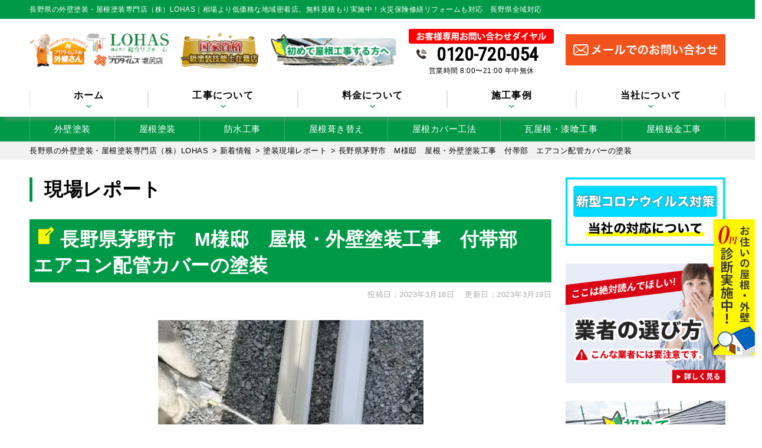

--- FILE ---
content_type: text/html; charset=UTF-8
request_url: https://reform-paint.com/report/5580/
body_size: 32672
content:
<!DOCTYPE html>
<html dir="ltr" lang="ja" class="no-js">

<head>
	<!-- Google Tag Manager -->
	<script>
		(function(w, d, s, l, i) {
			w[l] = w[l] || [];
			w[l].push({
				'gtm.start': new Date().getTime(),
				event: 'gtm.js'
			});
			var f = d.getElementsByTagName(s)[0],
				j = d.createElement(s),
				dl = l != 'dataLayer' ? '&l=' + l : '';
			j.async = true;
			j.src =
				'https://www.googletagmanager.com/gtm.js?id=' + i + dl;
			f.parentNode.insertBefore(j, f);
		})(window, document, 'script', 'dataLayer', 'GTM-N7X82RT');
	</script>
	<!-- End Google Tag Manager -->
	<script type="text/javascript">
    (function(c,l,a,r,i,t,y){
        c[a]=c[a]||function(){(c[a].q=c[a].q||[]).push(arguments)};
        t=l.createElement(r);t.async=1;t.src="https://www.clarity.ms/tag/"+i;
        y=l.getElementsByTagName(r)[0];y.parentNode.insertBefore(t,y);
    })(window, document, "clarity", "script", "rmxc0whpdu");
</script>


	<meta name="msvalidate.01" content="AB6C6AA95B1355E06BFB60CD0E900DF7" />
	<meta charset="UTF-8">
	<meta http-equiv="X-UA-Compatible" content="IE=edge">
	<meta name="viewport" content="width=device-width,initial-scale=1">
	<!--[if lt IE 9]>
<script src="https://reform-paint.com/wp-content/themes/lead-gthemeb/js/html5.js"></script>
<script src="//css3-mediaqueries-js.googlecode.com/svn/trunk/css3-mediaqueries.js"></script>
<![endif]-->
	<script data-cfasync="false" data-no-defer="1" data-no-minify="1" data-no-optimize="1">var ewww_webp_supported=!1;function check_webp_feature(A,e){var w;e=void 0!==e?e:function(){},ewww_webp_supported?e(ewww_webp_supported):((w=new Image).onload=function(){ewww_webp_supported=0<w.width&&0<w.height,e&&e(ewww_webp_supported)},w.onerror=function(){e&&e(!1)},w.src="data:image/webp;base64,"+{alpha:"UklGRkoAAABXRUJQVlA4WAoAAAAQAAAAAAAAAAAAQUxQSAwAAAARBxAR/Q9ERP8DAABWUDggGAAAABQBAJ0BKgEAAQAAAP4AAA3AAP7mtQAAAA=="}[A])}check_webp_feature("alpha");</script><script data-cfasync="false" data-no-defer="1" data-no-minify="1" data-no-optimize="1">var Arrive=function(c,w){"use strict";if(c.MutationObserver&&"undefined"!=typeof HTMLElement){var r,a=0,u=(r=HTMLElement.prototype.matches||HTMLElement.prototype.webkitMatchesSelector||HTMLElement.prototype.mozMatchesSelector||HTMLElement.prototype.msMatchesSelector,{matchesSelector:function(e,t){return e instanceof HTMLElement&&r.call(e,t)},addMethod:function(e,t,r){var a=e[t];e[t]=function(){return r.length==arguments.length?r.apply(this,arguments):"function"==typeof a?a.apply(this,arguments):void 0}},callCallbacks:function(e,t){t&&t.options.onceOnly&&1==t.firedElems.length&&(e=[e[0]]);for(var r,a=0;r=e[a];a++)r&&r.callback&&r.callback.call(r.elem,r.elem);t&&t.options.onceOnly&&1==t.firedElems.length&&t.me.unbindEventWithSelectorAndCallback.call(t.target,t.selector,t.callback)},checkChildNodesRecursively:function(e,t,r,a){for(var i,n=0;i=e[n];n++)r(i,t,a)&&a.push({callback:t.callback,elem:i}),0<i.childNodes.length&&u.checkChildNodesRecursively(i.childNodes,t,r,a)},mergeArrays:function(e,t){var r,a={};for(r in e)e.hasOwnProperty(r)&&(a[r]=e[r]);for(r in t)t.hasOwnProperty(r)&&(a[r]=t[r]);return a},toElementsArray:function(e){return e=void 0!==e&&("number"!=typeof e.length||e===c)?[e]:e}}),e=(l.prototype.addEvent=function(e,t,r,a){a={target:e,selector:t,options:r,callback:a,firedElems:[]};return this._beforeAdding&&this._beforeAdding(a),this._eventsBucket.push(a),a},l.prototype.removeEvent=function(e){for(var t,r=this._eventsBucket.length-1;t=this._eventsBucket[r];r--)e(t)&&(this._beforeRemoving&&this._beforeRemoving(t),(t=this._eventsBucket.splice(r,1))&&t.length&&(t[0].callback=null))},l.prototype.beforeAdding=function(e){this._beforeAdding=e},l.prototype.beforeRemoving=function(e){this._beforeRemoving=e},l),t=function(i,n){var o=new e,l=this,s={fireOnAttributesModification:!1};return o.beforeAdding(function(t){var e=t.target;e!==c.document&&e!==c||(e=document.getElementsByTagName("html")[0]);var r=new MutationObserver(function(e){n.call(this,e,t)}),a=i(t.options);r.observe(e,a),t.observer=r,t.me=l}),o.beforeRemoving(function(e){e.observer.disconnect()}),this.bindEvent=function(e,t,r){t=u.mergeArrays(s,t);for(var a=u.toElementsArray(this),i=0;i<a.length;i++)o.addEvent(a[i],e,t,r)},this.unbindEvent=function(){var r=u.toElementsArray(this);o.removeEvent(function(e){for(var t=0;t<r.length;t++)if(this===w||e.target===r[t])return!0;return!1})},this.unbindEventWithSelectorOrCallback=function(r){var a=u.toElementsArray(this),i=r,e="function"==typeof r?function(e){for(var t=0;t<a.length;t++)if((this===w||e.target===a[t])&&e.callback===i)return!0;return!1}:function(e){for(var t=0;t<a.length;t++)if((this===w||e.target===a[t])&&e.selector===r)return!0;return!1};o.removeEvent(e)},this.unbindEventWithSelectorAndCallback=function(r,a){var i=u.toElementsArray(this);o.removeEvent(function(e){for(var t=0;t<i.length;t++)if((this===w||e.target===i[t])&&e.selector===r&&e.callback===a)return!0;return!1})},this},i=new function(){var s={fireOnAttributesModification:!1,onceOnly:!1,existing:!1};function n(e,t,r){return!(!u.matchesSelector(e,t.selector)||(e._id===w&&(e._id=a++),-1!=t.firedElems.indexOf(e._id)))&&(t.firedElems.push(e._id),!0)}var c=(i=new t(function(e){var t={attributes:!1,childList:!0,subtree:!0};return e.fireOnAttributesModification&&(t.attributes=!0),t},function(e,i){e.forEach(function(e){var t=e.addedNodes,r=e.target,a=[];null!==t&&0<t.length?u.checkChildNodesRecursively(t,i,n,a):"attributes"===e.type&&n(r,i)&&a.push({callback:i.callback,elem:r}),u.callCallbacks(a,i)})})).bindEvent;return i.bindEvent=function(e,t,r){t=void 0===r?(r=t,s):u.mergeArrays(s,t);var a=u.toElementsArray(this);if(t.existing){for(var i=[],n=0;n<a.length;n++)for(var o=a[n].querySelectorAll(e),l=0;l<o.length;l++)i.push({callback:r,elem:o[l]});if(t.onceOnly&&i.length)return r.call(i[0].elem,i[0].elem);setTimeout(u.callCallbacks,1,i)}c.call(this,e,t,r)},i},o=new function(){var a={};function i(e,t){return u.matchesSelector(e,t.selector)}var n=(o=new t(function(){return{childList:!0,subtree:!0}},function(e,r){e.forEach(function(e){var t=e.removedNodes,e=[];null!==t&&0<t.length&&u.checkChildNodesRecursively(t,r,i,e),u.callCallbacks(e,r)})})).bindEvent;return o.bindEvent=function(e,t,r){t=void 0===r?(r=t,a):u.mergeArrays(a,t),n.call(this,e,t,r)},o};d(HTMLElement.prototype),d(NodeList.prototype),d(HTMLCollection.prototype),d(HTMLDocument.prototype),d(Window.prototype);var n={};return s(i,n,"unbindAllArrive"),s(o,n,"unbindAllLeave"),n}function l(){this._eventsBucket=[],this._beforeAdding=null,this._beforeRemoving=null}function s(e,t,r){u.addMethod(t,r,e.unbindEvent),u.addMethod(t,r,e.unbindEventWithSelectorOrCallback),u.addMethod(t,r,e.unbindEventWithSelectorAndCallback)}function d(e){e.arrive=i.bindEvent,s(i,e,"unbindArrive"),e.leave=o.bindEvent,s(o,e,"unbindLeave")}}(window,void 0),ewww_webp_supported=!1;function check_webp_feature(e,t){var r;ewww_webp_supported?t(ewww_webp_supported):((r=new Image).onload=function(){ewww_webp_supported=0<r.width&&0<r.height,t(ewww_webp_supported)},r.onerror=function(){t(!1)},r.src="data:image/webp;base64,"+{alpha:"UklGRkoAAABXRUJQVlA4WAoAAAAQAAAAAAAAAAAAQUxQSAwAAAARBxAR/Q9ERP8DAABWUDggGAAAABQBAJ0BKgEAAQAAAP4AAA3AAP7mtQAAAA==",animation:"UklGRlIAAABXRUJQVlA4WAoAAAASAAAAAAAAAAAAQU5JTQYAAAD/////AABBTk1GJgAAAAAAAAAAAAAAAAAAAGQAAABWUDhMDQAAAC8AAAAQBxAREYiI/gcA"}[e])}function ewwwLoadImages(e){if(e){for(var t=document.querySelectorAll(".batch-image img, .image-wrapper a, .ngg-pro-masonry-item a, .ngg-galleria-offscreen-seo-wrapper a"),r=0,a=t.length;r<a;r++)ewwwAttr(t[r],"data-src",t[r].getAttribute("data-webp")),ewwwAttr(t[r],"data-thumbnail",t[r].getAttribute("data-webp-thumbnail"));for(var i=document.querySelectorAll("div.woocommerce-product-gallery__image"),r=0,a=i.length;r<a;r++)ewwwAttr(i[r],"data-thumb",i[r].getAttribute("data-webp-thumb"))}for(var n=document.querySelectorAll("video"),r=0,a=n.length;r<a;r++)ewwwAttr(n[r],"poster",e?n[r].getAttribute("data-poster-webp"):n[r].getAttribute("data-poster-image"));for(var o,l=document.querySelectorAll("img.ewww_webp_lazy_load"),r=0,a=l.length;r<a;r++)e&&(ewwwAttr(l[r],"data-lazy-srcset",l[r].getAttribute("data-lazy-srcset-webp")),ewwwAttr(l[r],"data-srcset",l[r].getAttribute("data-srcset-webp")),ewwwAttr(l[r],"data-lazy-src",l[r].getAttribute("data-lazy-src-webp")),ewwwAttr(l[r],"data-src",l[r].getAttribute("data-src-webp")),ewwwAttr(l[r],"data-orig-file",l[r].getAttribute("data-webp-orig-file")),ewwwAttr(l[r],"data-medium-file",l[r].getAttribute("data-webp-medium-file")),ewwwAttr(l[r],"data-large-file",l[r].getAttribute("data-webp-large-file")),null!=(o=l[r].getAttribute("srcset"))&&!1!==o&&o.includes("R0lGOD")&&ewwwAttr(l[r],"src",l[r].getAttribute("data-lazy-src-webp"))),l[r].className=l[r].className.replace(/\bewww_webp_lazy_load\b/,"");for(var s=document.querySelectorAll(".ewww_webp"),r=0,a=s.length;r<a;r++)e?(ewwwAttr(s[r],"srcset",s[r].getAttribute("data-srcset-webp")),ewwwAttr(s[r],"src",s[r].getAttribute("data-src-webp")),ewwwAttr(s[r],"data-orig-file",s[r].getAttribute("data-webp-orig-file")),ewwwAttr(s[r],"data-medium-file",s[r].getAttribute("data-webp-medium-file")),ewwwAttr(s[r],"data-large-file",s[r].getAttribute("data-webp-large-file")),ewwwAttr(s[r],"data-large_image",s[r].getAttribute("data-webp-large_image")),ewwwAttr(s[r],"data-src",s[r].getAttribute("data-webp-src"))):(ewwwAttr(s[r],"srcset",s[r].getAttribute("data-srcset-img")),ewwwAttr(s[r],"src",s[r].getAttribute("data-src-img"))),s[r].className=s[r].className.replace(/\bewww_webp\b/,"ewww_webp_loaded");window.jQuery&&jQuery.fn.isotope&&jQuery.fn.imagesLoaded&&(jQuery(".fusion-posts-container-infinite").imagesLoaded(function(){jQuery(".fusion-posts-container-infinite").hasClass("isotope")&&jQuery(".fusion-posts-container-infinite").isotope()}),jQuery(".fusion-portfolio:not(.fusion-recent-works) .fusion-portfolio-wrapper").imagesLoaded(function(){jQuery(".fusion-portfolio:not(.fusion-recent-works) .fusion-portfolio-wrapper").isotope()}))}function ewwwWebPInit(e){ewwwLoadImages(e),ewwwNggLoadGalleries(e),document.arrive(".ewww_webp",function(){ewwwLoadImages(e)}),document.arrive(".ewww_webp_lazy_load",function(){ewwwLoadImages(e)}),document.arrive("videos",function(){ewwwLoadImages(e)}),"loading"==document.readyState?document.addEventListener("DOMContentLoaded",ewwwJSONParserInit):("undefined"!=typeof galleries&&ewwwNggParseGalleries(e),ewwwWooParseVariations(e))}function ewwwAttr(e,t,r){null!=r&&!1!==r&&e.setAttribute(t,r)}function ewwwJSONParserInit(){"undefined"!=typeof galleries&&check_webp_feature("alpha",ewwwNggParseGalleries),check_webp_feature("alpha",ewwwWooParseVariations)}function ewwwWooParseVariations(e){if(e)for(var t=document.querySelectorAll("form.variations_form"),r=0,a=t.length;r<a;r++){var i=t[r].getAttribute("data-product_variations"),n=!1;try{for(var o in i=JSON.parse(i))void 0!==i[o]&&void 0!==i[o].image&&(void 0!==i[o].image.src_webp&&(i[o].image.src=i[o].image.src_webp,n=!0),void 0!==i[o].image.srcset_webp&&(i[o].image.srcset=i[o].image.srcset_webp,n=!0),void 0!==i[o].image.full_src_webp&&(i[o].image.full_src=i[o].image.full_src_webp,n=!0),void 0!==i[o].image.gallery_thumbnail_src_webp&&(i[o].image.gallery_thumbnail_src=i[o].image.gallery_thumbnail_src_webp,n=!0),void 0!==i[o].image.thumb_src_webp&&(i[o].image.thumb_src=i[o].image.thumb_src_webp,n=!0));n&&ewwwAttr(t[r],"data-product_variations",JSON.stringify(i))}catch(e){}}}function ewwwNggParseGalleries(e){if(e)for(var t in galleries){var r=galleries[t];galleries[t].images_list=ewwwNggParseImageList(r.images_list)}}function ewwwNggLoadGalleries(e){e&&document.addEventListener("ngg.galleria.themeadded",function(e,t){window.ngg_galleria._create_backup=window.ngg_galleria.create,window.ngg_galleria.create=function(e,t){var r=$(e).data("id");return galleries["gallery_"+r].images_list=ewwwNggParseImageList(galleries["gallery_"+r].images_list),window.ngg_galleria._create_backup(e,t)}})}function ewwwNggParseImageList(e){for(var t in e){var r=e[t];if(void 0!==r["image-webp"]&&(e[t].image=r["image-webp"],delete e[t]["image-webp"]),void 0!==r["thumb-webp"]&&(e[t].thumb=r["thumb-webp"],delete e[t]["thumb-webp"]),void 0!==r.full_image_webp&&(e[t].full_image=r.full_image_webp,delete e[t].full_image_webp),void 0!==r.srcsets)for(var a in r.srcsets)nggSrcset=r.srcsets[a],void 0!==r.srcsets[a+"-webp"]&&(e[t].srcsets[a]=r.srcsets[a+"-webp"],delete e[t].srcsets[a+"-webp"]);if(void 0!==r.full_srcsets)for(var i in r.full_srcsets)nggFSrcset=r.full_srcsets[i],void 0!==r.full_srcsets[i+"-webp"]&&(e[t].full_srcsets[i]=r.full_srcsets[i+"-webp"],delete e[t].full_srcsets[i+"-webp"])}return e}check_webp_feature("alpha",ewwwWebPInit);</script><script>(function(html){html.className = html.className.replace(/\bno-js\b/,'js')})(document.documentElement);</script>
<title>長野県茅野市 M様邸 屋根・外壁塗装工事 付帯部 エアコン配管カバーの塗装 | 長野県の外壁塗装・屋根塗装専門店（株）LOHAS</title>

		<!-- All in One SEO 4.9.3 - aioseo.com -->
	<meta name="description" content="長野県茅野市 M様邸 屋根・外壁塗装工事 付帯部 エアコン配管カバーの塗装 のページです。長野県で外壁塗装・屋根塗装なら【株式会社LOHAS】にお任せください。お見積りや外壁屋根点検はいつでも無料です。一級塗装技能士によるハウスメーカー並みの塗装工事が、自社施工だからできる低価格。カラーシミュレーションも対応。火災保険修繕リフォームも対応！ 長野県全域対応！" />
	<meta name="robots" content="max-image-preview:large" />
	<meta name="author" content="rehouselifeED"/>
	<link rel="canonical" href="https://reform-paint.com/report/5580/" />
	<meta name="generator" content="All in One SEO (AIOSEO) 4.9.3" />
		<script type="application/ld+json" class="aioseo-schema">
			{"@context":"https:\/\/schema.org","@graph":[{"@type":"Article","@id":"https:\/\/reform-paint.com\/report\/5580\/#article","name":"\u9577\u91ce\u770c\u8305\u91ce\u5e02 M\u69d8\u90b8 \u5c4b\u6839\u30fb\u5916\u58c1\u5857\u88c5\u5de5\u4e8b \u4ed8\u5e2f\u90e8 \u30a8\u30a2\u30b3\u30f3\u914d\u7ba1\u30ab\u30d0\u30fc\u306e\u5857\u88c5 | \u9577\u91ce\u770c\u306e\u5916\u58c1\u5857\u88c5\u30fb\u5c4b\u6839\u5857\u88c5\u5c02\u9580\u5e97\uff08\u682a\uff09LOHAS","headline":"\u9577\u91ce\u770c\u8305\u91ce\u5e02\u3000M\u69d8\u90b8\u3000\u5c4b\u6839\u30fb\u5916\u58c1\u5857\u88c5\u5de5\u4e8b\u3000\u4ed8\u5e2f\u90e8\u3000\u30a8\u30a2\u30b3\u30f3\u914d\u7ba1\u30ab\u30d0\u30fc\u306e\u5857\u88c5","author":{"@id":"https:\/\/reform-paint.com\/author\/rehouselifeed\/#author"},"publisher":{"@id":"https:\/\/reform-paint.com\/#organization"},"image":{"@type":"ImageObject","url":"https:\/\/reform-paint.com\/wp-content\/uploads\/2023\/03\/S__13762630-1-e1679199951311.jpg","width":450,"height":600,"caption":"\u9577\u91ce\u770c\u8305\u91ce\u5e02\u3000M\u69d8\u90b8\u3000\u5c4b\u6839\u30fb\u5916\u58c1\u5857\u88c5\u5de5\u4e8b\u3000\u4ed8\u5e2f\u90e8\u3000\u30a8\u30a2\u30b3\u30f3\u914d\u7ba1\u30ab\u30d0\u30fc\u306e\u5857\u88c5"},"datePublished":"2023-03-18T10:00:32+09:00","dateModified":"2023-03-19T13:33:06+09:00","inLanguage":"ja","mainEntityOfPage":{"@id":"https:\/\/reform-paint.com\/report\/5580\/#webpage"},"isPartOf":{"@id":"https:\/\/reform-paint.com\/report\/5580\/#webpage"},"articleSection":"\u5857\u88c5\u73fe\u5834\u30ec\u30dd\u30fc\u30c8, \u8305\u91ce\u5e02, \u9577\u91ce\u770c, \u4ed8\u5e2f\u90e8\u5857\u88c5"},{"@type":"BreadcrumbList","@id":"https:\/\/reform-paint.com\/report\/5580\/#breadcrumblist","itemListElement":[{"@type":"ListItem","@id":"https:\/\/reform-paint.com#listItem","position":1,"name":"\u30db\u30fc\u30e0","item":"https:\/\/reform-paint.com","nextItem":{"@type":"ListItem","@id":"https:\/\/reform-paint.com\/category\/report\/#listItem","name":"\u5857\u88c5\u73fe\u5834\u30ec\u30dd\u30fc\u30c8"}},{"@type":"ListItem","@id":"https:\/\/reform-paint.com\/category\/report\/#listItem","position":2,"name":"\u5857\u88c5\u73fe\u5834\u30ec\u30dd\u30fc\u30c8","item":"https:\/\/reform-paint.com\/category\/report\/","nextItem":{"@type":"ListItem","@id":"https:\/\/reform-paint.com\/report\/5580\/#listItem","name":"\u9577\u91ce\u770c\u8305\u91ce\u5e02\u3000M\u69d8\u90b8\u3000\u5c4b\u6839\u30fb\u5916\u58c1\u5857\u88c5\u5de5\u4e8b\u3000\u4ed8\u5e2f\u90e8\u3000\u30a8\u30a2\u30b3\u30f3\u914d\u7ba1\u30ab\u30d0\u30fc\u306e\u5857\u88c5"},"previousItem":{"@type":"ListItem","@id":"https:\/\/reform-paint.com#listItem","name":"\u30db\u30fc\u30e0"}},{"@type":"ListItem","@id":"https:\/\/reform-paint.com\/report\/5580\/#listItem","position":3,"name":"\u9577\u91ce\u770c\u8305\u91ce\u5e02\u3000M\u69d8\u90b8\u3000\u5c4b\u6839\u30fb\u5916\u58c1\u5857\u88c5\u5de5\u4e8b\u3000\u4ed8\u5e2f\u90e8\u3000\u30a8\u30a2\u30b3\u30f3\u914d\u7ba1\u30ab\u30d0\u30fc\u306e\u5857\u88c5","previousItem":{"@type":"ListItem","@id":"https:\/\/reform-paint.com\/category\/report\/#listItem","name":"\u5857\u88c5\u73fe\u5834\u30ec\u30dd\u30fc\u30c8"}}]},{"@type":"Organization","@id":"https:\/\/reform-paint.com\/#organization","name":"\u9577\u91ce\u770c\u5869\u5c3b\u5e02\u306e\u5916\u58c1\u5857\u88c5\u5e97\uff08\u682a\uff09LOHAS\u9577\u91ce","description":"\u5916\u58c1\u5857\u88c5\u30fb\u5c4b\u6839\u5857\u88c5\u30fb\u9632\u6c34\u5de5\u4e8b\u30fb\u96e8\u3069\u3044\u4fee\u7406\u30fb\u74e6\u5c4b\u6839\u6f06\u55b0\u88dc\u4fee\u3000\u706b\u707d\u4fdd\u967a\u4fee\u7e55\u30ea\u30d5\u30a9\u30fc\u30e0\u3082\u5bfe\u5fdc","url":"https:\/\/reform-paint.com\/","telephone":"+81120720054","logo":{"@type":"ImageObject","url":"https:\/\/reform-paint.com\/wp-content\/themes\/lead-gthemeb\/images\/logo.png.webp","@id":"https:\/\/reform-paint.com\/report\/5580\/#organizationLogo"},"image":{"@id":"https:\/\/reform-paint.com\/report\/5580\/#organizationLogo"}},{"@type":"Person","@id":"https:\/\/reform-paint.com\/author\/rehouselifeed\/#author","url":"https:\/\/reform-paint.com\/author\/rehouselifeed\/","name":"rehouselifeED","image":{"@type":"ImageObject","@id":"https:\/\/reform-paint.com\/report\/5580\/#authorImage","url":"https:\/\/secure.gravatar.com\/avatar\/5de0edebe886c077b94b02f125546767bd9d4fd2be217ddadec3471accdfa62d?s=96&d=mm&r=g","width":96,"height":96,"caption":"rehouselifeED"}},{"@type":"WebPage","@id":"https:\/\/reform-paint.com\/report\/5580\/#webpage","url":"https:\/\/reform-paint.com\/report\/5580\/","name":"\u9577\u91ce\u770c\u8305\u91ce\u5e02 M\u69d8\u90b8 \u5c4b\u6839\u30fb\u5916\u58c1\u5857\u88c5\u5de5\u4e8b \u4ed8\u5e2f\u90e8 \u30a8\u30a2\u30b3\u30f3\u914d\u7ba1\u30ab\u30d0\u30fc\u306e\u5857\u88c5 | \u9577\u91ce\u770c\u306e\u5916\u58c1\u5857\u88c5\u30fb\u5c4b\u6839\u5857\u88c5\u5c02\u9580\u5e97\uff08\u682a\uff09LOHAS","description":"\u9577\u91ce\u770c\u8305\u91ce\u5e02 M\u69d8\u90b8 \u5c4b\u6839\u30fb\u5916\u58c1\u5857\u88c5\u5de5\u4e8b \u4ed8\u5e2f\u90e8 \u30a8\u30a2\u30b3\u30f3\u914d\u7ba1\u30ab\u30d0\u30fc\u306e\u5857\u88c5 \u306e\u30da\u30fc\u30b8\u3067\u3059\u3002\u9577\u91ce\u770c\u3067\u5916\u58c1\u5857\u88c5\u30fb\u5c4b\u6839\u5857\u88c5\u306a\u3089\u3010\u682a\u5f0f\u4f1a\u793eLOHAS\u3011\u306b\u304a\u4efb\u305b\u304f\u3060\u3055\u3044\u3002\u304a\u898b\u7a4d\u308a\u3084\u5916\u58c1\u5c4b\u6839\u70b9\u691c\u306f\u3044\u3064\u3067\u3082\u7121\u6599\u3067\u3059\u3002\u4e00\u7d1a\u5857\u88c5\u6280\u80fd\u58eb\u306b\u3088\u308b\u30cf\u30a6\u30b9\u30e1\u30fc\u30ab\u30fc\u4e26\u307f\u306e\u5857\u88c5\u5de5\u4e8b\u304c\u3001\u81ea\u793e\u65bd\u5de5\u3060\u304b\u3089\u3067\u304d\u308b\u4f4e\u4fa1\u683c\u3002\u30ab\u30e9\u30fc\u30b7\u30df\u30e5\u30ec\u30fc\u30b7\u30e7\u30f3\u3082\u5bfe\u5fdc\u3002\u706b\u707d\u4fdd\u967a\u4fee\u7e55\u30ea\u30d5\u30a9\u30fc\u30e0\u3082\u5bfe\u5fdc\uff01 \u9577\u91ce\u770c\u5168\u57df\u5bfe\u5fdc\uff01","inLanguage":"ja","isPartOf":{"@id":"https:\/\/reform-paint.com\/#website"},"breadcrumb":{"@id":"https:\/\/reform-paint.com\/report\/5580\/#breadcrumblist"},"author":{"@id":"https:\/\/reform-paint.com\/author\/rehouselifeed\/#author"},"creator":{"@id":"https:\/\/reform-paint.com\/author\/rehouselifeed\/#author"},"image":{"@type":"ImageObject","url":"https:\/\/reform-paint.com\/wp-content\/uploads\/2023\/03\/S__13762630-1-e1679199951311.jpg","@id":"https:\/\/reform-paint.com\/report\/5580\/#mainImage","width":450,"height":600,"caption":"\u9577\u91ce\u770c\u8305\u91ce\u5e02\u3000M\u69d8\u90b8\u3000\u5c4b\u6839\u30fb\u5916\u58c1\u5857\u88c5\u5de5\u4e8b\u3000\u4ed8\u5e2f\u90e8\u3000\u30a8\u30a2\u30b3\u30f3\u914d\u7ba1\u30ab\u30d0\u30fc\u306e\u5857\u88c5"},"primaryImageOfPage":{"@id":"https:\/\/reform-paint.com\/report\/5580\/#mainImage"},"datePublished":"2023-03-18T10:00:32+09:00","dateModified":"2023-03-19T13:33:06+09:00"},{"@type":"WebSite","@id":"https:\/\/reform-paint.com\/#website","url":"https:\/\/reform-paint.com\/","name":"\u9577\u91ce\u770c\u306e\u5916\u58c1\u5857\u88c5\u30fb\u5c4b\u6839\u5857\u88c5\u5c02\u9580\u5e97\uff08\u682a\uff09LOHAS","description":"\u5916\u58c1\u5857\u88c5\u30fb\u5c4b\u6839\u5857\u88c5\u30fb\u9632\u6c34\u5de5\u4e8b\u30fb\u96e8\u3069\u3044\u4fee\u7406\u30fb\u74e6\u5c4b\u6839\u6f06\u55b0\u88dc\u4fee\u3000\u706b\u707d\u4fdd\u967a\u4fee\u7e55\u30ea\u30d5\u30a9\u30fc\u30e0\u3082\u5bfe\u5fdc","inLanguage":"ja","publisher":{"@id":"https:\/\/reform-paint.com\/#organization"}}]}
		</script>
		<!-- All in One SEO -->

<link rel='dns-prefetch' href='//fonts.googleapis.com' />
<link href='https://fonts.gstatic.com' crossorigin rel='preconnect' />
<link rel="alternate" type="application/rss+xml" title="長野県の外壁塗装・屋根塗装専門店（株）LOHAS &raquo; フィード" href="https://reform-paint.com/feed/" />
<link rel="alternate" type="application/rss+xml" title="長野県の外壁塗装・屋根塗装専門店（株）LOHAS &raquo; コメントフィード" href="https://reform-paint.com/comments/feed/" />
<link rel="alternate" title="oEmbed (JSON)" type="application/json+oembed" href="https://reform-paint.com/wp-json/oembed/1.0/embed?url=https%3A%2F%2Freform-paint.com%2Freport%2F5580%2F" />
<link rel="alternate" title="oEmbed (XML)" type="text/xml+oembed" href="https://reform-paint.com/wp-json/oembed/1.0/embed?url=https%3A%2F%2Freform-paint.com%2Freport%2F5580%2F&#038;format=xml" />
<style id='wp-img-auto-sizes-contain-inline-css' type='text/css'>
img:is([sizes=auto i],[sizes^="auto," i]){contain-intrinsic-size:3000px 1500px}
/*# sourceURL=wp-img-auto-sizes-contain-inline-css */
</style>
<style id='wp-block-library-inline-css' type='text/css'>
:root{--wp-block-synced-color:#7a00df;--wp-block-synced-color--rgb:122,0,223;--wp-bound-block-color:var(--wp-block-synced-color);--wp-editor-canvas-background:#ddd;--wp-admin-theme-color:#007cba;--wp-admin-theme-color--rgb:0,124,186;--wp-admin-theme-color-darker-10:#006ba1;--wp-admin-theme-color-darker-10--rgb:0,107,160.5;--wp-admin-theme-color-darker-20:#005a87;--wp-admin-theme-color-darker-20--rgb:0,90,135;--wp-admin-border-width-focus:2px}@media (min-resolution:192dpi){:root{--wp-admin-border-width-focus:1.5px}}.wp-element-button{cursor:pointer}:root .has-very-light-gray-background-color{background-color:#eee}:root .has-very-dark-gray-background-color{background-color:#313131}:root .has-very-light-gray-color{color:#eee}:root .has-very-dark-gray-color{color:#313131}:root .has-vivid-green-cyan-to-vivid-cyan-blue-gradient-background{background:linear-gradient(135deg,#00d084,#0693e3)}:root .has-purple-crush-gradient-background{background:linear-gradient(135deg,#34e2e4,#4721fb 50%,#ab1dfe)}:root .has-hazy-dawn-gradient-background{background:linear-gradient(135deg,#faaca8,#dad0ec)}:root .has-subdued-olive-gradient-background{background:linear-gradient(135deg,#fafae1,#67a671)}:root .has-atomic-cream-gradient-background{background:linear-gradient(135deg,#fdd79a,#004a59)}:root .has-nightshade-gradient-background{background:linear-gradient(135deg,#330968,#31cdcf)}:root .has-midnight-gradient-background{background:linear-gradient(135deg,#020381,#2874fc)}:root{--wp--preset--font-size--normal:16px;--wp--preset--font-size--huge:42px}.has-regular-font-size{font-size:1em}.has-larger-font-size{font-size:2.625em}.has-normal-font-size{font-size:var(--wp--preset--font-size--normal)}.has-huge-font-size{font-size:var(--wp--preset--font-size--huge)}.has-text-align-center{text-align:center}.has-text-align-left{text-align:left}.has-text-align-right{text-align:right}.has-fit-text{white-space:nowrap!important}#end-resizable-editor-section{display:none}.aligncenter{clear:both}.items-justified-left{justify-content:flex-start}.items-justified-center{justify-content:center}.items-justified-right{justify-content:flex-end}.items-justified-space-between{justify-content:space-between}.screen-reader-text{border:0;clip-path:inset(50%);height:1px;margin:-1px;overflow:hidden;padding:0;position:absolute;width:1px;word-wrap:normal!important}.screen-reader-text:focus{background-color:#ddd;clip-path:none;color:#444;display:block;font-size:1em;height:auto;left:5px;line-height:normal;padding:15px 23px 14px;text-decoration:none;top:5px;width:auto;z-index:100000}html :where(.has-border-color){border-style:solid}html :where([style*=border-top-color]){border-top-style:solid}html :where([style*=border-right-color]){border-right-style:solid}html :where([style*=border-bottom-color]){border-bottom-style:solid}html :where([style*=border-left-color]){border-left-style:solid}html :where([style*=border-width]){border-style:solid}html :where([style*=border-top-width]){border-top-style:solid}html :where([style*=border-right-width]){border-right-style:solid}html :where([style*=border-bottom-width]){border-bottom-style:solid}html :where([style*=border-left-width]){border-left-style:solid}html :where(img[class*=wp-image-]){height:auto;max-width:100%}:where(figure){margin:0 0 1em}html :where(.is-position-sticky){--wp-admin--admin-bar--position-offset:var(--wp-admin--admin-bar--height,0px)}@media screen and (max-width:600px){html :where(.is-position-sticky){--wp-admin--admin-bar--position-offset:0px}}

/*# sourceURL=wp-block-library-inline-css */
</style><style id='global-styles-inline-css' type='text/css'>
:root{--wp--preset--aspect-ratio--square: 1;--wp--preset--aspect-ratio--4-3: 4/3;--wp--preset--aspect-ratio--3-4: 3/4;--wp--preset--aspect-ratio--3-2: 3/2;--wp--preset--aspect-ratio--2-3: 2/3;--wp--preset--aspect-ratio--16-9: 16/9;--wp--preset--aspect-ratio--9-16: 9/16;--wp--preset--color--black: #000000;--wp--preset--color--cyan-bluish-gray: #abb8c3;--wp--preset--color--white: #ffffff;--wp--preset--color--pale-pink: #f78da7;--wp--preset--color--vivid-red: #cf2e2e;--wp--preset--color--luminous-vivid-orange: #ff6900;--wp--preset--color--luminous-vivid-amber: #fcb900;--wp--preset--color--light-green-cyan: #7bdcb5;--wp--preset--color--vivid-green-cyan: #00d084;--wp--preset--color--pale-cyan-blue: #8ed1fc;--wp--preset--color--vivid-cyan-blue: #0693e3;--wp--preset--color--vivid-purple: #9b51e0;--wp--preset--gradient--vivid-cyan-blue-to-vivid-purple: linear-gradient(135deg,rgb(6,147,227) 0%,rgb(155,81,224) 100%);--wp--preset--gradient--light-green-cyan-to-vivid-green-cyan: linear-gradient(135deg,rgb(122,220,180) 0%,rgb(0,208,130) 100%);--wp--preset--gradient--luminous-vivid-amber-to-luminous-vivid-orange: linear-gradient(135deg,rgb(252,185,0) 0%,rgb(255,105,0) 100%);--wp--preset--gradient--luminous-vivid-orange-to-vivid-red: linear-gradient(135deg,rgb(255,105,0) 0%,rgb(207,46,46) 100%);--wp--preset--gradient--very-light-gray-to-cyan-bluish-gray: linear-gradient(135deg,rgb(238,238,238) 0%,rgb(169,184,195) 100%);--wp--preset--gradient--cool-to-warm-spectrum: linear-gradient(135deg,rgb(74,234,220) 0%,rgb(151,120,209) 20%,rgb(207,42,186) 40%,rgb(238,44,130) 60%,rgb(251,105,98) 80%,rgb(254,248,76) 100%);--wp--preset--gradient--blush-light-purple: linear-gradient(135deg,rgb(255,206,236) 0%,rgb(152,150,240) 100%);--wp--preset--gradient--blush-bordeaux: linear-gradient(135deg,rgb(254,205,165) 0%,rgb(254,45,45) 50%,rgb(107,0,62) 100%);--wp--preset--gradient--luminous-dusk: linear-gradient(135deg,rgb(255,203,112) 0%,rgb(199,81,192) 50%,rgb(65,88,208) 100%);--wp--preset--gradient--pale-ocean: linear-gradient(135deg,rgb(255,245,203) 0%,rgb(182,227,212) 50%,rgb(51,167,181) 100%);--wp--preset--gradient--electric-grass: linear-gradient(135deg,rgb(202,248,128) 0%,rgb(113,206,126) 100%);--wp--preset--gradient--midnight: linear-gradient(135deg,rgb(2,3,129) 0%,rgb(40,116,252) 100%);--wp--preset--font-size--small: 13px;--wp--preset--font-size--medium: 20px;--wp--preset--font-size--large: 36px;--wp--preset--font-size--x-large: 42px;--wp--preset--spacing--20: 0.44rem;--wp--preset--spacing--30: 0.67rem;--wp--preset--spacing--40: 1rem;--wp--preset--spacing--50: 1.5rem;--wp--preset--spacing--60: 2.25rem;--wp--preset--spacing--70: 3.38rem;--wp--preset--spacing--80: 5.06rem;--wp--preset--shadow--natural: 6px 6px 9px rgba(0, 0, 0, 0.2);--wp--preset--shadow--deep: 12px 12px 50px rgba(0, 0, 0, 0.4);--wp--preset--shadow--sharp: 6px 6px 0px rgba(0, 0, 0, 0.2);--wp--preset--shadow--outlined: 6px 6px 0px -3px rgb(255, 255, 255), 6px 6px rgb(0, 0, 0);--wp--preset--shadow--crisp: 6px 6px 0px rgb(0, 0, 0);}:where(.is-layout-flex){gap: 0.5em;}:where(.is-layout-grid){gap: 0.5em;}body .is-layout-flex{display: flex;}.is-layout-flex{flex-wrap: wrap;align-items: center;}.is-layout-flex > :is(*, div){margin: 0;}body .is-layout-grid{display: grid;}.is-layout-grid > :is(*, div){margin: 0;}:where(.wp-block-columns.is-layout-flex){gap: 2em;}:where(.wp-block-columns.is-layout-grid){gap: 2em;}:where(.wp-block-post-template.is-layout-flex){gap: 1.25em;}:where(.wp-block-post-template.is-layout-grid){gap: 1.25em;}.has-black-color{color: var(--wp--preset--color--black) !important;}.has-cyan-bluish-gray-color{color: var(--wp--preset--color--cyan-bluish-gray) !important;}.has-white-color{color: var(--wp--preset--color--white) !important;}.has-pale-pink-color{color: var(--wp--preset--color--pale-pink) !important;}.has-vivid-red-color{color: var(--wp--preset--color--vivid-red) !important;}.has-luminous-vivid-orange-color{color: var(--wp--preset--color--luminous-vivid-orange) !important;}.has-luminous-vivid-amber-color{color: var(--wp--preset--color--luminous-vivid-amber) !important;}.has-light-green-cyan-color{color: var(--wp--preset--color--light-green-cyan) !important;}.has-vivid-green-cyan-color{color: var(--wp--preset--color--vivid-green-cyan) !important;}.has-pale-cyan-blue-color{color: var(--wp--preset--color--pale-cyan-blue) !important;}.has-vivid-cyan-blue-color{color: var(--wp--preset--color--vivid-cyan-blue) !important;}.has-vivid-purple-color{color: var(--wp--preset--color--vivid-purple) !important;}.has-black-background-color{background-color: var(--wp--preset--color--black) !important;}.has-cyan-bluish-gray-background-color{background-color: var(--wp--preset--color--cyan-bluish-gray) !important;}.has-white-background-color{background-color: var(--wp--preset--color--white) !important;}.has-pale-pink-background-color{background-color: var(--wp--preset--color--pale-pink) !important;}.has-vivid-red-background-color{background-color: var(--wp--preset--color--vivid-red) !important;}.has-luminous-vivid-orange-background-color{background-color: var(--wp--preset--color--luminous-vivid-orange) !important;}.has-luminous-vivid-amber-background-color{background-color: var(--wp--preset--color--luminous-vivid-amber) !important;}.has-light-green-cyan-background-color{background-color: var(--wp--preset--color--light-green-cyan) !important;}.has-vivid-green-cyan-background-color{background-color: var(--wp--preset--color--vivid-green-cyan) !important;}.has-pale-cyan-blue-background-color{background-color: var(--wp--preset--color--pale-cyan-blue) !important;}.has-vivid-cyan-blue-background-color{background-color: var(--wp--preset--color--vivid-cyan-blue) !important;}.has-vivid-purple-background-color{background-color: var(--wp--preset--color--vivid-purple) !important;}.has-black-border-color{border-color: var(--wp--preset--color--black) !important;}.has-cyan-bluish-gray-border-color{border-color: var(--wp--preset--color--cyan-bluish-gray) !important;}.has-white-border-color{border-color: var(--wp--preset--color--white) !important;}.has-pale-pink-border-color{border-color: var(--wp--preset--color--pale-pink) !important;}.has-vivid-red-border-color{border-color: var(--wp--preset--color--vivid-red) !important;}.has-luminous-vivid-orange-border-color{border-color: var(--wp--preset--color--luminous-vivid-orange) !important;}.has-luminous-vivid-amber-border-color{border-color: var(--wp--preset--color--luminous-vivid-amber) !important;}.has-light-green-cyan-border-color{border-color: var(--wp--preset--color--light-green-cyan) !important;}.has-vivid-green-cyan-border-color{border-color: var(--wp--preset--color--vivid-green-cyan) !important;}.has-pale-cyan-blue-border-color{border-color: var(--wp--preset--color--pale-cyan-blue) !important;}.has-vivid-cyan-blue-border-color{border-color: var(--wp--preset--color--vivid-cyan-blue) !important;}.has-vivid-purple-border-color{border-color: var(--wp--preset--color--vivid-purple) !important;}.has-vivid-cyan-blue-to-vivid-purple-gradient-background{background: var(--wp--preset--gradient--vivid-cyan-blue-to-vivid-purple) !important;}.has-light-green-cyan-to-vivid-green-cyan-gradient-background{background: var(--wp--preset--gradient--light-green-cyan-to-vivid-green-cyan) !important;}.has-luminous-vivid-amber-to-luminous-vivid-orange-gradient-background{background: var(--wp--preset--gradient--luminous-vivid-amber-to-luminous-vivid-orange) !important;}.has-luminous-vivid-orange-to-vivid-red-gradient-background{background: var(--wp--preset--gradient--luminous-vivid-orange-to-vivid-red) !important;}.has-very-light-gray-to-cyan-bluish-gray-gradient-background{background: var(--wp--preset--gradient--very-light-gray-to-cyan-bluish-gray) !important;}.has-cool-to-warm-spectrum-gradient-background{background: var(--wp--preset--gradient--cool-to-warm-spectrum) !important;}.has-blush-light-purple-gradient-background{background: var(--wp--preset--gradient--blush-light-purple) !important;}.has-blush-bordeaux-gradient-background{background: var(--wp--preset--gradient--blush-bordeaux) !important;}.has-luminous-dusk-gradient-background{background: var(--wp--preset--gradient--luminous-dusk) !important;}.has-pale-ocean-gradient-background{background: var(--wp--preset--gradient--pale-ocean) !important;}.has-electric-grass-gradient-background{background: var(--wp--preset--gradient--electric-grass) !important;}.has-midnight-gradient-background{background: var(--wp--preset--gradient--midnight) !important;}.has-small-font-size{font-size: var(--wp--preset--font-size--small) !important;}.has-medium-font-size{font-size: var(--wp--preset--font-size--medium) !important;}.has-large-font-size{font-size: var(--wp--preset--font-size--large) !important;}.has-x-large-font-size{font-size: var(--wp--preset--font-size--x-large) !important;}
/*# sourceURL=global-styles-inline-css */
</style>

<style id='classic-theme-styles-inline-css' type='text/css'>
/*! This file is auto-generated */
.wp-block-button__link{color:#fff;background-color:#32373c;border-radius:9999px;box-shadow:none;text-decoration:none;padding:calc(.667em + 2px) calc(1.333em + 2px);font-size:1.125em}.wp-block-file__button{background:#32373c;color:#fff;text-decoration:none}
/*# sourceURL=/wp-includes/css/classic-themes.min.css */
</style>
<link rel='stylesheet' id='toc-screen-css' href='https://reform-paint.com/wp-content/plugins/table-of-contents-plus/screen.min.css?ver=2411.1' type='text/css' media='all' />
<style id='toc-screen-inline-css' type='text/css'>
div#toc_container {width: 100%;}div#toc_container ul li {font-size: 90%;}
/*# sourceURL=toc-screen-inline-css */
</style>
<link rel='stylesheet' id='twentyfifteen-fonts-css' href='https://fonts.googleapis.com/css?family=Noto+Sans%3A400italic%2C700italic%2C400%2C700%7CNoto+Serif%3A400italic%2C700italic%2C400%2C700%7CInconsolata%3A400%2C700&#038;subset=latin%2Clatin-ext&#038;display=swap' type='text/css' media='all' />
<link data-minify="1" rel='stylesheet' id='genericons-css' href='https://reform-paint.com/wp-content/cache/min/1/wp-content/themes/lead-gthemeb/genericons/genericons.css?ver=1736127248' type='text/css' media='all' />
<link data-minify="1" rel='stylesheet' id='twentyfifteen-style-css' href='https://reform-paint.com/wp-content/cache/min/1/wp-content/themes/lead-gthemeb/style.css?ver=1736127248' type='text/css' media='all' />
<style id='twentyfifteen-style-inline-css' type='text/css'>

			.post-navigation .nav-previous { background-image: url(https://reform-paint.com/wp-content/uploads/2023/03/S__13762628-825x510.jpg); }
			.post-navigation .nav-previous .post-title, .post-navigation .nav-previous a:hover .post-title, .post-navigation .nav-previous .meta-nav { color: #fff; }
			.post-navigation .nav-previous a:before { background-color: rgba(0, 0, 0, 0.4); }
		
			.post-navigation .nav-next { background-image: url(https://reform-paint.com/wp-content/uploads/2023/03/S__13762632-825x510.jpg); border-top: 0; }
			.post-navigation .nav-next .post-title, .post-navigation .nav-next a:hover .post-title, .post-navigation .nav-next .meta-nav { color: #fff; }
			.post-navigation .nav-next a:before { background-color: rgba(0, 0, 0, 0.4); }
		
/*# sourceURL=twentyfifteen-style-inline-css */
</style>
<link data-minify="1" rel='stylesheet' id='wp-pagenavi-css' href='https://reform-paint.com/wp-content/cache/min/1/wp-content/plugins/wp-pagenavi/pagenavi-css.css?ver=1736127248' type='text/css' media='all' />
<link data-minify="1" rel='stylesheet' id='dashicons-css' href='https://reform-paint.com/wp-content/cache/min/1/wp-includes/css/dashicons.min.css?ver=1736127248' type='text/css' media='all' />
<script type="text/javascript" src="https://reform-paint.com/wp-includes/js/jquery/jquery.min.js?ver=3.7.1" id="jquery-core-js"></script>
<script type="text/javascript" src="https://reform-paint.com/wp-includes/js/jquery/jquery-migrate.min.js?ver=3.4.1" id="jquery-migrate-js"></script>
<link rel="https://api.w.org/" href="https://reform-paint.com/wp-json/" /><link rel="alternate" title="JSON" type="application/json" href="https://reform-paint.com/wp-json/wp/v2/posts/5580" /><link rel="EditURI" type="application/rsd+xml" title="RSD" href="https://reform-paint.com/xmlrpc.php?rsd" />
<link rel='shortlink' href='https://reform-paint.com/?p=5580' />
<style type="text/css">.recentcomments a{display:inline !important;padding:0 !important;margin:0 !important;}</style><noscript><style>.lazyload[data-src]{display:none !important;}</style></noscript><style>.lazyload{background-image:none !important;}.lazyload:before{background-image:none !important;}</style><link rel="icon" href="https://reform-paint.com/wp-content/uploads/2020/04/lohas-favi-418x400.png" sizes="32x32" />
<link rel="icon" href="https://reform-paint.com/wp-content/uploads/2020/04/lohas-favi.png" sizes="192x192" />
<link rel="apple-touch-icon" href="https://reform-paint.com/wp-content/uploads/2020/04/lohas-favi.png" />
<meta name="msapplication-TileImage" content="https://reform-paint.com/wp-content/uploads/2020/04/lohas-favi.png" />
		<style type="text/css" id="wp-custom-css">
			.single-post article {
  -webkit-user-select: none;
  -moz-user-select: none;
  -ms-user-select: none;
  user-select: none;
}		</style>
		<noscript><style id="rocket-lazyload-nojs-css">.rll-youtube-player, [data-lazy-src]{display:none !important;}</style></noscript>			<meta name="keywords" content="長野県茅野市　M様邸　屋根・外壁塗装工事　付帯部　エアコン配管カバーの塗装,長野県の外壁塗装・屋根塗装専門店（株）LOHAS" />
		<!--css-->
	<!--<link href="//fonts.googleapis.com/earlyaccess/mplus1p.css" rel="stylesheet" />-->
	<!--<link href="//fonts.googleapis.com/css?family=Anton" rel="stylesheet">-->
	<!--<link href="//fonts.googleapis.com/earlyaccess/sawarabimincho.css" rel="stylesheet" />-->
	<!--<link href="//fonts.googleapis.com/css?family=IBM+Plex+Serif" rel="stylesheet">-->
	<link rel="preconnect" href="https://fonts.googleapis.com">
	<link rel="preconnect" href="https://fonts.gstatic.com" crossorigin>
	<link href="https://fonts.googleapis.com/css2?family=Roboto+Condensed&#038;display=swap" rel="stylesheet">
	<link data-minify="1" rel="stylesheet" href="https://reform-paint.com/wp-content/cache/min/1/font-awesome/4.7.0/css/font-awesome.min.css?ver=1736127249">
	<script src="//ajax.googleapis.com/ajax/libs/jquery/1.11.1/jquery.min.js"></script>
	<!-- <script type="text/javascript">
		$(function() {
			$("#main-nav li.menu-item-697").click(function() {
				$("#main-nav li.menu-item-697 .header-nav-child").toggleClass("activate");
				$("#main-nav li.menu-item-744 .header-nav-child").removeClass("activate");
				$("#main-nav li.menu-item-745 .header-nav-child").removeClass("activate");
				$("#main-nav li.menu-item-746 .header-nav-child").removeClass("activate");
			});
			$("#main-nav li.menu-item-744").click(function() {
				$("#main-nav li.menu-item-744 .header-nav-child").toggleClass("activate");
				$("#main-nav li.menu-item-697 .header-nav-child").removeClass("activate");
				$("#main-nav li.menu-item-745 .header-nav-child").removeClass("activate");
				$("#main-nav li.menu-item-746 .header-nav-child").removeClass("activate");
			});
			$("#main-nav li.menu-item-745").click(function() {
				$("#main-nav li.menu-item-745 .header-nav-child").toggleClass("activate");
				$("#main-nav li.menu-item-697 .header-nav-child").removeClass("activate");
				$("#main-nav li.menu-item-744 .header-nav-child").removeClass("activate");
				$("#main-nav li.menu-item-746 .header-nav-child").removeClass("activate");
			});
			$("#main-nav li.menu-item-746").click(function() {
				$("#main-nav li.menu-item-746 .header-nav-child").toggleClass("activate");
				$("#main-nav li.menu-item-697 .header-nav-child").removeClass("activate");
				$("#main-nav li.menu-item-744 .header-nav-child").removeClass("activate");
				$("#main-nav li.menu-item-745 .header-nav-child").removeClass("activate");
			});
		});
	</script> -->

	
	<!-- KVスライド -->
	<script>
		$(function() {
			$('.slider').slick({
				centerMode: true,
				centerPadding: '0',
				autoplay: true,
				arrows: true,

				responsive: [{
					breakpoint: 768,
					settings: {
						centerMode: false,
						centerPadding: '0'
					}
				}, ]
			});
			var slidesToshow_val = 10;
			var slidesToshow_leng = $('ul li').length;
			if (slidesToshow_leng > slidesToshow_val) {
				slidesToshow_val = slidesToshow_leng;
			}
			$('.thumb').slick({
				asNavFor: '.slider',
				focusOnSelect: true,
				slidesToShow: slidesToshow_val,
				slidesToScroll: 1,
			});
		});
	</script>

</head>


			<body class="wp-singular post-template-default single single-post postid-5580 single-format-standard wp-theme-lead-gthemeb drawer drawer--top page" itemscope itemtype="//schema.org/WebPage">
						<!-- Google Tag Manager (noscript) -->
			<noscript><iframe src="https://www.googletagmanager.com/ns.html?id=GTM-N7X82RT" height="0" width="0" style="display:none;visibility:hidden"></iframe></noscript>
			<!-- End Google Tag Manager (noscript) -->

			<div id="loaderafter-wrap">
				<div id="bgl">
					<div id="bgr">

														<header id="header" role="banner">
								
								<div class="spview">
									<div class="site_description_area">
										<div class="mainwrap">
																							<h1 class="site_h1">長野県の外壁塗装・屋根塗装専門店（株）LOHAS｜相場より低価格な地域密着店。無料見積もり実施中！火災保険修繕リフォームも対応　長野県全域対応</h1>
																					</div>
									</div>
									<div class="hamburger_wrap">
										<button type="button" class="drawer-toggle drawer-hamburger">
											<span class="sr-only">toggle navigation</span> <span class="drawer-hamburger-icon"></span>
											<span class="menubtn_txt">MENU</span>
										</button>
									</div>
									<div class="head_sp_logoarea clear">
										<div class="site_title">
											<a href="https://reform-paint.com/"><img src="data:image/svg+xml,%3Csvg%20xmlns='http://www.w3.org/2000/svg'%20viewBox='0%200%20240%2081'%3E%3C/svg%3E" alt="LOHASLOGO" width="240" height="81" data-lazy-src="https://reform-paint.com/wp-content/themes/lead-gthemeb/images/logo.png" data-lazy-src-webp="https://reform-paint.com/wp-content/themes/lead-gthemeb/images/logo.png.webp" class="ewww_webp_lazy_load" /><noscript><img src="https://reform-paint.com/wp-content/themes/lead-gthemeb/images/logo.png" alt="LOHASLOGO" width="240" height="81" /></noscript></a>
										</div>
										<div class="head_catch">
											<img src="data:image/svg+xml,%3Csvg%20xmlns='http://www.w3.org/2000/svg'%20viewBox='0%200%20136%2063'%3E%3C/svg%3E" alt="工事実績" width="136" height="63" data-lazy-src="https://reform-paint.com/wp-content/themes/lead-gthemeb/images/frame/head_catch.png" data-lazy-src-webp="https://reform-paint.com/wp-content/themes/lead-gthemeb/images/frame/head_catch.png.webp" class="ewww_webp_lazy_load" /><noscript><img src="https://reform-paint.com/wp-content/themes/lead-gthemeb/images/frame/head_catch.png" alt="工事実績" width="136" height="63" /></noscript>
										</div>
									</div>
									<nav class="drawer-nav" role="navigation">
																																<div class="scrolling_wrap">
																								<div class="site_title">
													<a href="https://reform-paint.com/"><img src="data:image/svg+xml,%3Csvg%20xmlns='http://www.w3.org/2000/svg'%20viewBox='0%200%200%2050'%3E%3C/svg%3E" alt="LOHASLOGO" width="auto" height="50px" data-lazy-src="https://reform-paint.com/wp-content/themes/lead-gthemeb/images/logo.png" data-lazy-src-webp="https://reform-paint.com/wp-content/themes/lead-gthemeb/images/logo.png.webp" class="ewww_webp_lazy_load" /><noscript><img src="https://reform-paint.com/wp-content/themes/lead-gthemeb/images/logo.png" alt="LOHASLOGO" width="auto" height="50px" /></noscript></a>
												</div>
												<div class="scrolling_wrap_top">
													<ul>
														<li><a href="https://reform-paint.com/first/"><span class="dashicons dashicons-shield"></span><br>塗装工事が初めての方へ</a></li>
														<li><a href="https://reform-paint.com/reason/"><span class="dashicons dashicons-building"></span><br>当社の強み</a></li>
														<li><a href="https://reform-paint.com/price/"><span class="dashicons dashicons-awards"></span><br>料金について</a></li>
														<li><a href="https://reform-paint.com/inspection/"><span class="dashicons dashicons-clipboard"></span><br>無料診断</a></li>
														<li><a href="https://reform-paint.com/case/"><span class="dashicons dashicons-format-gallery"></span><br>施工事例</a></li>
														<li><a href="https://reform-paint.com/amamori/"><span class="dashicons dashicons-admin-home"></span><br>雨漏りスピード補修</a></li>
													</ul>
												</div>
												<div id="globalnaviarea_wrap" class="sp_menu">
													<ul><li id="menu-item-138" class="menu-item menu-item-type-post_type menu-item-object-page menu-item-138"><a href="https://reform-paint.com/business/gaiheki/">外壁塗装</a></li>
<li id="menu-item-137" class="menu-item menu-item-type-post_type menu-item-object-page menu-item-137"><a href="https://reform-paint.com/business/yanetoso/">屋根塗装</a></li>
<li id="menu-item-135" class="menu-item menu-item-type-post_type menu-item-object-page menu-item-135"><a href="https://reform-paint.com/business/bousui/">防水工事</a></li>
<li id="menu-item-132" class="menu-item menu-item-type-post_type menu-item-object-page menu-item-132"><a href="https://reform-paint.com/business/fukikae/">屋根葺き替え</a></li>
<li id="menu-item-134" class="menu-item menu-item-type-post_type menu-item-object-page menu-item-134"><a href="https://reform-paint.com/business/cover/">屋根カバー工法</a></li>
<li id="menu-item-133" class="menu-item menu-item-type-post_type menu-item-object-page menu-item-133"><a href="https://reform-paint.com/business/shikkui/">瓦屋根・漆喰工事</a></li>
<li id="menu-item-136" class="menu-item menu-item-type-post_type menu-item-object-page menu-item-136"><a href="https://reform-paint.com/business/sheetmetal/">屋根板金工事</a></li>
<li id="menu-item-624" class="menu-item menu-item-type-post_type menu-item-object-page menu-item-624"><a href="https://reform-paint.com/business/skylight/">天窓工事</a></li>
<li id="menu-item-131" class="menu-item menu-item-type-post_type menu-item-object-page menu-item-131"><a href="https://reform-paint.com/business/amadoi/">雨どい工事（修理・交換）</a></li>
<li id="menu-item-623" class="menu-item menu-item-type-post_type menu-item-object-page menu-item-623"><a href="https://reform-paint.com/business/siding/">サイディング張り替え</a></li>
<li id="menu-item-625" class="menu-item menu-item-type-post_type menu-item-object-page menu-item-625"><a href="https://reform-paint.com/business/reform/">その他リフォーム</a></li>
<li id="menu-item-631" class="menu-item menu-item-type-post_type menu-item-object-page menu-item-631"><a href="https://reform-paint.com/business/mansion/">ビル・マンション等の防水工事</a></li>
</ul>													<ul id="main-nav"><li id="menu-item-94" class="menu-item menu-item-type-custom menu-item-object-custom menu-item-home menu-item-94"><a href="https://reform-paint.com/">ホーム</a></li>
<li id="menu-item-697" class="menu-item menu-item-type-custom menu-item-object-custom menu-item-has-children menu-item-697"><a>工事について</a>
<ul class="sub-menu">
	<li id="menu-item-97" class="menu-item menu-item-type-post_type menu-item-object-page menu-item-97"><a href="https://reform-paint.com/business/">工事について</a></li>
	<li id="menu-item-474" class="menu-item menu-item-type-post_type menu-item-object-page menu-item-474"><a href="https://reform-paint.com/first/">工事が初めての方へ</a></li>
	<li id="menu-item-477" class="menu-item menu-item-type-post_type menu-item-object-page menu-item-477"><a href="https://reform-paint.com/flow/">お問い合わせからの流れ</a></li>
	<li id="menu-item-478" class="menu-item menu-item-type-post_type menu-item-object-page menu-item-478"><a href="https://reform-paint.com/coaking/">オートンイクシード</a></li>
	<li id="menu-item-479" class="menu-item menu-item-type-post_type menu-item-object-page menu-item-479"><a href="https://reform-paint.com/alert/">こんな症状には要注意</a></li>
	<li id="menu-item-807" class="menu-item menu-item-type-post_type menu-item-object-page menu-item-807"><a href="https://reform-paint.com/repair/">施工の際の下地処理</a></li>
	<li id="menu-item-1298" class="menu-item menu-item-type-post_type menu-item-object-page menu-item-1298"><a href="https://reform-paint.com/simulator/">カラーシミュレーター</a></li>
	<li id="menu-item-1300" class="menu-item menu-item-type-taxonomy menu-item-object-category menu-item-1300"><a href="https://reform-paint.com/category/toryo/">塗料について</a></li>
	<li id="menu-item-1299" class="menu-item menu-item-type-post_type menu-item-object-page menu-item-1299"><a href="https://reform-paint.com/reason/">当社の強み</a></li>
</ul>
</li>
<li id="menu-item-744" class="menu-item menu-item-type-custom menu-item-object-custom menu-item-has-children menu-item-744"><a>料金について</a>
<ul class="sub-menu">
	<li id="menu-item-483" class="menu-item menu-item-type-post_type menu-item-object-page menu-item-483"><a href="https://reform-paint.com/price/">料金について</a></li>
	<li id="menu-item-485" class="menu-item menu-item-type-post_type menu-item-object-page menu-item-485"><a href="https://reform-paint.com/price/lowprice/">安さの秘密</a></li>
	<li id="menu-item-476" class="menu-item menu-item-type-post_type menu-item-object-page menu-item-476"><a href="https://reform-paint.com/inspection/">屋根・外壁０円診断</a></li>
	<li id="menu-item-484" class="menu-item menu-item-type-post_type menu-item-object-page menu-item-484"><a href="https://reform-paint.com/price/insurance/">火災保険を使った修繕工事</a></li>
	<li id="menu-item-627" class="menu-item menu-item-type-taxonomy menu-item-object-category menu-item-627"><a href="https://reform-paint.com/category/tips/">住宅リフォームの真実</a></li>
	<li id="menu-item-481" class="menu-item menu-item-type-post_type menu-item-object-page menu-item-481"><a href="https://reform-paint.com/warranty/">安心の保証制度</a></li>
	<li id="menu-item-1380" class="menu-item menu-item-type-post_type menu-item-object-page menu-item-1380"><a href="https://reform-paint.com/price/market/">外壁塗装の相場価格</a></li>
</ul>
</li>
<li id="menu-item-745" class="menu-item menu-item-type-custom menu-item-object-custom menu-item-has-children menu-item-745"><a>施工事例</a>
<ul class="sub-menu">
	<li id="menu-item-486" class="menu-item menu-item-type-post_type menu-item-object-page menu-item-486"><a href="https://reform-paint.com/case/">施工事例</a></li>
	<li id="menu-item-487" class="menu-item menu-item-type-post_type menu-item-object-page menu-item-487"><a href="https://reform-paint.com/voice/">お客様の声</a></li>
	<li id="menu-item-488" class="menu-item menu-item-type-taxonomy menu-item-object-category current-post-ancestor current-menu-parent current-post-parent menu-item-488"><a href="https://reform-paint.com/category/report/">塗装現場レポート</a></li>
</ul>
</li>
<li id="menu-item-746" class="menu-item menu-item-type-custom menu-item-object-custom menu-item-has-children menu-item-746"><a>当社について</a>
<ul class="sub-menu">
	<li id="menu-item-489" class="menu-item menu-item-type-post_type menu-item-object-page menu-item-489"><a href="https://reform-paint.com/company/">会社概要</a></li>
	<li id="menu-item-490" class="menu-item menu-item-type-post_type menu-item-object-page menu-item-490"><a href="https://reform-paint.com/business/">事業内容</a></li>
	<li id="menu-item-491" class="menu-item menu-item-type-post_type menu-item-object-page menu-item-491"><a href="https://reform-paint.com/reason/">当社の強み</a></li>
	<li id="menu-item-492" class="menu-item menu-item-type-taxonomy menu-item-object-category menu-item-492"><a href="https://reform-paint.com/category/topics/">お知らせ</a></li>
	<li id="menu-item-493" class="menu-item menu-item-type-taxonomy menu-item-object-category menu-item-493"><a href="https://reform-paint.com/category/blog/">外壁塗装ブログ</a></li>
	<li id="menu-item-494" class="menu-item menu-item-type-post_type menu-item-object-page menu-item-494"><a href="https://reform-paint.com/warranty/">安心の保証制度</a></li>
	<li id="menu-item-495" class="menu-item menu-item-type-post_type menu-item-object-page menu-item-495"><a href="https://reform-paint.com/support/">定期訪問サポート</a></li>
</ul>
</li>
</ul>												</div><!-- #menu -->
												<div class="scrolling_wrap_bottom">
													<a href="https://reform-paint.com/contact">
														<img src="data:image/svg+xml,%3Csvg%20xmlns='http://www.w3.org/2000/svg'%20viewBox='0%200%20100%200'%3E%3C/svg%3E" width="100%" alt="一級建築施工管理技能士が、住まいの外装を細部までチェック！外壁・屋根無料診断実施中！" data-lazy-src="https://reform-paint.com/wp-content/themes/lead-gthemeb/images/frame/com_banner_shindan.png" data-lazy-src-webp="https://reform-paint.com/wp-content/themes/lead-gthemeb/images/frame/com_banner_shindan.png.webp" class="ewww_webp_lazy_load" /><noscript><img src="https://reform-paint.com/wp-content/themes/lead-gthemeb/images/frame/com_banner_shindan.png" width="100%" alt="一級建築施工管理技能士が、住まいの外装を細部までチェック！外壁・屋根無料診断実施中！" /></noscript>
													</a>
												</div>
												</div>
									</nav>
								</div>

								<div class="ta_pcview">
									<div class="site_description_area">
										<div class="mainwrap">
																							<h1 class="site_h1">長野県の外壁塗装・屋根塗装専門店（株）LOHAS｜相場より低価格な地域密着店。無料見積もり実施中！火災保険修繕リフォームも対応　長野県全域対応</h1>
																					</div>
									</div>
									<div class="head_logoarea">
										<div class="mainwrap clear">
											<ul>
												<li>
													<div class="site_title">
														<a href="https://reform-paint.com/"><img src="data:image/svg+xml,%3Csvg%20xmlns='http://www.w3.org/2000/svg'%20viewBox='0%200%20240%2081'%3E%3C/svg%3E" alt="LOHASLOGO" width="240" height="81" data-lazy-src="https://reform-paint.com/wp-content/themes/lead-gthemeb/images/logo.png" data-lazy-src-webp="https://reform-paint.com/wp-content/themes/lead-gthemeb/images/logo.png.webp" class="ewww_webp_lazy_load" /><noscript><img src="https://reform-paint.com/wp-content/themes/lead-gthemeb/images/logo.png" alt="LOHASLOGO" width="240" height="81" /></noscript></a>
													</div>
												</li>
												<li>
													<div class="head_catch">
														<img src="data:image/svg+xml,%3Csvg%20xmlns='http://www.w3.org/2000/svg'%20viewBox='0%200%20136%2063'%3E%3C/svg%3E" alt="工事実績" width="136" height="63" data-lazy-src="https://reform-paint.com/wp-content/themes/lead-gthemeb/images/frame/head_catch.png" data-lazy-src-webp="https://reform-paint.com/wp-content/themes/lead-gthemeb/images/frame/head_catch.png.webp" class="ewww_webp_lazy_load" /><noscript><img src="https://reform-paint.com/wp-content/themes/lead-gthemeb/images/frame/head_catch.png" alt="工事実績" width="136" height="63" /></noscript>
													</div>
												</li>
												<li>
													<div class="head_catch">
														<a href="https://reform-paint.com/first/">
															<img src="data:image/svg+xml,%3Csvg%20xmlns='http://www.w3.org/2000/svg'%20viewBox='0%200%20218%2055'%3E%3C/svg%3E" alt="初めて屋根塗装をする方へ" width="218" height="55" data-lazy-src="https://reform-paint.com/wp-content/themes/lead-gthemeb/images/frame/head_customer.png" data-lazy-src-webp="https://reform-paint.com/wp-content/themes/lead-gthemeb/images/frame/head_customer.png.webp" class="ewww_webp_lazy_load" /><noscript><img src="https://reform-paint.com/wp-content/themes/lead-gthemeb/images/frame/head_customer.png" alt="初めて屋根塗装をする方へ" width="218" height="55" /></noscript>
														</a>
													</div>
												</li>
												<li>
													<div class="head_tel">
														<div class="customer_tel"><img src="data:image/svg+xml,%3Csvg%20xmlns='http://www.w3.org/2000/svg'%20viewBox='0%200%20250%2025'%3E%3C/svg%3E" alt="お客様専用お問い合わせダイヤル" width="250" height="25" data-lazy-src="https://reform-paint.com/wp-content/themes/lead-gthemeb/images/frame/customer_tel.png" data-lazy-src-webp="https://reform-paint.com/wp-content/themes/lead-gthemeb/images/frame/customer_tel.png.webp" class="ewww_webp_lazy_load" /><noscript><img src="https://reform-paint.com/wp-content/themes/lead-gthemeb/images/frame/customer_tel.png" alt="お客様専用お問い合わせダイヤル" width="250" height="25" /></noscript></div>
														<!-- 		 <p class="tel_customer">お客様専用</p> -->
														<div class="tel_no"><a href="tel:0120-720-054">0120-720-054</a></div>
														<div class="tel_time">営業時間&nbsp;8:00〜21:00&nbsp;年中無休</div>
													</div>
												</li>
												<li>
													<div class="head_contact">
														<a href="https://reform-paint.com/contact/"><img src="data:image/svg+xml,%3Csvg%20xmlns='http://www.w3.org/2000/svg'%20viewBox='0%200%20250%2019'%3E%3C/svg%3E" alt="お問い合わせ" width="250" height="19" data-lazy-src="https://reform-paint.com/wp-content/themes/lead-gthemeb/images/frame/com_contact_mail.png" data-lazy-src-webp="https://reform-paint.com/wp-content/themes/lead-gthemeb/images/frame/com_contact_mail.png.webp" class="ewww_webp_lazy_load" /><noscript><img src="https://reform-paint.com/wp-content/themes/lead-gthemeb/images/frame/com_contact_mail.png" alt="お問い合わせ" width="250" height="19" /></noscript>
													</div></a>
												</li>
											</ul>
										</div>
									</div>
									<div id="globalnaviarea_wrap" class="globalnaviarea_wrap clear">
										<div class="mainwrap">
											<div id="site_navigation">
												<nav id="main_navigation" role="navigation">
													<div id="toggle"><a class="menu-trigger" href="#"><span class="icon-menu2"></span></a></div>
													<div id="button_mail"><span class="icon-mail"></span></div>
													<div id="menu">
																												<ul id="main-nav" class="menu_wrap nav-menu dropmenu"><li class="menu-item menu-item-type-custom menu-item-object-custom menu-item-home menu-item-94"><a href="https://reform-paint.com/">ホーム</a></li>
<li class="menu-item menu-item-type-custom menu-item-object-custom menu-item-has-children menu-item-697"><a>工事について</a><div class="header-nav-child"><div class="container"><ul class="sub-menu">	<li class="menu-item menu-item-type-post_type menu-item-object-page menu-item-97"><a href="https://reform-paint.com/business/">工事について</a></li>
	<li class="menu-item menu-item-type-post_type menu-item-object-page menu-item-474"><a href="https://reform-paint.com/first/">工事が初めての方へ</a></li>
	<li class="menu-item menu-item-type-post_type menu-item-object-page menu-item-477"><a href="https://reform-paint.com/flow/">お問い合わせからの流れ</a></li>
	<li class="menu-item menu-item-type-post_type menu-item-object-page menu-item-478"><a href="https://reform-paint.com/coaking/">オートンイクシード</a></li>
	<li class="menu-item menu-item-type-post_type menu-item-object-page menu-item-479"><a href="https://reform-paint.com/alert/">こんな症状には要注意</a></li>
	<li class="menu-item menu-item-type-post_type menu-item-object-page menu-item-807"><a href="https://reform-paint.com/repair/">施工の際の下地処理</a></li>
	<li class="menu-item menu-item-type-post_type menu-item-object-page menu-item-1298"><a href="https://reform-paint.com/simulator/">カラーシミュレーター</a></li>
	<li class="menu-item menu-item-type-taxonomy menu-item-object-category menu-item-1300"><a href="https://reform-paint.com/category/toryo/">塗料について</a></li>
	<li class="menu-item menu-item-type-post_type menu-item-object-page menu-item-1299"><a href="https://reform-paint.com/reason/">当社の強み</a></li>
</ul></div></div></li>
<li class="menu-item menu-item-type-custom menu-item-object-custom menu-item-has-children menu-item-744"><a>料金について</a><div class="header-nav-child"><div class="container"><ul class="sub-menu">	<li class="menu-item menu-item-type-post_type menu-item-object-page menu-item-483"><a href="https://reform-paint.com/price/">料金について</a></li>
	<li class="menu-item menu-item-type-post_type menu-item-object-page menu-item-485"><a href="https://reform-paint.com/price/lowprice/">安さの秘密</a></li>
	<li class="menu-item menu-item-type-post_type menu-item-object-page menu-item-476"><a href="https://reform-paint.com/inspection/">屋根・外壁０円診断</a></li>
	<li class="menu-item menu-item-type-post_type menu-item-object-page menu-item-484"><a href="https://reform-paint.com/price/insurance/">火災保険を使った修繕工事</a></li>
	<li class="menu-item menu-item-type-taxonomy menu-item-object-category menu-item-627"><a href="https://reform-paint.com/category/tips/">住宅リフォームの真実</a></li>
	<li class="menu-item menu-item-type-post_type menu-item-object-page menu-item-481"><a href="https://reform-paint.com/warranty/">安心の保証制度</a></li>
	<li class="menu-item menu-item-type-post_type menu-item-object-page menu-item-1380"><a href="https://reform-paint.com/price/market/">外壁塗装の相場価格</a></li>
</ul></div></div></li>
<li class="menu-item menu-item-type-custom menu-item-object-custom menu-item-has-children menu-item-745"><a>施工事例</a><div class="header-nav-child"><div class="container"><ul class="sub-menu">	<li class="menu-item menu-item-type-post_type menu-item-object-page menu-item-486"><a href="https://reform-paint.com/case/">施工事例</a></li>
	<li class="menu-item menu-item-type-post_type menu-item-object-page menu-item-487"><a href="https://reform-paint.com/voice/">お客様の声</a></li>
	<li class="menu-item menu-item-type-taxonomy menu-item-object-category current-post-ancestor current-menu-parent current-post-parent menu-item-488"><a href="https://reform-paint.com/category/report/">塗装現場レポート</a></li>
</ul></div></div></li>
<li class="menu-item menu-item-type-custom menu-item-object-custom menu-item-has-children menu-item-746"><a>当社について</a><div class="header-nav-child"><div class="container"><ul class="sub-menu">	<li class="menu-item menu-item-type-post_type menu-item-object-page menu-item-489"><a href="https://reform-paint.com/company/">会社概要</a></li>
	<li class="menu-item menu-item-type-post_type menu-item-object-page menu-item-490"><a href="https://reform-paint.com/business/">事業内容</a></li>
	<li class="menu-item menu-item-type-post_type menu-item-object-page menu-item-491"><a href="https://reform-paint.com/reason/">当社の強み</a></li>
	<li class="menu-item menu-item-type-taxonomy menu-item-object-category menu-item-492"><a href="https://reform-paint.com/category/topics/">お知らせ</a></li>
	<li class="menu-item menu-item-type-taxonomy menu-item-object-category menu-item-493"><a href="https://reform-paint.com/category/blog/">外壁塗装ブログ</a></li>
	<li class="menu-item menu-item-type-post_type menu-item-object-page menu-item-494"><a href="https://reform-paint.com/warranty/">安心の保証制度</a></li>
	<li class="menu-item menu-item-type-post_type menu-item-object-page menu-item-495"><a href="https://reform-paint.com/support/">定期訪問サポート</a></li>
</ul></div></div></li>
</ul>													</div><!-- #menu -->
												</nav>
											</div><!-- /#site-navigation -->
										</div>
									</div><!-- /#globalnaviarea_wrap -->
								</div>
								</header><!-- .site-header -->

																<div id="servicemenu_nav">
									<div class="mainwrap">
										<ul><li class="menu-item menu-item-type-post_type menu-item-object-page menu-item-138"><a href="https://reform-paint.com/business/gaiheki/">外壁塗装</a></li>
<li class="menu-item menu-item-type-post_type menu-item-object-page menu-item-137"><a href="https://reform-paint.com/business/yanetoso/">屋根塗装</a></li>
<li class="menu-item menu-item-type-post_type menu-item-object-page menu-item-135"><a href="https://reform-paint.com/business/bousui/">防水工事</a></li>
<li class="menu-item menu-item-type-post_type menu-item-object-page menu-item-132"><a href="https://reform-paint.com/business/fukikae/">屋根葺き替え</a></li>
<li class="menu-item menu-item-type-post_type menu-item-object-page menu-item-134"><a href="https://reform-paint.com/business/cover/">屋根カバー工法</a></li>
<li class="menu-item menu-item-type-post_type menu-item-object-page menu-item-133"><a href="https://reform-paint.com/business/shikkui/">瓦屋根・漆喰工事</a></li>
<li class="menu-item menu-item-type-post_type menu-item-object-page menu-item-136"><a href="https://reform-paint.com/business/sheetmetal/">屋根板金工事</a></li>
<li class="menu-item menu-item-type-post_type menu-item-object-page menu-item-624"><a href="https://reform-paint.com/business/skylight/">天窓工事</a></li>
<li class="menu-item menu-item-type-post_type menu-item-object-page menu-item-131"><a href="https://reform-paint.com/business/amadoi/">雨どい工事（修理・交換）</a></li>
<li class="menu-item menu-item-type-post_type menu-item-object-page menu-item-623"><a href="https://reform-paint.com/business/siding/">サイディング張り替え</a></li>
<li class="menu-item menu-item-type-post_type menu-item-object-page menu-item-625"><a href="https://reform-paint.com/business/reform/">その他リフォーム</a></li>
<li class="menu-item menu-item-type-post_type menu-item-object-page menu-item-631"><a href="https://reform-paint.com/business/mansion/">ビル・マンション等の防水工事</a></li>
</ul>									</div>
								</div>
								
																<div id="content" class="drawer-container t-gutter" role="main">
																					<div id="breadcrumb" class="gpt clearfix">
													<div class="mainwrap">
														<span property="itemListElement" typeof="ListItem"><a property="item" typeof="WebPage" title="Go to 長野県の外壁塗装・屋根塗装専門店（株）LOHAS." href="https://reform-paint.com" class="home"><span property="name">長野県の外壁塗装・屋根塗装専門店（株）LOHAS</span></a><meta property="position" content="1"></span> &gt; <span property="itemListElement" typeof="ListItem"><a property="item" typeof="WebPage" title="Go to 新着情報." href="https://reform-paint.com/notice/" class="post-root post post-post"><span property="name">新着情報</span></a><meta property="position" content="2"></span> &gt; <span property="itemListElement" typeof="ListItem"><a property="item" typeof="WebPage" title="Go to the 塗装現場レポート category archives." href="https://reform-paint.com/category/report/" class="taxonomy category"><span property="name">塗装現場レポート</span></a><meta property="position" content="3"></span> &gt; <span class="post post-post current-item">長野県茅野市　M様邸　屋根・外壁塗装工事　付帯部　エアコン配管カバーの塗装</span>													</div>
												</div>
												<div id="contentbody" class="clear mainwrap">
																								<main id="maincolumn" class="site-main" role="main">
																											<div id="pagetitlearea">
															<div class="mainwrap">
																																	<h2>現場レポート</h2>
																															</div>
														</div>
													<article id="single_%e9%95%b7%e9%87%8e%e7%9c%8c%e8%8c%85%e9%87%8e%e5%b8%82%e3%80%80m%e6%a7%98%e9%82%b8%e3%80%80%e5%b1%8b%e6%a0%b9%e3%83%bb%e5%a4%96%e5%a3%81%e5%a1%97%e8%a3%85%e5%b7%a5%e4%ba%8b%e3%80%80%e4%bb%98%e5%b8%af">
            <section id="pn_post" class="com_btm">
                  <h2 class="single_h2">
            長野県茅野市　M様邸　屋根・外壁塗装工事　付帯部　エアコン配管カバーの塗装</h2>
          <p class="day">
            <span>投稿日：2023年3月18日</span>
                          <span class="day__renew">　更新日：2023年3月19日</span>
                      </p>
        
                            <div class="single_thumbnail">
              <img width="450" height="600" src="data:image/svg+xml,%3Csvg%20xmlns='http://www.w3.org/2000/svg'%20viewBox='0%200%20450%20600'%3E%3C/svg%3E" class="attachment-full size-full wp-post-image ewww_webp_lazy_load" alt="長野県茅野市　M様邸　屋根・外壁塗装工事　付帯部　エアコン配管カバーの塗装" decoding="async" fetchpriority="high" data-lazy-src="https://reform-paint.com/wp-content/uploads/2023/03/S__13762630-1-e1679199951311.jpg" data-lazy-src-webp="https://reform-paint.com/wp-content/uploads/2023/03/S__13762630-1-e1679199951311.jpg.webp" /><noscript><img width="450" height="600" src="https://reform-paint.com/wp-content/uploads/2023/03/S__13762630-1-e1679199951311.jpg" class="attachment-full size-full wp-post-image" alt="長野県茅野市　M様邸　屋根・外壁塗装工事　付帯部　エアコン配管カバーの塗装" decoding="async" fetchpriority="high" /></noscript>            </div>
        
                  <div class="entry_content">
            <p>長野県茅野市のM様邸にて、引き続き屋根・外壁塗装工事で行った作業をご紹介します！</p>
<p>&nbsp;</p>
<p>本日はエアコン配管カバーの塗装をお伝えします！</p>
<p>&nbsp;</p>
<p>塗装工事は屋根と外壁をセットで行うのがお得です！</p>
<p>詳しくは<span style="color: #0000ff;"><a style="color: #0000ff;" href="https://reform-paint.com/blog/4884/"><strong>「屋根塗装と外壁塗装を一緒にするとお得って本当？セットで塗装するメリットも解説！」</strong></a></span>で詳しく解説しておりますので、良ければこちらもご覧ください！</p>
<p>&nbsp;</p>
<div class="tg_h3">
<h3>【付帯部　エアコン配管カバーの塗装】</h3>
</div>
<p><img decoding="async" class="alignnone size-full wp-image-5582 ewww_webp_lazy_load" src="data:image/svg+xml,%3Csvg%20xmlns='http://www.w3.org/2000/svg'%20viewBox='0%200%20450%20600'%3E%3C/svg%3E" alt="長野県茅野市　M様邸　屋根・外壁塗装工事　付帯部　エアコン配管カバーの塗装" width="450" height="600" data-lazy-src="http://reform-paint.com/wp-content/uploads/2023/03/S__13762630-1-e1679199951311.jpg" data-lazy-src-webp="http://reform-paint.com/wp-content/uploads/2023/03/S__13762630-1-e1679199951311.jpg.webp" /><noscript><img decoding="async" class="alignnone size-full wp-image-5582" src="http://reform-paint.com/wp-content/uploads/2023/03/S__13762630-1-e1679199951311.jpg" alt="長野県茅野市　M様邸　屋根・外壁塗装工事　付帯部　エアコン配管カバーの塗装" width="450" height="600" /></noscript></p>
<p>エアコン配管カバーの塗装を行いました！</p>
<p>エアコン配管カバーは塩ビ製ですので、塗装が付着しにくい素材です。</p>
<p>&nbsp;</p>
<p>汚れもついていますので、ケレンで不純物を除去し、塗装の密着性を高めます。</p>
<p>塩ビ製の部材はエアコン配管カバーの他に雨樋もあります。</p>
<p>&nbsp;</p>
<p>表面がツルツルした素材は、塗装の付着力が落ちてしまいますので、ケレンで表面をざらつかせておくことが大切です！</p>
<p>&nbsp;</p>
<p>ケレンについてはこちらの<span style="color: #0000ff;"><a style="color: #0000ff;" href="https://reform-paint.com/blog/3365/"><strong>「塗装前のケレン作業の重要性、その役割とは。」</strong></a></span>をご覧ください。</p>
<p>&nbsp;</p>
<div class="tg_h3">
<h3>【古いところの悪目立ちに注意！】</h3>
</div>
<p>建物の美観性を向上させるためには、汚れや劣化しているところが残っていないことが理想です。</p>
<p>塗装工事をするときは、古いところが残らないように建物全体に行いましょう。</p>
<p>&nbsp;</p>
<p>外壁が塗装できれいになっても古くなっているところが残っていると悪目立ちしてしまい、美観性の向上になりません。</p>
<p>汚れも高圧洗浄で落とすことができますので、建物全体がきれいになるように工事を行いましょう！</p>
<p>&nbsp;</p>
<p>これから外壁塗装をお考えの方はこちらの<span style="color: #0000ff;"><a style="color: #0000ff;" href="https://reform-paint.com/topics/3433/"><strong>「外壁塗装は本当に必要？建物を維持していくために知っておきたいこと」</strong></a></span>もご参考にしてください。</p>
<p>&nbsp;</p>
<p>&#8220;mu&#8221;</p>
<p>&nbsp;</p>
<p>長野県全域（長野市、松本市、上田市、岡谷市、飯田市、諏訪市、須坂市、小諸市、伊那市、駒ヶ根市、中野市、大町市、飯山市、茅野市、塩尻市、佐久市、千曲市、東御市、安曇野市他）で、塗装工事、屋根工事のことなら、LOHASへお気軽にご相談ください。</p>
<p>&nbsp;</p>
<p><a style="color: #0000ff;" title="長野県の外壁塗装・屋根塗装専門店（株）LOHAS" href="https://reform-paint.com"><strong>長野県の外壁塗装・屋根塗装専門店（株）LOHAS</strong></a></p>
          </div>
              </section>
        
    <section class="singlesignature"><hr />
<p><small><span data-sheets-value="{&quot;1&quot;:2,&quot;2&quot;:&quot;&quot;}" data-sheets-userformat="{&quot;2&quot;:12929,&quot;3&quot;:{&quot;1&quot;:0},&quot;10&quot;:2,&quot;12&quot;:0,&quot;15&quot;:&quot;Arial&quot;,&quot;16&quot;:11}">長野県</span>の外壁塗装・屋根塗装・防水リフォーム専門店</small><br />
株式会社LOHAS<br />
<small><a href="https://reform-paint.com/">https://reform-paint.com/</a><br />
住所：山梨県中巨摩郡昭和町西条517-1</small></p>
<p>&nbsp;</p>
<p><small>塩尻事務所<br />
住所：長野県塩尻市大門泉町5−5−1</small></p>
<p><strong>お問い合わせ窓口：<a href="tel:0120-720-054">0120-720-054</a> </strong><br />
<small>（8:00〜21:00　土日祝も営業中）</small></p>
<p><small>対応エリア：長野県塩尻市、他</small></p>
<p><small>★ 地元のお客様の施工実績多数掲載！</small></p>
<p><small><strong>施工実績</strong>　　<a href="https://reform-paint.com/case/">https://reform-paint.com/case/</a><br />
<strong>お客様の声</strong>　<a href="https://reform-paint.com/voice/">https://reform-paint.com/voice/</a></small></p>
<p><small>★ 塗装工事っていくらくらいなの？見積りだけでもいいのかな？</small></p>
<p><small>➡一級塗装技能士の屋根、外壁の無料点検をご利用ください！<br />
無理な営業等は一切行っておりません！</small><br />
<span style="color: #f2531c;"><strong>外壁屋根無料診断</strong></span>　<small><a href="https://reform-paint.com/inspection/">https://reform-paint.com/inspection/</a></small></p>
<p><small>★色を塗る前にシミュレーションしたい、塗装以外の工事方法はないの？ 　どんな塗料がいいの？　業者はどうやって選べばいいの？</small></p>
<p><small>➡　どんなご質問でもお気軽にお問い合わせください！ <br />
<strong>お問い合わせ</strong>　<a href="https://reform-paint.com/contact/">https://reform-paint.com/contact/</a></small></p>
<hr />
</section>
</article><!-- #post-## -->

<div id="breadcrumb" class="gpt clearfix">
  <span property="itemListElement" typeof="ListItem"><a property="item" typeof="WebPage" title="Go to 長野県の外壁塗装・屋根塗装専門店（株）LOHAS." href="https://reform-paint.com" class="home"><span property="name">長野県の外壁塗装・屋根塗装専門店（株）LOHAS</span></a><meta property="position" content="1"></span> &gt; <span property="itemListElement" typeof="ListItem"><a property="item" typeof="WebPage" title="Go to 新着情報." href="https://reform-paint.com/notice/" class="post-root post post-post"><span property="name">新着情報</span></a><meta property="position" content="2"></span> &gt; <span property="itemListElement" typeof="ListItem"><a property="item" typeof="WebPage" title="Go to the 塗装現場レポート category archives." href="https://reform-paint.com/category/report/" class="taxonomy category"><span property="name">塗装現場レポート</span></a><meta property="position" content="3"></span> &gt; <span class="post post-post current-item">長野県茅野市　M様邸　屋根・外壁塗装工事　付帯部　エアコン配管カバーの塗装</span></div>
<section class="single_pager com_btm">
  <div class="mainwrap com_pad">
    <div id="prev_next" class="clearfix">
              <ul>
          <li><a href="https://reform-paint.com/report/5576/" title="長野県茅野市　M様邸　屋根・外壁塗装工事　下屋があるお家は大屋根と一緒に塗装しましょう！　" id="prev" class="clearfix"><p><small>< 前の記事</small><br>長野県茅野市　M様邸　屋根・外壁塗装工事　下屋があるお家は大屋根と一緒に塗装しましょう！　</p></a></li><li><a href="https://reform-paint.com/report/5584/" title="長野県茅野市　M様邸　屋根・外壁塗装工事　外壁の中塗り〜上塗り　超低汚染プラチナリファイン2000Si-IR" id="next" class="clearfix"><p><small>次の記事 ></small><br>長野県茅野市　M様邸　屋根・外壁塗装工事　外壁の中塗り〜上塗り　超低汚染プラチナリファイン2000Si-IR</p></a></li>        </ul>
          </div>
  </div>
</section>
    </main><!-- #maincolumn -->
    <aside id="sidecolumn" class="com_btm side_com">
		<div class="mainwrap_top">
			<div class="widget banner_link">
				<a href="https://reform-paint.com/topics/2013/">
					<img src="data:image/svg+xml,%3Csvg%20xmlns='http://www.w3.org/2000/svg'%20viewBox='0%200%200%200'%3E%3C/svg%3E" alt="新型コロナ対応" width="auto" data-lazy-src="https://reform-paint.com/wp-content/themes/lead-gthemeb/images/frame/side_corona.png"><noscript><img src="https://reform-paint.com/wp-content/themes/lead-gthemeb/images/frame/side_corona.png" alt="新型コロナ対応" width="auto"></noscript>
				</a>
			</div>
			<div class="widget banner_link">
				<a href="https://reform-paint.com/?p=194/">
					<img src="data:image/svg+xml,%3Csvg%20xmlns='http://www.w3.org/2000/svg'%20viewBox='0%200%200%200'%3E%3C/svg%3E" alt="業者の選び方" width="auto" data-lazy-src="https://reform-paint.com/wp-content/themes/lead-gthemeb/images/frame/side01.png" data-lazy-src-webp="https://reform-paint.com/wp-content/themes/lead-gthemeb/images/frame/side01.png.webp" class="ewww_webp_lazy_load"><noscript><img src="https://reform-paint.com/wp-content/themes/lead-gthemeb/images/frame/side01.png" alt="業者の選び方" width="auto"></noscript>
				</a>
			</div>
			<div class="widget banner_link">
				<a href="https://reform-paint.com/?page_id=221/">
					<img src="data:image/svg+xml,%3Csvg%20xmlns='http://www.w3.org/2000/svg'%20viewBox='0%200%200%200'%3E%3C/svg%3E" alt="初めて外壁塗装をする方へ" width="auto" data-lazy-src="https://reform-paint.com/wp-content/themes/lead-gthemeb/images/frame/side02.png" data-lazy-src-webp="https://reform-paint.com/wp-content/themes/lead-gthemeb/images/frame/side02.png.webp" class="ewww_webp_lazy_load"><noscript><img src="https://reform-paint.com/wp-content/themes/lead-gthemeb/images/frame/side02.png" alt="初めて外壁塗装をする方へ" width="auto"></noscript>
				</a>
			</div>
			<div class="widget banner_list">
				<ul>
					<li><a href="https://reform-paint.com/?page_id=320/">
							<img src="data:image/svg+xml,%3Csvg%20xmlns='http://www.w3.org/2000/svg'%20viewBox='0%200%200%200'%3E%3C/svg%3E" alt="当社の強み" width="auto" data-lazy-src="https://reform-paint.com/wp-content/themes/lead-gthemeb/images/frame/side03_a.png" data-lazy-src-webp="https://reform-paint.com/wp-content/themes/lead-gthemeb/images/frame/side03_a.png.webp" class="ewww_webp_lazy_load"><noscript><img src="https://reform-paint.com/wp-content/themes/lead-gthemeb/images/frame/side03_a.png" alt="当社の強み" width="auto"></noscript>
						</a></li>
					<li><a href="https://reform-paint.com/?page_id=340/">
							<img src="data:image/svg+xml,%3Csvg%20xmlns='http://www.w3.org/2000/svg'%20viewBox='0%200%200%200'%3E%3C/svg%3E" alt="補償保険について" width="auto" data-lazy-src="https://reform-paint.com/wp-content/themes/lead-gthemeb/images/frame/side03_b.png" data-lazy-src-webp="https://reform-paint.com/wp-content/themes/lead-gthemeb/images/frame/side03_b.png.webp" class="ewww_webp_lazy_load"><noscript><img src="https://reform-paint.com/wp-content/themes/lead-gthemeb/images/frame/side03_b.png" alt="補償保険について" width="auto"></noscript>
						</a></li>
					<li><a href="https://reform-paint.com/?page_id=314/">
							<img src="data:image/svg+xml,%3Csvg%20xmlns='http://www.w3.org/2000/svg'%20viewBox='0%200%200%200'%3E%3C/svg%3E" alt="工事の流れ" width="auto" data-lazy-src="https://reform-paint.com/wp-content/themes/lead-gthemeb/images/frame/side03_c.png" data-lazy-src-webp="https://reform-paint.com/wp-content/themes/lead-gthemeb/images/frame/side03_c.png.webp" class="ewww_webp_lazy_load"><noscript><img src="https://reform-paint.com/wp-content/themes/lead-gthemeb/images/frame/side03_c.png" alt="工事の流れ" width="auto"></noscript>
						</a></li>
				</ul>
			</div>
			<div class="widget side_servicemenu">
				<h3>工事メニュー</h3>
				<ul><li class="menu-item menu-item-type-post_type menu-item-object-page menu-item-138"><a href="https://reform-paint.com/business/gaiheki/">外壁塗装</a></li>
<li class="menu-item menu-item-type-post_type menu-item-object-page menu-item-137"><a href="https://reform-paint.com/business/yanetoso/">屋根塗装</a></li>
<li class="menu-item menu-item-type-post_type menu-item-object-page menu-item-135"><a href="https://reform-paint.com/business/bousui/">防水工事</a></li>
<li class="menu-item menu-item-type-post_type menu-item-object-page menu-item-132"><a href="https://reform-paint.com/business/fukikae/">屋根葺き替え</a></li>
<li class="menu-item menu-item-type-post_type menu-item-object-page menu-item-134"><a href="https://reform-paint.com/business/cover/">屋根カバー工法</a></li>
<li class="menu-item menu-item-type-post_type menu-item-object-page menu-item-133"><a href="https://reform-paint.com/business/shikkui/">瓦屋根・漆喰工事</a></li>
<li class="menu-item menu-item-type-post_type menu-item-object-page menu-item-136"><a href="https://reform-paint.com/business/sheetmetal/">屋根板金工事</a></li>
<li class="menu-item menu-item-type-post_type menu-item-object-page menu-item-624"><a href="https://reform-paint.com/business/skylight/">天窓工事</a></li>
<li class="menu-item menu-item-type-post_type menu-item-object-page menu-item-131"><a href="https://reform-paint.com/business/amadoi/">雨どい工事（修理・交換）</a></li>
<li class="menu-item menu-item-type-post_type menu-item-object-page menu-item-623"><a href="https://reform-paint.com/business/siding/">サイディング張り替え</a></li>
<li class="menu-item menu-item-type-post_type menu-item-object-page menu-item-625"><a href="https://reform-paint.com/business/reform/">その他リフォーム</a></li>
<li class="menu-item menu-item-type-post_type menu-item-object-page menu-item-631"><a href="https://reform-paint.com/business/mansion/">ビル・マンション等の防水工事</a></li>
</ul>			</div>
			<div class="widget">
				<a href="https://dr-hardolass.com/" target="_blank" rel="noopener noreferrer">
					<img src="data:image/svg+xml,%3Csvg%20xmlns='http://www.w3.org/2000/svg'%20viewBox='0%200%200%200'%3E%3C/svg%3E" alt="Dr.Hardolass" width="auto" data-lazy-src="https://reform-paint.com/wp-content/themes/lead-gthemeb/images/frame/side_hardolass.png" data-lazy-src-webp="https://reform-paint.com/wp-content/themes/lead-gthemeb/images/frame/side_hardolass.png.webp" class="ewww_webp_lazy_load"><noscript><img src="https://reform-paint.com/wp-content/themes/lead-gthemeb/images/frame/side_hardolass.png" alt="Dr.Hardolass" width="auto"></noscript>
				</a>
			</div>
			<div class="widget banner_link">
				<a href="https://reform-paint.com/?page_id=308/">
					<img src="data:image/svg+xml,%3Csvg%20xmlns='http://www.w3.org/2000/svg'%20viewBox='0%200%200%200'%3E%3C/svg%3E" alt="急な雨漏りを散水試験で突き止めます" width="auto" data-lazy-src="https://reform-paint.com/wp-content/themes/lead-gthemeb/images/frame/side04.png" data-lazy-src-webp="https://reform-paint.com/wp-content/themes/lead-gthemeb/images/frame/side04.png.webp" class="ewww_webp_lazy_load"><noscript><img src="https://reform-paint.com/wp-content/themes/lead-gthemeb/images/frame/side04.png" alt="急な雨漏りを散水試験で突き止めます" width="auto"></noscript>
				</a>
			</div>
			<div class="widget banner_link">
				<a href="https://reform-paint.com/blog/759/">
					<img src="data:image/svg+xml,%3Csvg%20xmlns='http://www.w3.org/2000/svg'%20viewBox='0%200%200%200'%3E%3C/svg%3E" alt="外壁塗装とセットがお得な料金" width="auto" data-lazy-src="https://reform-paint.com/wp-content/themes/lead-gthemeb/images/frame/side05.png" data-lazy-src-webp="https://reform-paint.com/wp-content/themes/lead-gthemeb/images/frame/side05.png.webp" class="ewww_webp_lazy_load"><noscript><img src="https://reform-paint.com/wp-content/themes/lead-gthemeb/images/frame/side05.png" alt="外壁塗装とセットがお得な料金" width="auto"></noscript>
				</a>
			</div>
			<div class="widget banner_link">
				<a href="https://reform-paint.com/?p=172/">
					<img src="data:image/svg+xml,%3Csvg%20xmlns='http://www.w3.org/2000/svg'%20viewBox='0%200%200%200'%3E%3C/svg%3E" alt="軽量金属屋根30年耐久スーパーガルテクトフッ素" width="auto" data-lazy-src="https://reform-paint.com/wp-content/themes/lead-gthemeb/images/frame/side06.png" data-lazy-src-webp="https://reform-paint.com/wp-content/themes/lead-gthemeb/images/frame/side06.png.webp" class="ewww_webp_lazy_load"><noscript><img src="https://reform-paint.com/wp-content/themes/lead-gthemeb/images/frame/side06.png" alt="軽量金属屋根30年耐久スーパーガルテクトフッ素" width="auto"></noscript>
				</a>
			</div>
			<div class="widget banner_link">
				<a href="https://reform-paint.com/?page_id=317/">
					<img src="data:image/svg+xml,%3Csvg%20xmlns='http://www.w3.org/2000/svg'%20viewBox='0%200%200%200'%3E%3C/svg%3E" alt="屋根・防水工事は シーリング材も重要です！オートンイクシード" width="auto" data-lazy-src="https://reform-paint.com/wp-content/themes/lead-gthemeb/images/frame/side07.png" data-lazy-src-webp="https://reform-paint.com/wp-content/themes/lead-gthemeb/images/frame/side07.png.webp" class="ewww_webp_lazy_load"><noscript><img src="https://reform-paint.com/wp-content/themes/lead-gthemeb/images/frame/side07.png" alt="屋根・防水工事は シーリング材も重要です！オートンイクシード" width="auto"></noscript>
				</a>
			</div>
			<div class="widget banner_link">
				<a href="https://reform-paint.com/toryo/1046/">
					<img src="data:image/svg+xml,%3Csvg%20xmlns='http://www.w3.org/2000/svg'%20viewBox='0%200%20100%200'%3E%3C/svg%3E" alt="アステック施工NO1" width="100%" height="auto" data-lazy-src="https://reform-paint.com/wp-content/themes/lead-gthemeb/images/frame/astecno1.jpg" data-lazy-src-webp="https://reform-paint.com/wp-content/themes/lead-gthemeb/images/frame/astecno1.jpg.webp" class="ewww_webp_lazy_load"><noscript><img src="https://reform-paint.com/wp-content/themes/lead-gthemeb/images/frame/astecno1.jpg" alt="アステック施工NO1" width="100%" height="auto"></noscript>
				</a>
			</div>
			<div class="widget banner_link">
				<a href="https://reform-paint.com/toryo/6289/">
					<img src="data:image/svg+xml,%3Csvg%20xmlns='http://www.w3.org/2000/svg'%20viewBox='0%200%20210%200'%3E%3C/svg%3E" alt="プラチナシリーズ" width="210" height="auto" data-lazy-src="https://reform-paint.com/wp-content/themes/lead-gthemeb/images/frame/platinum-bnr.jpg" data-lazy-src-webp="https://reform-paint.com/wp-content/themes/lead-gthemeb/images/frame/platinum-bnr.jpg.webp" class="ewww_webp_lazy_load"><noscript><img src="https://reform-paint.com/wp-content/themes/lead-gthemeb/images/frame/platinum-bnr.jpg" alt="プラチナシリーズ" width="210" height="auto"></noscript></a>
			</div>
			<div class="widget banner_link">
				<img src="data:image/svg+xml,%3Csvg%20xmlns='http://www.w3.org/2000/svg'%20viewBox='0%200%20100%200'%3E%3C/svg%3E" alt="プレマテックス認定施工店" width="100%" height="auto" data-lazy-src="https://reform-paint.com/wp-content/themes/lead-gthemeb/images/frame/top_prematex.png" data-lazy-src-webp="https://reform-paint.com/wp-content/themes/lead-gthemeb/images/frame/top_prematex.png.webp" class="ewww_webp_lazy_load"><noscript><img src="https://reform-paint.com/wp-content/themes/lead-gthemeb/images/frame/top_prematex.png" alt="プレマテックス認定施工店" width="100%" height="auto"></noscript>
			</div>
			<div class="widget banner_link">
				<img src="data:image/svg+xml,%3Csvg%20xmlns='http://www.w3.org/2000/svg'%20viewBox='0%200%20100%200'%3E%3C/svg%3E" alt="アステックペイント認定施工店" width="100%" height="auto" data-lazy-src="https://reform-paint.com/wp-content/themes/lead-gthemeb/images/frame/astec.png" data-lazy-src-webp="https://reform-paint.com/wp-content/themes/lead-gthemeb/images/frame/astec.png.webp" class="ewww_webp_lazy_load"><noscript><img src="https://reform-paint.com/wp-content/themes/lead-gthemeb/images/frame/astec.png" alt="アステックペイント認定施工店" width="100%" height="auto"></noscript>
			</div>
			<div class="widget banner_link">
				<a href="https://reform-paint.com/protimes_lp/">
					<img src="data:image/svg+xml,%3Csvg%20xmlns='http://www.w3.org/2000/svg'%20viewBox='0%200%20210%200'%3E%3C/svg%3E" alt="プロタイムズ" width="210" height="auto" data-lazy-src="https://reform-paint.com/wp-content/themes/lead-gthemeb/images/frame/protimes.jpg" data-lazy-src-webp="https://reform-paint.com/wp-content/themes/lead-gthemeb/images/frame/protimes.jpg.webp" class="ewww_webp_lazy_load"><noscript><img src="https://reform-paint.com/wp-content/themes/lead-gthemeb/images/frame/protimes.jpg" alt="プロタイムズ" width="210" height="auto"></noscript></a>
			</div>
			<div class="widget banner_link">
				<a href="https://gaiheki-tatsujin.com/" target="_blank"><img src="data:image/svg+xml,%3Csvg%20xmlns='http://www.w3.org/2000/svg'%20viewBox='0%200%200%200'%3E%3C/svg%3E" alt="外壁塗装の達人" data-lazy-src="https://gaiheki-tatsujin.com/img/banner/B_jpeg/4.jpg"><noscript><img src="https://gaiheki-tatsujin.com/img/banner/B_jpeg/4.jpg" alt="外壁塗装の達人"></noscript></a>
			</div>
			<div class="widget banner_link">
				<a href="https://reform-paint.com/?page_id=2212/">
					<img src="data:image/svg+xml,%3Csvg%20xmlns='http://www.w3.org/2000/svg'%20viewBox='0%200%200%200'%3E%3C/svg%3E" alt="こんな営業には要注意" width="auto" data-lazy-src="https://reform-paint.com/wp-content/themes/lead-gthemeb/images/frame/side08.png" data-lazy-src-webp="https://reform-paint.com/wp-content/themes/lead-gthemeb/images/frame/side08.png.webp" class="ewww_webp_lazy_load"><noscript><img src="https://reform-paint.com/wp-content/themes/lead-gthemeb/images/frame/side08.png" alt="こんな営業には要注意" width="auto"></noscript>
				</a>
			</div>
			<div class="widget banner_link">
				<a href="https://reform-paint.com/?page_id=304/">
					<img src="data:image/svg+xml,%3Csvg%20xmlns='http://www.w3.org/2000/svg'%20viewBox='0%200%200%200'%3E%3C/svg%3E" alt="火災保険で工事代金を軽減できます。" width="auto" data-lazy-src="https://reform-paint.com/wp-content/themes/lead-gthemeb/images/frame/side09.png" data-lazy-src-webp="https://reform-paint.com/wp-content/themes/lead-gthemeb/images/frame/side09.png.webp" class="ewww_webp_lazy_load"><noscript><img src="https://reform-paint.com/wp-content/themes/lead-gthemeb/images/frame/side09.png" alt="火災保険で工事代金を軽減できます。" width="auto"></noscript>
				</a>
			</div>
			<div class="widget banner_link">
				<img src="data:image/svg+xml,%3Csvg%20xmlns='http://www.w3.org/2000/svg'%20viewBox='0%200%200%200'%3E%3C/svg%3E" alt="対応エリア 長野県全域（長野市、松本市、上田市、岡谷市、飯田市、諏訪市、須坂市、小諸市、伊那市、駒ヶ根市、中野市、大町市、飯山市、茅野市、塩尻市、佐久市、千曲市、東御市、安曇野市他）" width="auto" data-lazy-src="https://reform-paint.com/wp-content/themes/lead-gthemeb/images/frame/side_area.png" data-lazy-src-webp="https://reform-paint.com/wp-content/themes/lead-gthemeb/images/frame/side_area.png.webp" class="ewww_webp_lazy_load"><noscript><img src="https://reform-paint.com/wp-content/themes/lead-gthemeb/images/frame/side_area.png" alt="対応エリア 長野県全域（長野市、松本市、上田市、岡谷市、飯田市、諏訪市、須坂市、小諸市、伊那市、駒ヶ根市、中野市、大町市、飯山市、茅野市、塩尻市、佐久市、千曲市、東御市、安曇野市他）" width="auto"></noscript>
			</div>
			<div class="widget side_faqlist">
				<h3><span class="dashicons dashicons-shield"></span>住宅リフォームの真実</h3>
				<div class="side_tipslist_inner">
					<ul>
														<li><a href="https://reform-paint.com/blog/1247/">
										<div class="f_size37">
											<div class="leftdir"><img width="600" height="400" src="data:image/svg+xml,%3Csvg%20xmlns='http://www.w3.org/2000/svg'%20viewBox='0%200%20600%20400'%3E%3C/svg%3E" class="attachment-6040_thumbnail size-6040_thumbnail wp-post-image ewww_webp_lazy_load" alt="外壁塗装失敗例" decoding="async" data-lazy-srcset="https://reform-paint.com/wp-content/uploads/2019/08/mistake-3-600x400.jpg 600w, https://reform-paint.com/wp-content/uploads/2019/08/mistake-3-768x512.jpg 768w, https://reform-paint.com/wp-content/uploads/2019/08/mistake-3.jpg 900w" data-lazy-sizes="(max-width: 600px) 100vw, 600px" data-lazy-src="https://reform-paint.com/wp-content/uploads/2019/08/mistake-3-600x400.jpg" data-lazy-src-webp="https://reform-paint.com/wp-content/uploads/2019/08/mistake-3-600x400.jpg.webp" data-lazy-srcset-webp="https://reform-paint.com/wp-content/uploads/2019/08/mistake-3-600x400.jpg.webp 600w, https://reform-paint.com/wp-content/uploads/2019/08/mistake-3-768x512.jpg.webp 768w, https://reform-paint.com/wp-content/uploads/2019/08/mistake-3.jpg.webp 900w" /><noscript><img width="600" height="400" src="https://reform-paint.com/wp-content/uploads/2019/08/mistake-3-600x400.jpg" class="attachment-6040_thumbnail size-6040_thumbnail wp-post-image" alt="外壁塗装失敗例" decoding="async" srcset="https://reform-paint.com/wp-content/uploads/2019/08/mistake-3-600x400.jpg 600w, https://reform-paint.com/wp-content/uploads/2019/08/mistake-3-768x512.jpg 768w, https://reform-paint.com/wp-content/uploads/2019/08/mistake-3.jpg 900w" sizes="(max-width: 600px) 100vw, 600px" /></noscript></div>
											<div class="rightdir tipstitle">外壁塗装、屋根塗装の失敗例　第1位は？</div>
										</div>
									</a></li>
															<li><a href="https://reform-paint.com/blog/1245/">
										<div class="f_size37">
											<div class="leftdir"><img width="600" height="400" src="data:image/svg+xml,%3Csvg%20xmlns='http://www.w3.org/2000/svg'%20viewBox='0%200%20600%20400'%3E%3C/svg%3E" class="attachment-6040_thumbnail size-6040_thumbnail wp-post-image ewww_webp_lazy_load" alt="外壁塗装失敗例" decoding="async" data-lazy-srcset="https://reform-paint.com/wp-content/uploads/2019/08/mistake-4-600x400.jpg 600w, https://reform-paint.com/wp-content/uploads/2019/08/mistake-4-768x512.jpg 768w, https://reform-paint.com/wp-content/uploads/2019/08/mistake-4.jpg 900w" data-lazy-sizes="(max-width: 600px) 100vw, 600px" data-lazy-src="https://reform-paint.com/wp-content/uploads/2019/08/mistake-4-600x400.jpg" data-lazy-src-webp="https://reform-paint.com/wp-content/uploads/2019/08/mistake-4-600x400.jpg.webp" data-lazy-srcset-webp="https://reform-paint.com/wp-content/uploads/2019/08/mistake-4-600x400.jpg.webp 600w, https://reform-paint.com/wp-content/uploads/2019/08/mistake-4-768x512.jpg.webp 768w, https://reform-paint.com/wp-content/uploads/2019/08/mistake-4.jpg.webp 900w" /><noscript><img width="600" height="400" src="https://reform-paint.com/wp-content/uploads/2019/08/mistake-4-600x400.jpg" class="attachment-6040_thumbnail size-6040_thumbnail wp-post-image" alt="外壁塗装失敗例" decoding="async" srcset="https://reform-paint.com/wp-content/uploads/2019/08/mistake-4-600x400.jpg 600w, https://reform-paint.com/wp-content/uploads/2019/08/mistake-4-768x512.jpg 768w, https://reform-paint.com/wp-content/uploads/2019/08/mistake-4.jpg 900w" sizes="(max-width: 600px) 100vw, 600px" /></noscript></div>
											<div class="rightdir tipstitle">外壁塗装、屋根塗装の失敗例　第2位は？</div>
										</div>
									</a></li>
															<li><a href="https://reform-paint.com/blog/1243/">
										<div class="f_size37">
											<div class="leftdir"><img width="600" height="400" src="data:image/svg+xml,%3Csvg%20xmlns='http://www.w3.org/2000/svg'%20viewBox='0%200%20600%20400'%3E%3C/svg%3E" class="attachment-6040_thumbnail size-6040_thumbnail wp-post-image ewww_webp_lazy_load" alt="外壁塗装失敗例" decoding="async" data-lazy-srcset="https://reform-paint.com/wp-content/uploads/2019/08/mistake-5-600x400.jpg 600w, https://reform-paint.com/wp-content/uploads/2019/08/mistake-5-768x512.jpg 768w, https://reform-paint.com/wp-content/uploads/2019/08/mistake-5.jpg 900w" data-lazy-sizes="(max-width: 600px) 100vw, 600px" data-lazy-src="https://reform-paint.com/wp-content/uploads/2019/08/mistake-5-600x400.jpg" data-lazy-src-webp="https://reform-paint.com/wp-content/uploads/2019/08/mistake-5-600x400.jpg.webp" data-lazy-srcset-webp="https://reform-paint.com/wp-content/uploads/2019/08/mistake-5-600x400.jpg.webp 600w, https://reform-paint.com/wp-content/uploads/2019/08/mistake-5-768x512.jpg.webp 768w, https://reform-paint.com/wp-content/uploads/2019/08/mistake-5.jpg.webp 900w" /><noscript><img width="600" height="400" src="https://reform-paint.com/wp-content/uploads/2019/08/mistake-5-600x400.jpg" class="attachment-6040_thumbnail size-6040_thumbnail wp-post-image" alt="外壁塗装失敗例" decoding="async" srcset="https://reform-paint.com/wp-content/uploads/2019/08/mistake-5-600x400.jpg 600w, https://reform-paint.com/wp-content/uploads/2019/08/mistake-5-768x512.jpg 768w, https://reform-paint.com/wp-content/uploads/2019/08/mistake-5.jpg 900w" sizes="(max-width: 600px) 100vw, 600px" /></noscript></div>
											<div class="rightdir tipstitle">外壁塗装、屋根塗装の失敗例　第3位は？</div>
										</div>
									</a></li>
															<li><a href="https://reform-paint.com/blog/1241/">
										<div class="f_size37">
											<div class="leftdir"><img width="600" height="400" src="data:image/svg+xml,%3Csvg%20xmlns='http://www.w3.org/2000/svg'%20viewBox='0%200%20600%20400'%3E%3C/svg%3E" class="attachment-6040_thumbnail size-6040_thumbnail wp-post-image ewww_webp_lazy_load" alt="外壁塗装失敗例" decoding="async" data-lazy-srcset="https://reform-paint.com/wp-content/uploads/2019/08/mistake-1-600x400.jpg 600w, https://reform-paint.com/wp-content/uploads/2019/08/mistake-1-768x512.jpg 768w, https://reform-paint.com/wp-content/uploads/2019/08/mistake-1.jpg 900w" data-lazy-sizes="(max-width: 600px) 100vw, 600px" data-lazy-src="https://reform-paint.com/wp-content/uploads/2019/08/mistake-1-600x400.jpg" data-lazy-src-webp="https://reform-paint.com/wp-content/uploads/2019/08/mistake-1-600x400.jpg.webp" data-lazy-srcset-webp="https://reform-paint.com/wp-content/uploads/2019/08/mistake-1-600x400.jpg.webp 600w, https://reform-paint.com/wp-content/uploads/2019/08/mistake-1-768x512.jpg.webp 768w, https://reform-paint.com/wp-content/uploads/2019/08/mistake-1.jpg.webp 900w" /><noscript><img width="600" height="400" src="https://reform-paint.com/wp-content/uploads/2019/08/mistake-1-600x400.jpg" class="attachment-6040_thumbnail size-6040_thumbnail wp-post-image" alt="外壁塗装失敗例" decoding="async" srcset="https://reform-paint.com/wp-content/uploads/2019/08/mistake-1-600x400.jpg 600w, https://reform-paint.com/wp-content/uploads/2019/08/mistake-1-768x512.jpg 768w, https://reform-paint.com/wp-content/uploads/2019/08/mistake-1.jpg 900w" sizes="(max-width: 600px) 100vw, 600px" /></noscript></div>
											<div class="rightdir tipstitle">外壁塗装、屋根塗装の失敗例　第4位は？</div>
										</div>
									</a></li>
															<li><a href="https://reform-paint.com/blog/1239/">
										<div class="f_size37">
											<div class="leftdir"><img width="600" height="400" src="data:image/svg+xml,%3Csvg%20xmlns='http://www.w3.org/2000/svg'%20viewBox='0%200%20600%20400'%3E%3C/svg%3E" class="attachment-6040_thumbnail size-6040_thumbnail wp-post-image ewww_webp_lazy_load" alt="外壁塗装失敗例" decoding="async" data-lazy-srcset="https://reform-paint.com/wp-content/uploads/2019/08/mistake-2-600x400.jpg 600w, https://reform-paint.com/wp-content/uploads/2019/08/mistake-2-768x512.jpg 768w, https://reform-paint.com/wp-content/uploads/2019/08/mistake-2.jpg 900w" data-lazy-sizes="(max-width: 600px) 100vw, 600px" data-lazy-src="https://reform-paint.com/wp-content/uploads/2019/08/mistake-2-600x400.jpg" data-lazy-src-webp="https://reform-paint.com/wp-content/uploads/2019/08/mistake-2-600x400.jpg.webp" data-lazy-srcset-webp="https://reform-paint.com/wp-content/uploads/2019/08/mistake-2-600x400.jpg.webp 600w, https://reform-paint.com/wp-content/uploads/2019/08/mistake-2-768x512.jpg.webp 768w, https://reform-paint.com/wp-content/uploads/2019/08/mistake-2.jpg.webp 900w" /><noscript><img width="600" height="400" src="https://reform-paint.com/wp-content/uploads/2019/08/mistake-2-600x400.jpg" class="attachment-6040_thumbnail size-6040_thumbnail wp-post-image" alt="外壁塗装失敗例" decoding="async" srcset="https://reform-paint.com/wp-content/uploads/2019/08/mistake-2-600x400.jpg 600w, https://reform-paint.com/wp-content/uploads/2019/08/mistake-2-768x512.jpg 768w, https://reform-paint.com/wp-content/uploads/2019/08/mistake-2.jpg 900w" sizes="(max-width: 600px) 100vw, 600px" /></noscript></div>
											<div class="rightdir tipstitle">外壁塗装、屋根塗装の失敗例　第5位は？</div>
										</div>
									</a></li>
																										</ul>
					<div class="ssm_btn"><a href="https://reform-paint.com/category/tips/recommend/"><span class="dashicons dashicons-arrow-right"></span>一覧を見る</a></div>
				</div>
			</div>
			<div class="widget side_faqlist">
				<h3><span class="dashicons dashicons-editor-help"></span>よくあるご質問</h3>
				<div class="side_faqlist_inner">
					<ul>
														<li><a href="https://reform-paint.com/?page_id=327/">
										<span class="icon_q">Q. </span>
										<span class="ans">雨の日の作業はどうなりますか？</span>
									</a></li>
															<li><a href="https://reform-paint.com/?page_id=327/">
										<span class="icon_q">Q. </span>
										<span class="ans">工事中は家の車はどうすればいいの？</span>
									</a></li>
															<li><a href="https://reform-paint.com/?page_id=327/">
										<span class="icon_q">Q. </span>
										<span class="ans">何社か見積もりを取ったとき、各社面積が違うのはなぜですか？</span>
									</a></li>
															<li><a href="https://reform-paint.com/?page_id=327/">
										<span class="icon_q">Q. </span>
										<span class="ans">ご近所の方に挨拶って行ってもらえるの？</span>
									</a></li>
															<li><a href="https://reform-paint.com/?page_id=327/">
										<span class="icon_q">Q. </span>
										<span class="ans">実際の工事期間はどのくらいですか？</span>
									</a></li>
																										</ul>
					<div class="ssm_btn"><a href="https://reform-paint.com/?page_id=327/"><span class="dashicons dashicons-arrow-right"></span>一覧を見る</a></div>
				</div>
			</div>
		</div>
	</aside>
  </div><!-- #contentbody -->
</div><!-- #content -->

  <section id="com_voice" class="mbno">
	<div class="cn_h3">
		<h3>長野県のお客様の声</h3>
	</div>
	<div class="mainwrap inner_com">
		<ul class="col3_wrap voicecol">
								<li class="col3_item">
						<a href="https://reform-paint.com/voice/9476/">
							<div class="txt">
								<p>
									礼儀正しく誠実の対応に満足しています。								</p>
							</div>
							<div class="img">
								<img src="data:image/svg+xml,%3Csvg%20xmlns='http://www.w3.org/2000/svg'%20viewBox='0%200%20600%20400'%3E%3C/svg%3E" width="600" height="400" alt="長野県東御市 F様邸 屋根塗装工事" data-lazy-src="https://reform-paint.com/wp-content/uploads/2025/12/S__10911889-600x400.jpg" data-lazy-src-webp="https://reform-paint.com/wp-content/uploads/2025/12/S__10911889-600x400.jpg.webp" class="ewww_webp_lazy_load" /><noscript><img src="https://reform-paint.com/wp-content/uploads/2025/12/S__10911889-600x400.jpg" width="600" height="400" alt="長野県東御市 F様邸 屋根塗装工事"/></noscript>
							</div>

						</a>
						<div class="termname">
							<a href="https://reform-paint.com/varea/nagano/%e6%9d%b1%e5%be%a1%e5%b8%82/" rel="tag">東御市</a><a href="https://reform-paint.com/varea/nagano/" rel="tag">長野県</a><a href="https://reform-paint.com/vconst/wall-painting/" rel="tag">外壁塗装</a><a href="https://reform-paint.com/vconst/roof-painting/" rel="tag">屋根塗装</a>						</div>
					</li>
									<li class="col3_item">
						<a href="https://reform-paint.com/voice/9367/">
							<div class="txt">
								<p>
									自分達の想像以上に皆さんからの反応も良く嬉しく思っています。								</p>
							</div>
							<div class="img">
								<img src="data:image/svg+xml,%3Csvg%20xmlns='http://www.w3.org/2000/svg'%20viewBox='0%200%20600%20400'%3E%3C/svg%3E" width="600" height="400" alt="長野県小県郡長和町 U様邸 外壁塗装工事" data-lazy-src="https://reform-paint.com/wp-content/uploads/2025/11/S__11247701-600x400.jpg" data-lazy-src-webp="https://reform-paint.com/wp-content/uploads/2025/11/S__11247701-600x400.jpg.webp" class="ewww_webp_lazy_load" /><noscript><img src="https://reform-paint.com/wp-content/uploads/2025/11/S__11247701-600x400.jpg" width="600" height="400" alt="長野県小県郡長和町 U様邸 外壁塗装工事"/></noscript>
							</div>

						</a>
						<div class="termname">
							<a href="https://reform-paint.com/varea/nagano/%e5%b0%8f%e7%9c%8c%e9%83%a1%e9%95%b7%e5%92%8c%e7%94%ba/" rel="tag">小県郡長和町</a><a href="https://reform-paint.com/varea/nagano/" rel="tag">長野県</a><a href="https://reform-paint.com/vconst/other/" rel="tag">その他</a><a href="https://reform-paint.com/vconst/wall-painting/" rel="tag">外壁塗装</a>						</div>
					</li>
									<li class="col3_item">
						<a href="https://reform-paint.com/voice/9298/">
							<div class="txt">
								<p>
									順調に作業を進めていただき、工期も思ったよりも早くて良かったです。								</p>
							</div>
							<div class="img">
								<img src="data:image/svg+xml,%3Csvg%20xmlns='http://www.w3.org/2000/svg'%20viewBox='0%200%20600%20400'%3E%3C/svg%3E" width="600" height="400" alt="順調に作業を進めていただき、工期も思ったよりも早くて良かったです。" data-lazy-src="https://reform-paint.com/wp-content/uploads/2025/10/S__12288060-600x400.jpg" data-lazy-src-webp="https://reform-paint.com/wp-content/uploads/2025/10/S__12288060-600x400.jpg.webp" class="ewww_webp_lazy_load" /><noscript><img src="https://reform-paint.com/wp-content/uploads/2025/10/S__12288060-600x400.jpg" width="600" height="400" alt="順調に作業を進めていただき、工期も思ったよりも早くて良かったです。"/></noscript>
							</div>

						</a>
						<div class="termname">
							<a href="https://reform-paint.com/varea/nagano/shiojirishi/" rel="tag">塩尻市</a><a href="https://reform-paint.com/varea/nagano/" rel="tag">長野県</a><a href="https://reform-paint.com/vconst/sealing/" rel="tag">コーキング(シーリング)</a><a href="https://reform-paint.com/vconst/wall-painting/" rel="tag">外壁塗装</a><a href="https://reform-paint.com/vconst/waterproof/" rel="tag">防水工事</a>						</div>
					</li>
									<li class="col3_item">
						<a href="https://reform-paint.com/voice/9275/">
							<div class="txt">
								<p>
									どのスタッフさんもとてもコミュニケーションがとりやすく信頼できました。								</p>
							</div>
							<div class="img">
								<img src="data:image/svg+xml,%3Csvg%20xmlns='http://www.w3.org/2000/svg'%20viewBox='0%200%20600%20400'%3E%3C/svg%3E" width="600" height="400" alt="長野県小県郡長和町 O様邸 屋根塗装・外壁塗装工事" data-lazy-src="https://reform-paint.com/wp-content/uploads/2025/10/S__10911869-600x400.jpg" data-lazy-src-webp="https://reform-paint.com/wp-content/uploads/2025/10/S__10911869-600x400.jpg.webp" class="ewww_webp_lazy_load" /><noscript><img src="https://reform-paint.com/wp-content/uploads/2025/10/S__10911869-600x400.jpg" width="600" height="400" alt="長野県小県郡長和町 O様邸 屋根塗装・外壁塗装工事"/></noscript>
							</div>

						</a>
						<div class="termname">
							<a href="https://reform-paint.com/varea/nagano/%e5%b0%8f%e7%9c%8c%e9%83%a1%e9%95%b7%e5%92%8c%e7%94%ba/" rel="tag">小県郡長和町</a><a href="https://reform-paint.com/varea/nagano/" rel="tag">長野県</a><a href="https://reform-paint.com/vconst/wall-painting/" rel="tag">外壁塗装</a><a href="https://reform-paint.com/vconst/roof-painting/" rel="tag">屋根塗装</a>						</div>
					</li>
									<li class="col3_item">
						<a href="https://reform-paint.com/voice/9009/">
							<div class="txt">
								<p>
									連日の猛暑の中、黙々と仕事されていて感激でした。								</p>
							</div>
							<div class="img">
								<img src="data:image/svg+xml,%3Csvg%20xmlns='http://www.w3.org/2000/svg'%20viewBox='0%200%20450%20400'%3E%3C/svg%3E" width="450" height="400" alt="長野県松本市 M様邸 屋根塗装・外壁塗装・コーキング工事" data-lazy-src="https://reform-paint.com/wp-content/uploads/2025/07/S__5595235-450x400.jpg" data-lazy-src-webp="https://reform-paint.com/wp-content/uploads/2025/07/S__5595235-450x400.jpg.webp" class="ewww_webp_lazy_load" /><noscript><img src="https://reform-paint.com/wp-content/uploads/2025/07/S__5595235-450x400.jpg" width="450" height="400" alt="長野県松本市 M様邸 屋根塗装・外壁塗装・コーキング工事"/></noscript>
							</div>

						</a>
						<div class="termname">
							<a href="https://reform-paint.com/varea/nagano/matsumotoshi/" rel="tag">松本市</a><a href="https://reform-paint.com/varea/nagano/" rel="tag">長野県</a><a href="https://reform-paint.com/vconst/sealing/" rel="tag">コーキング(シーリング)</a><a href="https://reform-paint.com/vconst/wall-painting/" rel="tag">外壁塗装</a><a href="https://reform-paint.com/vconst/roof-painting/" rel="tag">屋根塗装</a><a href="https://reform-paint.com/vconst/waterproof/" rel="tag">防水工事</a>						</div>
					</li>
									<li class="col3_item">
						<a href="https://reform-paint.com/voice/7975/">
							<div class="txt">
								<p>
									プロのチームとしてすばらしい連携を見せていただきありがとうございました。								</p>
							</div>
							<div class="img">
								<img src="data:image/svg+xml,%3Csvg%20xmlns='http://www.w3.org/2000/svg'%20viewBox='0%200%20600%20400'%3E%3C/svg%3E" width="600" height="400" alt="長野県上伊那郡　K様邸　屋根塗装・外壁塗装・コーキング工事" data-lazy-src="https://reform-paint.com/wp-content/uploads/2024/11/S__5210193_0-600x400.jpg" data-lazy-src-webp="https://reform-paint.com/wp-content/uploads/2024/11/S__5210193_0-600x400.jpg.webp" class="ewww_webp_lazy_load" /><noscript><img src="https://reform-paint.com/wp-content/uploads/2024/11/S__5210193_0-600x400.jpg" width="600" height="400" alt="長野県上伊那郡　K様邸　屋根塗装・外壁塗装・コーキング工事"/></noscript>
							</div>

						</a>
						<div class="termname">
							<a href="https://reform-paint.com/varea/nagano/%e4%b8%8a%e4%bc%8a%e9%82%a3%e9%83%a1/" rel="tag">上伊那郡</a><a href="https://reform-paint.com/varea/nagano/" rel="tag">長野県</a><a href="https://reform-paint.com/vconst/sealing/" rel="tag">コーキング(シーリング)</a><a href="https://reform-paint.com/vconst/wall-painting/" rel="tag">外壁塗装</a><a href="https://reform-paint.com/vconst/roof-painting/" rel="tag">屋根塗装</a><a href="https://reform-paint.com/vconst/waterproof/" rel="tag">防水工事</a>						</div>
					</li>
																</ul>
		<div class="com_btn yel"><a href="https://reform-paint.com/voice">お客様の声一覧を見る</a></div>
	</div>
</section>  <section id="com_contact" class="mbno">
	<div class="mainwrap inner_com">
		<a href="https://reform-paint.com/contact/">
			<img class="com_contact_mes ewww_webp_lazy_load" src="data:image/svg+xml,%3Csvg%20xmlns='http://www.w3.org/2000/svg'%20viewBox='0%200%20308%2066'%3E%3C/svg%3E" alt="お気軽にお問い合わせください！" width="308" height="66" data-lazy-src="https://reform-paint.com/wp-content/themes/lead-gthemeb/images/frame/com_contact_mes.png" data-lazy-src-webp="https://reform-paint.com/wp-content/themes/lead-gthemeb/images/frame/com_contact_mes.png.webp" /><noscript><img class="com_contact_mes" src="https://reform-paint.com/wp-content/themes/lead-gthemeb/images/frame/com_contact_mes.png" alt="お気軽にお問い合わせください！" width="308" height="66"/></noscript>
			<table><tr>
				<th><img src="data:image/svg+xml,%3Csvg%20xmlns='http://www.w3.org/2000/svg'%20viewBox='0%200%20350%20226'%3E%3C/svg%3E" alt="長野県全域（長野市、松本市、上田市、岡谷市、飯田市、諏訪市、須坂市、小諸市、伊那市、駒ヶ根市、中野市、大町市、飯山市、茅野市、塩尻市、佐久市、千曲市、東御市、安曇野市他）エリア" width="350" height="226" data-lazy-src="https://reform-paint.com/wp-content/themes/lead-gthemeb/images/frame/com_contact_map.png" data-lazy-src-webp="https://reform-paint.com/wp-content/themes/lead-gthemeb/images/frame/com_contact_map.png.webp" class="ewww_webp_lazy_load" /><noscript><img src="https://reform-paint.com/wp-content/themes/lead-gthemeb/images/frame/com_contact_map.png" alt="長野県全域（長野市、松本市、上田市、岡谷市、飯田市、諏訪市、須坂市、小諸市、伊那市、駒ヶ根市、中野市、大町市、飯山市、茅野市、塩尻市、佐久市、千曲市、東御市、安曇野市他）エリア" width="350" height="226"/></noscript></th>
				<td><div>
					<div class="col2_wrap">
						<div class="col2_item">
<!-- 							<p class="tel_customer">お客様専用</p> -->
							<div class="customer_tel"><img src="data:image/svg+xml,%3Csvg%20xmlns='http://www.w3.org/2000/svg'%20viewBox='0%200%20250%2025'%3E%3C/svg%3E" alt="お客様専用お問い合わせダイヤル" width="250" height="25" data-lazy-src="https://reform-paint.com/wp-content/themes/lead-gthemeb/images/frame/customer_tel.png" data-lazy-src-webp="https://reform-paint.com/wp-content/themes/lead-gthemeb/images/frame/customer_tel.png.webp" class="ewww_webp_lazy_load" /><noscript><img src="https://reform-paint.com/wp-content/themes/lead-gthemeb/images/frame/customer_tel.png" alt="お客様専用お問い合わせダイヤル" width="250" height="25"/></noscript></div>
							<div class="tel_no"><a href="tel:0120-720-054">0120-720-054</a></div>
							<div class="tel_time">営業時間&nbsp;8:00〜21:00&nbsp;年中無休</div>
						</div>
						<div class="col2_item com_contact_mail">
							<img src="data:image/svg+xml,%3Csvg%20xmlns='http://www.w3.org/2000/svg'%20viewBox='0%200%20250%2019'%3E%3C/svg%3E" alt="お問い合わせ" width="250" height="19" data-lazy-src="https://reform-paint.com/wp-content/themes/lead-gthemeb/images/frame/com_contact_mail.png" data-lazy-src-webp="https://reform-paint.com/wp-content/themes/lead-gthemeb/images/frame/com_contact_mail.png.webp" class="ewww_webp_lazy_load" /><noscript><img src="https://reform-paint.com/wp-content/themes/lead-gthemeb/images/frame/com_contact_mail.png" alt="お問い合わせ" width="250" height="19"/></noscript>
						</div>
					</div>
					<div class="f_size37">
						<div class="leftdir">
							<img src="data:image/svg+xml,%3Csvg%20xmlns='http://www.w3.org/2000/svg'%20viewBox='0%200%20240%2081'%3E%3C/svg%3E" alt="LOHASLOGO" width="240" height="81" data-lazy-src="https://reform-paint.com/wp-content/themes/lead-gthemeb/images/logo.png" data-lazy-src-webp="https://reform-paint.com/wp-content/themes/lead-gthemeb/images/logo.png.webp" class="ewww_webp_lazy_load" /><noscript><img src="https://reform-paint.com/wp-content/themes/lead-gthemeb/images/logo.png" alt="LOHASLOGO" width="240" height="81" /></noscript>
						</div>
						<div class="righrdir">
							<p class="address">
								屋根工事・防水工事専門 株式会社LOHAS							</p>
							<p class="address">
								〒409-3866 &nbsp;山梨県中巨摩郡昭和町西条517-1							</p>
							<p class="address">
								塩尻事務所：<br class="add_br">〒399-0742&nbsp;&nbsp;長野県塩尻市大門泉町5−5−1							</p>
						</div>
					</div>
				</div></td>
			</tr></table>
		</a>
	</div>
</section>  <section id="com_outcome" class="mbno">
  <div class="cn_h3">
<h3>外壁塗装・屋根工事の施工事例</h3>
 <p>長野県の地域密着施工！ご依頼ありがとうございました！</p>
  </div>
  <div class="mainwrap inner_com">
    <ul class="col2_wrap">
            <li class="col2_item"><a href="https://reform-paint.com/case/7089/">
        <table>
				<tr class="termname"><th>				松本市				長野県																コーキング(シーリング)				外壁塗装				屋根塗装				防水工事											</th>
      </tr>
          <tr><th><h4>外観の雰囲気が変わり、とても満足しています！【長野県松本市　K様邸】屋根塗装・外壁塗装・付帯部塗装・コーキング工事</h4></th></tr>
          <tr><td>
            <div class="f_size37">
              <img class="com_outcome_arrow ewww_webp_lazy_load" src="data:image/svg+xml,%3Csvg%20xmlns='http://www.w3.org/2000/svg'%20viewBox='0%200%2098%2074'%3E%3C/svg%3E" width="98" height="74" alt="施工後の写真はこちら" data-lazy-src="https://reform-paint.com/wp-content/themes/lead-gthemeb/images/frame/com_outcome_arrow.png" data-lazy-src-webp="https://reform-paint.com/wp-content/themes/lead-gthemeb/images/frame/com_outcome_arrow.png.webp"><noscript><img class="com_outcome_arrow" src="https://reform-paint.com/wp-content/themes/lead-gthemeb/images/frame/com_outcome_arrow.png" width="98" height="74" alt="施工後の写真はこちら"></noscript>
              <div class="img leftdir">
				  				<img src="data:image/svg+xml,%3Csvg%20xmlns='http://www.w3.org/2000/svg'%20viewBox='0%200%20600%20400'%3E%3C/svg%3E" width="600" height="400" alt="外観の雰囲気が変わり、とても満足しています！【長野県松本市　K様邸】屋根塗装・外壁塗装・付帯部塗装・コーキング工事" data-lazy-src="https://reform-paint.com/wp-content/uploads/2024/03/S__2285798_0-600x400.jpg" data-lazy-src-webp="https://reform-paint.com/wp-content/uploads/2024/03/S__2285798_0-600x400.jpg.webp" class="ewww_webp_lazy_load" /><noscript><img src="https://reform-paint.com/wp-content/uploads/2024/03/S__2285798_0-600x400.jpg" width="600" height="400" alt="外観の雰囲気が変わり、とても満足しています！【長野県松本市　K様邸】屋根塗装・外壁塗装・付帯部塗装・コーキング工事"/></noscript>
							</div>
              <div class="img rightdir">
				  				<img src="data:image/svg+xml,%3Csvg%20xmlns='http://www.w3.org/2000/svg'%20viewBox='0%200%20600%20400'%3E%3C/svg%3E" width="600" height="400" alt="外観の雰囲気が変わり、とても満足しています！【長野県松本市　K様邸】屋根塗装・外壁塗装・付帯部塗装・コーキング工事" data-lazy-src="https://reform-paint.com/wp-content/uploads/2024/03/S__2285845_0-1-600x400.jpg" data-lazy-src-webp="https://reform-paint.com/wp-content/uploads/2024/03/S__2285845_0-1-600x400.jpg.webp" class="ewww_webp_lazy_load" /><noscript><img src="https://reform-paint.com/wp-content/uploads/2024/03/S__2285845_0-1-600x400.jpg" width="600" height="400" alt="外観の雰囲気が変わり、とても満足しています！【長野県松本市　K様邸】屋根塗装・外壁塗装・付帯部塗装・コーキング工事"/></noscript>
							</div>
            </div>
            <div class="txt_wrap">
              <h5>■ 施工内容</h5>
              <p>外壁塗装　屋根塗装　付帯部塗装　コーキング工事</p>
              <h5>■ 施工日数</h5>
              <p>14日間</p>
              <div class="des">
                長野県松本市のK様より屋根塗装・外壁塗装・付帯部塗装・コーキング工事のご依頼をいただきました。
こちらの工事が完了いたしましたので、施工事例をご紹介いたします！
【屋根塗装・外壁塗装工事　施工前】
K様邸は外壁がサイディング、屋根はスレートでした。
外壁は経年劣化で色褪せと黒く汚れた跡が残っていました。
塗膜が劣化するとチョーキングという顔料が浮き出てくる症状が発生して色にムラが出てきま･･･              </div>
            </div>
          </td></tr>
        </table>
      </a></li>
            <li class="col2_item"><a href="https://reform-paint.com/case/3589/">
        <table>
				<tr class="termname"><th>				長和町				長野県																外壁塗装											</th>
      </tr>
          <tr><th><h4>長野県小県郡長和町　U様邸　外壁塗装・付帯部塗装・玄関塗装</h4></th></tr>
          <tr><td>
            <div class="f_size37">
              <img class="com_outcome_arrow ewww_webp_lazy_load" src="data:image/svg+xml,%3Csvg%20xmlns='http://www.w3.org/2000/svg'%20viewBox='0%200%2098%2074'%3E%3C/svg%3E" width="98" height="74" alt="施工後の写真はこちら" data-lazy-src="https://reform-paint.com/wp-content/themes/lead-gthemeb/images/frame/com_outcome_arrow.png" data-lazy-src-webp="https://reform-paint.com/wp-content/themes/lead-gthemeb/images/frame/com_outcome_arrow.png.webp"><noscript><img class="com_outcome_arrow" src="https://reform-paint.com/wp-content/themes/lead-gthemeb/images/frame/com_outcome_arrow.png" width="98" height="74" alt="施工後の写真はこちら"></noscript>
              <div class="img leftdir">
				  				<img src="data:image/svg+xml,%3Csvg%20xmlns='http://www.w3.org/2000/svg'%20viewBox='0%200%20600%20400'%3E%3C/svg%3E" width="600" height="400" alt="長野県小県郡長和町　U様邸　外壁塗装・付帯部塗装・玄関塗装" data-lazy-src="https://reform-paint.com/wp-content/uploads/2022/01/S__11247694-1-600x400.jpg" data-lazy-src-webp="https://reform-paint.com/wp-content/uploads/2022/01/S__11247694-1-600x400.jpg.webp" class="ewww_webp_lazy_load" /><noscript><img src="https://reform-paint.com/wp-content/uploads/2022/01/S__11247694-1-600x400.jpg" width="600" height="400" alt="長野県小県郡長和町　U様邸　外壁塗装・付帯部塗装・玄関塗装"/></noscript>
							</div>
              <div class="img rightdir">
				  				<img src="data:image/svg+xml,%3Csvg%20xmlns='http://www.w3.org/2000/svg'%20viewBox='0%200%20600%20400'%3E%3C/svg%3E" width="600" height="400" alt="長野県小県郡長和町　U様邸　外壁塗装・付帯部塗装・玄関塗装" data-lazy-src="https://reform-paint.com/wp-content/uploads/2022/01/S__11247689-600x400.jpg" data-lazy-src-webp="https://reform-paint.com/wp-content/uploads/2022/01/S__11247689-600x400.jpg.webp" class="ewww_webp_lazy_load" /><noscript><img src="https://reform-paint.com/wp-content/uploads/2022/01/S__11247689-600x400.jpg" width="600" height="400" alt="長野県小県郡長和町　U様邸　外壁塗装・付帯部塗装・玄関塗装"/></noscript>
							</div>
            </div>
            <div class="txt_wrap">
              <h5>■ 施工内容</h5>
              <p>外壁塗装　付帯部塗装　玄関塗装　玄関あく洗い</p>
              <h5>■ 施工日数</h5>
              <p></p>
              <div class="des">
                長野県小県郡長和町U様邸の外壁塗装工事が完了しました。
こちらの現場では外壁と付帯部の塗装を行い、木製玄関はあく洗いを行なってから塗装しています。
塗装をして建物全体の色艶が戻り、美観性が向上をしております。
&nbsp;
施工前は塗装の色褪せが全体的にあり、外観に古い印象を与えてしまっていました。
破風板や軒天井、雨樋などはホワイトで仕上げられていましたので、汚れも目立つ状態です。
･･･              </div>
            </div>
          </td></tr>
        </table>
      </a></li>
            <li class="col2_item"><a href="https://reform-paint.com/case/1992/">
        <table>
				<tr class="termname"><th>				長野県				駒ケ根市																コーキング(シーリング)				外壁塗装				屋根塗装				防水工事											</th>
      </tr>
          <tr><th><h4>長野県駒ヶ根市　外壁塗装　屋根塗装　コーキング　細部塗装</h4></th></tr>
          <tr><td>
            <div class="f_size37">
              <img class="com_outcome_arrow ewww_webp_lazy_load" src="data:image/svg+xml,%3Csvg%20xmlns='http://www.w3.org/2000/svg'%20viewBox='0%200%2098%2074'%3E%3C/svg%3E" width="98" height="74" alt="施工後の写真はこちら" data-lazy-src="https://reform-paint.com/wp-content/themes/lead-gthemeb/images/frame/com_outcome_arrow.png" data-lazy-src-webp="https://reform-paint.com/wp-content/themes/lead-gthemeb/images/frame/com_outcome_arrow.png.webp"><noscript><img class="com_outcome_arrow" src="https://reform-paint.com/wp-content/themes/lead-gthemeb/images/frame/com_outcome_arrow.png" width="98" height="74" alt="施工後の写真はこちら"></noscript>
              <div class="img leftdir">
				  				<img src="data:image/svg+xml,%3Csvg%20xmlns='http://www.w3.org/2000/svg'%20viewBox='0%200%20319%20236'%3E%3C/svg%3E" width="319" height="236" alt="長野県駒ヶ根市　外壁塗装　屋根塗装　コーキング　細部塗装" data-lazy-src="https://reform-paint.com/wp-content/uploads/2020/03/612f43071a2a0f44423b8bcb86c93e1a.jpg" data-lazy-src-webp="https://reform-paint.com/wp-content/uploads/2020/03/612f43071a2a0f44423b8bcb86c93e1a.jpg.webp" class="ewww_webp_lazy_load" /><noscript><img src="https://reform-paint.com/wp-content/uploads/2020/03/612f43071a2a0f44423b8bcb86c93e1a.jpg" width="319" height="236" alt="長野県駒ヶ根市　外壁塗装　屋根塗装　コーキング　細部塗装"/></noscript>
							</div>
              <div class="img rightdir">
				  				<img src="data:image/svg+xml,%3Csvg%20xmlns='http://www.w3.org/2000/svg'%20viewBox='0%200%20573%20400'%3E%3C/svg%3E" width="573" height="400" alt="長野県駒ヶ根市　外壁塗装　屋根塗装　コーキング　細部塗装" data-lazy-src="https://reform-paint.com/wp-content/uploads/2020/03/7fb8f1c748d490339c64aa37f2515920-573x400.jpg" data-lazy-src-webp="https://reform-paint.com/wp-content/uploads/2020/03/7fb8f1c748d490339c64aa37f2515920-573x400.jpg.webp" class="ewww_webp_lazy_load" /><noscript><img src="https://reform-paint.com/wp-content/uploads/2020/03/7fb8f1c748d490339c64aa37f2515920-573x400.jpg" width="573" height="400" alt="長野県駒ヶ根市　外壁塗装　屋根塗装　コーキング　細部塗装"/></noscript>
							</div>
            </div>
            <div class="txt_wrap">
              <h5>■ 施工内容</h5>
              <p>外壁塗装　屋根塗装　コーキング　細部塗装</p>
              <h5>■ 施工日数</h5>
              <p>17日間</p>
              <div class="des">
                モルタル外壁、スレート材の屋根、築15年のS様邸にご依頼いただきました。
モルタル外壁はコケやカビなどの汚れが付きやすい特徴があり、今回の依頼主であるS様邸も、日の当たりにくい北面を中心に汚れが目立っていました。
屋根は色が褪せ、幕板は一部塗膜が剥がれてしまっていたご様子。
S様ご夫婦に住宅診断結果のご報告や見積りの説明をした後、カラーシミュレーションにてお色の決定をしました。
&nbsp･･･              </div>
            </div>
          </td></tr>
        </table>
      </a></li>
                </ul>
    <div class="com_btn yel"><a href="https://reform-paint.com/case">長野の施工事例一覧を見る</a></div>
  </div>
</section>
  <section id="com_staff"><div class="mainwrap inner_com">
  <div class="cs_h3"><h3>スタッフ教育、職人育成にも<br class="spview">力を入れています!</h3></div>
<div id="shikaku_list" class="mainwrap">
<div class="shikaku_li">
	<div class="shikaku_title">
      <h3>保有資格</h3>
</div>
<ul class="shikaku_li_col4_wrap">
	<li class="shikaku_li_col4_item"><img src="data:image/svg+xml,%3Csvg%20xmlns='http://www.w3.org/2000/svg'%20viewBox='0%200%20600%20400'%3E%3C/svg%3E" alt="山梨県知事 塗装工事業" width="600" height="400" data-lazy-src="https://reform-paint.com/wp-content/themes/lead-gthemeb/images/page/shikaku_01.png" data-lazy-src-webp="https://reform-paint.com/wp-content/themes/lead-gthemeb/images/page/shikaku_01.png.webp" class="ewww_webp_lazy_load" /><noscript><img src="https://reform-paint.com/wp-content/themes/lead-gthemeb/images/page/shikaku_01.png" alt="山梨県知事 塗装工事業" width="600" height="400"/></noscript>
<p>山梨県知事 塗装工事業<br>般-30 第10262号</p>
</li>
	<li class="shikaku_li_col4_item"><img src="data:image/svg+xml,%3Csvg%20xmlns='http://www.w3.org/2000/svg'%20viewBox='0%200%20600%20400'%3E%3C/svg%3E" alt="一級塗装技能士" width="600" height="400" data-lazy-src="https://reform-paint.com/wp-content/themes/lead-gthemeb/images/page/shikaku_02.png" data-lazy-src-webp="https://reform-paint.com/wp-content/themes/lead-gthemeb/images/page/shikaku_02.png.webp" class="ewww_webp_lazy_load" /><noscript><img src="https://reform-paint.com/wp-content/themes/lead-gthemeb/images/page/shikaku_02.png" alt="一級塗装技能士" width="600" height="400"/></noscript>
<p>一級塗装技能士<br>第07-1-060-19-0021</p>
</li>
  <li class="shikaku_li_col4_item"><img src="data:image/svg+xml,%3Csvg%20xmlns='http://www.w3.org/2000/svg'%20viewBox='0%200%20600%20400'%3E%3C/svg%3E" alt="一級技能士" width="600" height="400" data-lazy-src="https://reform-paint.com/wp-content/themes/lead-gthemeb/images/page/shikaku_03.png" data-lazy-src-webp="https://reform-paint.com/wp-content/themes/lead-gthemeb/images/page/shikaku_03.png.webp" class="ewww_webp_lazy_load" /><noscript><img src="https://reform-paint.com/wp-content/themes/lead-gthemeb/images/page/shikaku_03.png" alt="一級技能士" width="600" height="400"/></noscript>
<p>一級技能士<br>第07-1-060-19-0021</p>
</li>
	<li class="shikaku_li_col4_item"><img src="data:image/svg+xml,%3Csvg%20xmlns='http://www.w3.org/2000/svg'%20viewBox='0%200%20600%20400'%3E%3C/svg%3E" alt="有機溶剤作業主任者技能講習修了証" width="600" height="400" data-lazy-src="https://reform-paint.com/wp-content/themes/lead-gthemeb/images/page/shikaku_04.png" data-lazy-src-webp="https://reform-paint.com/wp-content/themes/lead-gthemeb/images/page/shikaku_04.png.webp" class="ewww_webp_lazy_load" /><noscript><img src="https://reform-paint.com/wp-content/themes/lead-gthemeb/images/page/shikaku_04.png" alt="有機溶剤作業主任者技能講習修了証" width="600" height="400"/></noscript>
<p>有機溶剤作業主任者<br>技能講習修了証</p>
</li>
</ul>
</div>
</div>
  <table><tr>
    <th>
      <img src="data:image/svg+xml,%3Csvg%20xmlns='http://www.w3.org/2000/svg'%20viewBox='0%200%20600%20460'%3E%3C/svg%3E" alt="職人教育にも力を入れています!" width="600" height="460" data-lazy-src="https://reform-paint.com/wp-content/themes/lead-gthemeb/images/frame/com_staff.png" data-lazy-src-webp="https://reform-paint.com/wp-content/themes/lead-gthemeb/images/frame/com_staff.png.webp" class="ewww_webp_lazy_load"><noscript><img src="https://reform-paint.com/wp-content/themes/lead-gthemeb/images/frame/com_staff.png" alt="職人教育にも力を入れています!" width="600" height="460"></noscript>
    </th>
    <td>
<h4>その他保有資格一覧</h4>
      <ul class="col3_wrap">
                    <li class="col3_item">一級建築施工管理技士</li>
                    <li class="col3_item">一級塗装技能士</li>
                    <li class="col3_item">外壁劣化診断士</li>
                    <li class="col3_item">外壁診断士</li>
                    <li class="col3_item">有機溶剤作業主任者</li>
                    <li class="col3_item">高所作業車技能講習終了</li>
                    <li class="col3_item">足場の組立作業責任者</li>
                    <li class="col3_item">労働安全衛生法による技能講習終了</li>
                    <li class="col3_item"></li>
                <li class="col3_item">他、多数</li>
      </ul>
    </td>
  </tr></table>
  <div class="com_btn"><a href="https://reform-paint.com/company/">当社について</a></div>
</div></section>
  <section id="com_news" class="mbno">
  <div class="cn_h3">
   <h3>News&nbsp;&amp;&nbsp;Topics</h3>
 </div>
  <div class="mainwrap inner_com">
   <div class="seemorelist">
     <ul>
       <li><a class="report" href="https://reform-paint.com/?cat=4/"><span class="dashicons dashicons-arrow-right"></span>現場レポート</a></li>
       <li><a class="topics" href="https://reform-paint.com/?cat=1/"><span class="dashicons dashicons-arrow-right"></span>新着情報</a></li>
       <li><a class="blog" href="https://reform-paint.com/?cat=5/"><span class="dashicons dashicons-arrow-right"></span>ブログ</a></li>
     </ul>
   </div>
    <ul class="slide_4col news_col">
            <li><a href="https://reform-paint.com/report/9670/">
        <div class="img">
          <img src="data:image/svg+xml,%3Csvg%20xmlns='http://www.w3.org/2000/svg'%20viewBox='0%200%20128%2096'%3E%3C/svg%3E" width="128" height="96" alt="バルコニー防水工事 既存シート防水の撤去作業をレポート！｜長野県松本市" data-lazy-src="https://reform-paint.com/wp-content/uploads/2026/01/S__4915417_0.jpg" data-lazy-src-webp="https://reform-paint.com/wp-content/uploads/2026/01/S__4915417_0.jpg.webp" class="ewww_webp_lazy_load" /><noscript><img src="https://reform-paint.com/wp-content/uploads/2026/01/S__4915417_0.jpg" width="128" height="96" alt="バルコニー防水工事 既存シート防水の撤去作業をレポート！｜長野県松本市"/></noscript>

        </div>
        <div class="txt_wrap">
          <div class="clear">
            <p class="cat report">塗装現場レポート</p>            <p class="day">2026/01/23</p>
          </div>
          <div class="title">バルコニー防水工事 既存シート防水の撤去作業をレポート！｜長野県松本市</div>
        </div>
      </a></li>
            <li><a href="https://reform-paint.com/report/9669/">
        <div class="img">
          <img src="data:image/svg+xml,%3Csvg%20xmlns='http://www.w3.org/2000/svg'%20viewBox='0%200%20128%2096'%3E%3C/svg%3E" width="128" height="96" alt="長野県松本市｜フラットルーフ 防水工事の仕上げ トップコートを塗装" data-lazy-src="https://reform-paint.com/wp-content/uploads/2026/01/S__4915412_0.jpg" data-lazy-src-webp="https://reform-paint.com/wp-content/uploads/2026/01/S__4915412_0.jpg.webp" class="ewww_webp_lazy_load" /><noscript><img src="https://reform-paint.com/wp-content/uploads/2026/01/S__4915412_0.jpg" width="128" height="96" alt="長野県松本市｜フラットルーフ 防水工事の仕上げ トップコートを塗装"/></noscript>

        </div>
        <div class="txt_wrap">
          <div class="clear">
            <p class="cat report">塗装現場レポート</p>            <p class="day">2026/01/22</p>
          </div>
          <div class="title">長野県松本市｜フラットルーフ 防水工事の仕上げ トップコートを塗装</div>
        </div>
      </a></li>
            <li><a href="https://reform-paint.com/report/9668/">
        <div class="img">
          <img src="data:image/svg+xml,%3Csvg%20xmlns='http://www.w3.org/2000/svg'%20viewBox='0%200%20128%2096'%3E%3C/svg%3E" width="128" height="96" alt="フラットルーフ ウレタン防水2層目を塗布しました！｜長野県松本市" data-lazy-src="https://reform-paint.com/wp-content/uploads/2026/01/S__4915411_0.jpg" data-lazy-src-webp="https://reform-paint.com/wp-content/uploads/2026/01/S__4915411_0.jpg.webp" class="ewww_webp_lazy_load" /><noscript><img src="https://reform-paint.com/wp-content/uploads/2026/01/S__4915411_0.jpg" width="128" height="96" alt="フラットルーフ ウレタン防水2層目を塗布しました！｜長野県松本市"/></noscript>

        </div>
        <div class="txt_wrap">
          <div class="clear">
            <p class="cat report">塗装現場レポート</p>            <p class="day">2026/01/21</p>
          </div>
          <div class="title">フラットルーフ ウレタン防水2層目を塗布しました！｜長野県松本市</div>
        </div>
      </a></li>
            <li><a href="https://reform-paint.com/blog/9655/">
        <div class="img">
          <img src="data:image/svg+xml,%3Csvg%20xmlns='http://www.w3.org/2000/svg'%20viewBox='0%200%20128%2096'%3E%3C/svg%3E" width="128" height="96" alt="2回目以降の外壁塗装の時期・セルフチェック・工事の注意点について解説" data-lazy-src="https://reform-paint.com/wp-content/uploads/2026/01/S__5210170_0.jpg" data-lazy-src-webp="https://reform-paint.com/wp-content/uploads/2026/01/S__5210170_0.jpg.webp" class="ewww_webp_lazy_load" /><noscript><img src="https://reform-paint.com/wp-content/uploads/2026/01/S__5210170_0.jpg" width="128" height="96" alt="2回目以降の外壁塗装の時期・セルフチェック・工事の注意点について解説"/></noscript>

        </div>
        <div class="txt_wrap">
          <div class="clear">
            <p class="cat blog">外壁塗装ブログ</p>            <p class="day">2026/01/21</p>
          </div>
          <div class="title">2回目以降の外壁塗装の時期・セルフチェック・工事の注意点について解説</div>
        </div>
      </a></li>
            <li><a href="https://reform-paint.com/report/9635/">
        <div class="img">
          <img src="data:image/svg+xml,%3Csvg%20xmlns='http://www.w3.org/2000/svg'%20viewBox='0%200%20128%2096'%3E%3C/svg%3E" width="128" height="96" alt="長野県松本市｜フラットルーフ メッシュテープ補強〜ウレタン防水1層目塗布までをレポート" data-lazy-src="https://reform-paint.com/wp-content/uploads/2026/01/S__4915409_0.jpg" data-lazy-src-webp="https://reform-paint.com/wp-content/uploads/2026/01/S__4915409_0.jpg.webp" class="ewww_webp_lazy_load" /><noscript><img src="https://reform-paint.com/wp-content/uploads/2026/01/S__4915409_0.jpg" width="128" height="96" alt="長野県松本市｜フラットルーフ メッシュテープ補強〜ウレタン防水1層目塗布までをレポート"/></noscript>

        </div>
        <div class="txt_wrap">
          <div class="clear">
            <p class="cat report">塗装現場レポート</p>            <p class="day">2026/01/16</p>
          </div>
          <div class="title">長野県松本市｜フラットルーフ メッシュテープ補強〜ウレタン防水1層目塗布までをレポート</div>
        </div>
      </a></li>
                            </ul>
  </div>
</section><!-- トップへ戻るボタン -->
<!-- single -->
<div id="contact_fix">
  <a href="https://reform-paint.com/inspection/"><img src="data:image/svg+xml,%3Csvg%20xmlns='http://www.w3.org/2000/svg'%20viewBox='0%200%2075%20240'%3E%3C/svg%3E" width="75" height="240" alt="お住まいの屋根・外壁0円診断実施中！" data-lazy-src="https://reform-paint.com/wp-content/themes/lead-gthemeb/images/frame/contact_btn.png" data-lazy-src-webp="https://reform-paint.com/wp-content/themes/lead-gthemeb/images/frame/contact_btn.png.webp" class="ewww_webp_lazy_load" /><noscript><img src="https://reform-paint.com/wp-content/themes/lead-gthemeb/images/frame/contact_btn.png" width="75" height="240" alt="お住まいの屋根・外壁0円診断実施中！"/></noscript></a>
</div>
<div id="back_to_top">
  <a href="#header"><img src="data:image/svg+xml,%3Csvg%20xmlns='http://www.w3.org/2000/svg'%20viewBox='0%200%200%200'%3E%3C/svg%3E" data-lazy-src="https://reform-paint.com/wp-content/themes/lead-gthemeb/images/frame/back-to-top.png" data-lazy-src-webp="https://reform-paint.com/wp-content/themes/lead-gthemeb/images/frame/back-to-top.png.webp" class="ewww_webp_lazy_load" /><noscript><img src="https://reform-paint.com/wp-content/themes/lead-gthemeb/images/frame/back-to-top.png" /></noscript></a>
</div>
<footer id="footer" class="site_footer drawer-container t-gutter" role="contentinfo">
  <div class="footer_wrap_top">
    <div class="mainwrap">
          <div class="frt_inner mb30"><table>
        <tr><th>取扱いメーカー</th></tr>
        <tr><td><img src="data:image/svg+xml,%3Csvg%20xmlns='http://www.w3.org/2000/svg'%20viewBox='0%200%20946%20134'%3E%3C/svg%3E" alt="取扱いメーカー" width="946" height="134" data-lazy-src="https://reform-paint.com/wp-content/themes/lead-gthemeb/images/frame/foot_maker.png" data-lazy-src-webp="https://reform-paint.com/wp-content/themes/lead-gthemeb/images/frame/foot_maker.png.webp" class="ewww_webp_lazy_load" /><noscript><img src="https://reform-paint.com/wp-content/themes/lead-gthemeb/images/frame/foot_maker.png" alt="取扱いメーカー" width="946" height="134" /></noscript></td></tr>
      </table></div>
      <div class="frt_inner"><table>
        <tr><th>用語集</th></tr>
        <tr><td><ul class="glossary_list">
                    <li><a href="https://reform-paint.com/glossary/1116/">クラック</a></li>
                    <li><a href="https://reform-paint.com/glossary/1115/">チョーキング</a></li>
                    <li><a href="https://reform-paint.com/glossary/1114/">フィラー</a></li>
                    <li><a href="https://reform-paint.com/glossary/1113/">プライマー（シーラー）</a></li>
                    <li><a href="https://reform-paint.com/glossary/1111/">サイディング</a></li>
                    <li><a href="https://reform-paint.com/glossary/1110/">ALC（エーエルシー/パワーボード）</a></li>
                    <li><a href="https://reform-paint.com/glossary/1109/">油性塗料</a></li>
                    <li><a href="https://reform-paint.com/glossary/1108/">水性塗料</a></li>
                    <li><a href="https://reform-paint.com/glossary/1107/">シーリング（コーキング）工事</a></li>
                    <li><a href="https://reform-paint.com/glossary/1106/">バルコニー</a></li>
                    <li><a href="https://reform-paint.com/glossary/1105/">ベランダ</a></li>
                    <li><a href="https://reform-paint.com/glossary/1104/">アスファルト防水</a></li>
                    <li><a href="https://reform-paint.com/glossary/1103/">ウレタン防水</a></li>
                    <li><a href="https://reform-paint.com/glossary/1102/">シート防水</a></li>
                    <li><a href="https://reform-paint.com/glossary/1101/">塗膜防水（とまくぼうすい）</a></li>
                    <li><a href="https://reform-paint.com/glossary/1100/">陸屋根（ろくやね・りくやね）</a></li>
                    <li><a href="https://reform-paint.com/glossary/1099/">セメント瓦屋根</a></li>
                    <li><a href="https://reform-paint.com/glossary/1098/">日本瓦屋根（にほんがわらやね）</a></li>
                    <li><a href="https://reform-paint.com/glossary/1097/">トタン屋根</a></li>
                    <li><a href="https://reform-paint.com/glossary/1096/">屋根カバー工法</a></li>
                    <li><a href="https://reform-paint.com/glossary/1095/">屋根葺き替え工事（やねふきかえこうじ）</a></li>
                    <li><a href="https://reform-paint.com/glossary/1027/">雪止め</a></li>
                    <li><a href="https://reform-paint.com/glossary/1026/">下葺き（したぶき）/ ルーフィング</a></li>
                    <li><a href="https://reform-paint.com/glossary/1025/">野地板（のじいた）</a></li>
                    <li><a href="https://reform-paint.com/glossary/1081/">笠木（かさぎ）</a></li>
                    <li><a href="https://reform-paint.com/glossary/1023/">庇（ひさし）/ 霧よけ（きりよけ）</a></li>
                    <li><a href="https://reform-paint.com/glossary/1022/">戸袋（とぶくろ）</a></li>
                    <li><a href="https://reform-paint.com/glossary/1021/">雨戸（あまど）</a></li>
                    <li><a href="https://reform-paint.com/glossary/1020/">幕板（まくいた）</a></li>
                    <li><a href="https://reform-paint.com/glossary/1019/">這樋（はいどい）</a></li>
                    <li><a href="https://reform-paint.com/glossary/1018/">集水器 （しゅうすいき）/上合（じょうごう）</a></li>
                    <li><a href="https://reform-paint.com/glossary/1017/">雨どい</a></li>
                    <li><a href="https://reform-paint.com/glossary/81/">棟板金（むねばんきん）</a></li>
                    <li><a href="https://reform-paint.com/glossary/80/">軒天（のきてん）</a></li>
                    <li><a href="https://reform-paint.com/glossary/79/">破風（はふ）</a></li>
                    <li><a href="https://reform-paint.com/glossary/78/">貫板（ぬきいた）</a></li>
                    <li><a href="https://reform-paint.com/glossary/77/">ケラバ</a></li>
                    <li><a href="https://reform-paint.com/glossary/76/">寄棟屋根（よせむねやね）</a></li>
                    <li><a href="https://reform-paint.com/glossary/75/">切妻屋根（きりづまやね）</a></li>
                    <li><a href="https://reform-paint.com/glossary/74/">大棟（おおむね）</a></li>
                    <li><a href="https://reform-paint.com/glossary/73/">隅棟（すみむね）/ 下り棟（くだりむね）</a></li>
                    <li><a href="https://reform-paint.com/glossary/72/">ドーマー</a></li>
                    <li><a href="https://reform-paint.com/glossary/71/">鼻隠し</a></li>
                    <li><a href="https://reform-paint.com/glossary/70/">軒樋（のきどい）</a></li>
                    <li><a href="https://reform-paint.com/glossary/69/">竪樋（たてどい）</a></li>
                    <li><a href="https://reform-paint.com/glossary/68/">パラペット</a></li>
                    <li><a href="https://reform-paint.com/glossary/64/">FRP防水</a></li>
                    <li><a href="https://reform-paint.com/glossary/67/">アスファルトシングル</a></li>
                    <li><a href="https://reform-paint.com/glossary/66/">スレート</a></li>
                    <li><a href="https://reform-paint.com/glossary/65/">コロニアル</a></li>
                                      </ul></td></tr>
      </table></div>
          <div class="frt_inner"><table>
        <tr><th>対応エリア</th></tr>
        <tr><td><ul class="glossary_list">
                    <li><a href="https://reform-paint.com/areapage/naganoshi/">長野市</a></li>
                    <li><a href="https://reform-paint.com/areapage/ueda/">上田市</a></li>
                    <li><a href="https://reform-paint.com/areapage/matsumoto/">松本市</a></li>
                    <li><a href="https://reform-paint.com/areapage/azumino/">安曇野市</a></li>
                    <li><a href="https://reform-paint.com/areapage/tomi/">東御市</a></li>
                    <li><a href="https://reform-paint.com/areapage/chikuma/">千曲市</a></li>
                    <li><a href="https://reform-paint.com/areapage/saku/">佐久市</a></li>
                    <li><a href="https://reform-paint.com/areapage/shiojiri/">塩尻市</a></li>
                    <li><a href="https://reform-paint.com/areapage/chino/">茅野市</a></li>
                    <li><a href="https://reform-paint.com/areapage/iiyama/">飯山市</a></li>
                    <li><a href="https://reform-paint.com/areapage/omachi/">大町市</a></li>
                    <li><a href="https://reform-paint.com/areapage/nakano/">中野市</a></li>
                    <li><a href="https://reform-paint.com/areapage/komagane/">駒ヶ根市</a></li>
                    <li><a href="https://reform-paint.com/areapage/ina/">伊那市</a></li>
                    <li><a href="https://reform-paint.com/areapage/komoro/">小諸市</a></li>
                    <li><a href="https://reform-paint.com/areapage/suzaka/">須坂市</a></li>
                    <li><a href="https://reform-paint.com/areapage/suwa/">諏訪市</a></li>
                    <li><a href="https://reform-paint.com/areapage/iida/">飯田市</a></li>
                    <li><a href="https://reform-paint.com/areapage/okaya/">岡谷市</a></li>
                                      </ul></td></tr>
      </table></div>
    </div>
  </div><!-- /.footer_wrap_top -->
  <div class="footer_wrap">
    <div class="mainwrap">
      <div class="f_size37 clear">
        <div class="leftdir foot_info ta_c">
          <div class="info_inner">
            <img src="data:image/svg+xml,%3Csvg%20xmlns='http://www.w3.org/2000/svg'%20viewBox='0%200%20171%2080'%3E%3C/svg%3E" alt="創業15年 累積2000棟施工事例" width="171" height="80" data-lazy-src="https://reform-paint.com/wp-content/themes/lead-gthemeb/images/frame/foot_catch.png" data-lazy-src-webp="https://reform-paint.com/wp-content/themes/lead-gthemeb/images/frame/foot_catch.png.webp" class="ewww_webp_lazy_load" /><noscript><img src="https://reform-paint.com/wp-content/themes/lead-gthemeb/images/frame/foot_catch.png" alt="創業15年 累積2000棟施工事例" width="171" height="80" /></noscript>
            <a href="https://reform-paint.com/"><img src="data:image/svg+xml,%3Csvg%20xmlns='http://www.w3.org/2000/svg'%20viewBox='0%200%20240%2081'%3E%3C/svg%3E" alt="LOHASLOGO" width="240" height="81" data-lazy-src="https://reform-paint.com/wp-content/themes/lead-gthemeb/images/logo.png" data-lazy-src-webp="https://reform-paint.com/wp-content/themes/lead-gthemeb/images/logo.png.webp" class="ewww_webp_lazy_load" /><noscript><img src="https://reform-paint.com/wp-content/themes/lead-gthemeb/images/logo.png" alt="LOHASLOGO" width="240" height="81"/></noscript></a>
			  <a href="https://rehouse-life.com/" target="_blank"><img src="data:image/svg+xml,%3Csvg%20xmlns='http://www.w3.org/2000/svg'%20viewBox='0%200%20240%2040'%3E%3C/svg%3E" alt="山梨店はこちら" width="240" height="40" data-lazy-src="https://reform-paint.com/wp-content/themes/lead-gthemeb/images/frame/foot_yamanashi.png" data-lazy-src-webp="https://reform-paint.com/wp-content/themes/lead-gthemeb/images/frame/foot_yamanashi.png.webp" class="ewww_webp_lazy_load" /><noscript><img src="https://reform-paint.com/wp-content/themes/lead-gthemeb/images/frame/foot_yamanashi.png" alt="山梨店はこちら" width="240" height="40"/></noscript></a>
			  <div class="customer_tel"><img src="data:image/svg+xml,%3Csvg%20xmlns='http://www.w3.org/2000/svg'%20viewBox='0%200%20250%2025'%3E%3C/svg%3E" alt="お客様専用お問い合わせダイヤル" width="250" height="25" data-lazy-src="https://reform-paint.com/wp-content/themes/lead-gthemeb/images/frame/customer_tel.png" data-lazy-src-webp="https://reform-paint.com/wp-content/themes/lead-gthemeb/images/frame/customer_tel.png.webp" class="ewww_webp_lazy_load" /><noscript><img src="https://reform-paint.com/wp-content/themes/lead-gthemeb/images/frame/customer_tel.png" alt="お客様専用お問い合わせダイヤル" width="250" height="25"/></noscript></div>
<!-- 			  <p class="tel_customer">お客様専用</p> -->
            <div class="tel_no"><a href="tel:0120-720-054">0120-720-054</a></div>
            <p class="fax_no">Fax : 055-287-7135</p>
            <div class="tel_time">営業時間&nbsp;8:00〜21:00&nbsp;年中無休</div>
            <p class="address">
              〒409-3866 <br>
              山梨県中巨摩郡昭和町西条517-1<br>
              山梨県知事 許可(般-30) 第10262号<br><br>
				塩尻事務所<br>
				〒399-0742<br>
				長野県塩尻市大門泉町5−5−1            </p>
            <table class="jigyou mb7">
              <tr><th>事業内容</th></tr>
              <tr><td>外壁改修工事、塗装工事⼀式、防水工事、シーリング工事、屋根工事、雨樋工事、リフォーム全般</td></tr>
            </table>
			  <b><p><a href="https://gaiso-reform.pro/" target="_blank" rel="noopener noreferrer">▶︎ 外装リフォームプロ</a></p></b>
          </div>
        </div>
        <div class="rightdir footmenu_wrap">
          <nav class="footmenu mainwrap">
            <ul class="foot_gnav">
              <li>
                <ul><li id="menu-item-264" class="menu-item menu-item-type-custom menu-item-object-custom menu-item-home menu-item-264"><a href="https://reform-paint.com/">HOME</a></li>
<li id="menu-item-265" class="menu-item menu-item-type-post_type menu-item-object-page menu-item-has-children menu-item-265"><a href="https://reform-paint.com/business/">工事メニュー</a>
<ul class="sub-menu">
	<li id="menu-item-267" class="menu-item menu-item-type-post_type menu-item-object-page menu-item-267"><a href="https://reform-paint.com/business/fukikae/">屋根葺き替え</a></li>
	<li id="menu-item-269" class="menu-item menu-item-type-post_type menu-item-object-page menu-item-269"><a href="https://reform-paint.com/business/cover/">屋根カバー工法（重ね葺き工事）</a></li>
	<li id="menu-item-266" class="menu-item menu-item-type-post_type menu-item-object-page menu-item-266"><a href="https://reform-paint.com/business/amadoi/">雨どい工事（修理・交換）</a></li>
	<li id="menu-item-270" class="menu-item menu-item-type-post_type menu-item-object-page menu-item-270"><a href="https://reform-paint.com/business/bousui/">屋上・ベランダ防水工事</a></li>
	<li id="menu-item-268" class="menu-item menu-item-type-post_type menu-item-object-page menu-item-268"><a href="https://reform-paint.com/business/shikkui/">瓦屋根・漆喰工事</a></li>
	<li id="menu-item-271" class="menu-item menu-item-type-post_type menu-item-object-page menu-item-271"><a href="https://reform-paint.com/business/sheetmetal/">屋根板金工事</a></li>
	<li id="menu-item-272" class="menu-item menu-item-type-post_type menu-item-object-page menu-item-272"><a href="https://reform-paint.com/business/yanetoso/">屋根塗装</a></li>
	<li id="menu-item-273" class="menu-item menu-item-type-post_type menu-item-object-page menu-item-273"><a href="https://reform-paint.com/business/gaiheki/">外壁塗装</a></li>
	<li id="menu-item-274" class="menu-item menu-item-type-post_type menu-item-object-page menu-item-274"><a href="https://reform-paint.com/business/siding/">サイディング張り替え</a></li>
	<li id="menu-item-275" class="menu-item menu-item-type-post_type menu-item-object-page menu-item-275"><a href="https://reform-paint.com/business/skylight/">天窓工事</a></li>
	<li id="menu-item-276" class="menu-item menu-item-type-post_type menu-item-object-page menu-item-276"><a href="https://reform-paint.com/business/reform/">その他リフォーム</a></li>
	<li id="menu-item-277" class="menu-item menu-item-type-post_type menu-item-object-page menu-item-277"><a href="https://reform-paint.com/business/mansion/">ビル・マンションの防水工事</a></li>
</ul>
</li>
<li id="menu-item-278" class="menu-item menu-item-type-post_type menu-item-object-page menu-item-has-children menu-item-278"><a href="https://reform-paint.com/price/">料金について</a>
<ul class="sub-menu">
	<li id="menu-item-307" class="menu-item menu-item-type-post_type menu-item-object-page menu-item-307"><a href="https://reform-paint.com/price/lowprice/">安さの秘密</a></li>
	<li id="menu-item-306" class="menu-item menu-item-type-post_type menu-item-object-page menu-item-306"><a href="https://reform-paint.com/price/insurance/">火災保険を使った修繕工事</a></li>
	<li id="menu-item-1381" class="menu-item menu-item-type-post_type menu-item-object-page menu-item-1381"><a href="https://reform-paint.com/price/market/">外壁塗装の相場価格</a></li>
</ul>
</li>
<li id="menu-item-1054" class="menu-item menu-item-type-post_type menu-item-object-page menu-item-has-children menu-item-1054"><a href="https://reform-paint.com/case/">施工事例</a>
<ul class="sub-menu">
	<li id="menu-item-1055" class="menu-item menu-item-type-post_type menu-item-object-page menu-item-1055"><a href="https://reform-paint.com/voice/">お客様の声</a></li>
	<li id="menu-item-1056" class="menu-item menu-item-type-taxonomy menu-item-object-category menu-item-1056"><a href="https://reform-paint.com/category/report/">塗装現場レポート</a></li>
</ul>
</li>
</ul>              </li>
              <li>
                <ul><li id="menu-item-262" class="menu-item menu-item-type-post_type menu-item-object-page menu-item-has-children menu-item-262"><a href="https://reform-paint.com/first/">工事について</a>
<ul class="sub-menu">
	<li id="menu-item-263" class="menu-item menu-item-type-post_type menu-item-object-page menu-item-263"><a href="https://reform-paint.com/first/">住宅工事が初めての方へ</a></li>
	<li id="menu-item-310" class="menu-item menu-item-type-post_type menu-item-object-page menu-item-310"><a href="https://reform-paint.com/amamori/">雨漏りスピード補修</a></li>
	<li id="menu-item-313" class="menu-item menu-item-type-post_type menu-item-object-page menu-item-313"><a href="https://reform-paint.com/inspection/">屋根・外壁０円診断</a></li>
	<li id="menu-item-316" class="menu-item menu-item-type-post_type menu-item-object-page menu-item-316"><a href="https://reform-paint.com/flow/">お問い合わせからの流れ</a></li>
	<li id="menu-item-1057" class="menu-item menu-item-type-post_type menu-item-object-page menu-item-1057"><a href="https://reform-paint.com/simulator/">カラーシミュレーター</a></li>
	<li id="menu-item-808" class="menu-item menu-item-type-post_type menu-item-object-page menu-item-808"><a href="https://reform-paint.com/repair/">施工の際の下地処理</a></li>
	<li id="menu-item-319" class="menu-item menu-item-type-post_type menu-item-object-page menu-item-319"><a href="https://reform-paint.com/coaking/">オートンイクシード</a></li>
	<li id="menu-item-339" class="menu-item menu-item-type-post_type menu-item-object-page menu-item-339"><a href="https://reform-paint.com/alert/">こんな症状には要注意</a></li>
	<li id="menu-item-342" class="menu-item menu-item-type-post_type menu-item-object-page menu-item-342"><a href="https://reform-paint.com/warranty/">安心の保証制度</a></li>
	<li id="menu-item-345" class="menu-item menu-item-type-post_type menu-item-object-page menu-item-345"><a href="https://reform-paint.com/support/">定期訪問サポート</a></li>
</ul>
</li>
<li id="menu-item-347" class="menu-item menu-item-type-taxonomy menu-item-object-category menu-item-has-children menu-item-347"><a href="https://reform-paint.com/category/tips/">住宅リフォームの真実</a>
<ul class="sub-menu">
	<li id="menu-item-1058" class="menu-item menu-item-type-post_type menu-item-object-post menu-item-1058"><a href="https://reform-paint.com/tips/1052/">外壁塗装のポイント</a></li>
	<li id="menu-item-348" class="menu-item menu-item-type-post_type menu-item-object-post menu-item-348"><a href="https://reform-paint.com/tips/194/">工事業者の選び方　～基礎編～</a></li>
	<li id="menu-item-350" class="menu-item menu-item-type-post_type menu-item-object-post menu-item-350"><a href="https://reform-paint.com/tips/182/">塗装してはいけない壁や屋根</a></li>
	<li id="menu-item-814" class="menu-item menu-item-type-post_type menu-item-object-post menu-item-814"><a href="https://reform-paint.com/tips/193/">見積もりの落とし穴</a></li>
	<li id="menu-item-354" class="menu-item menu-item-type-post_type menu-item-object-post menu-item-354"><a href="https://reform-paint.com/tips/172/">30年耐久のガルバリウム屋根</a></li>
	<li id="menu-item-1072" class="menu-item menu-item-type-post_type menu-item-object-post menu-item-1072"><a href="https://reform-paint.com/tips/163/">外壁塗装・屋根塗装をDIY？</a></li>
	<li id="menu-item-1073" class="menu-item menu-item-type-post_type menu-item-object-post menu-item-1073"><a href="https://reform-paint.com/blog/759/">屋根と外壁はセットがお得</a></li>
	<li id="menu-item-1074" class="menu-item menu-item-type-post_type menu-item-object-post menu-item-1074"><a href="https://reform-paint.com/tips/180/">屋根工事の基礎知識</a></li>
</ul>
</li>
</ul>              </li>
              <li>
                <ul><li id="menu-item-1059" class="menu-item menu-item-type-taxonomy menu-item-object-category menu-item-has-children menu-item-1059"><a href="https://reform-paint.com/category/toryo/">塗料について</a>
<ul class="sub-menu">
	<li id="menu-item-1061" class="menu-item menu-item-type-post_type menu-item-object-post menu-item-1061"><a href="https://reform-paint.com/toryo/1048/">スーパーシャネツサーモ</a></li>
	<li id="menu-item-1062" class="menu-item menu-item-type-post_type menu-item-object-post menu-item-1062"><a href="https://reform-paint.com/toryo/1046/">アステック　リファイン1000</a></li>
	<li id="menu-item-1063" class="menu-item menu-item-type-post_type menu-item-object-post menu-item-1063"><a href="https://reform-paint.com/toryo/1044/">断熱塗料 ガイナ</a></li>
	<li id="menu-item-1064" class="menu-item menu-item-type-post_type menu-item-object-post menu-item-1064"><a href="https://reform-paint.com/toryo/1042/">WBアート 多色仕上げ</a></li>
	<li id="menu-item-1065" class="menu-item menu-item-type-post_type menu-item-object-post menu-item-1065"><a href="https://reform-paint.com/toryo/1040/">ナノコンポジットW／Ｆ</a></li>
	<li id="menu-item-1066" class="menu-item menu-item-type-post_type menu-item-object-post menu-item-1066"><a href="https://reform-paint.com/toryo/1038/">遮熱塗料 サーモアイ</a></li>
	<li id="menu-item-1060" class="menu-item menu-item-type-post_type menu-item-object-post menu-item-1060"><a href="https://reform-paint.com/toryo/1050/">パーフェクトトップ</a></li>
	<li id="menu-item-1067" class="menu-item menu-item-type-post_type menu-item-object-post menu-item-1067"><a href="https://reform-paint.com/toryo/1036/">プレミアムシリコン</a></li>
	<li id="menu-item-1068" class="menu-item menu-item-type-post_type menu-item-object-post menu-item-1068"><a href="https://reform-paint.com/toryo/1034/">遮熱塗料 アドグリーンコート</a></li>
	<li id="menu-item-1069" class="menu-item menu-item-type-post_type menu-item-object-post menu-item-1069"><a href="https://reform-paint.com/toryo/1032/">光触媒塗料　ピュアコート</a></li>
	<li id="menu-item-1070" class="menu-item menu-item-type-post_type menu-item-object-post menu-item-1070"><a href="https://reform-paint.com/toryo/1030/">ピュアライドUVプロテクトクリアー</a></li>
	<li id="menu-item-1152" class="menu-item menu-item-type-post_type menu-item-object-post menu-item-1152"><a href="https://reform-paint.com/toryo/1141/">ルミステージ®</a></li>
	<li id="menu-item-1153" class="menu-item menu-item-type-post_type menu-item-object-post menu-item-1153"><a href="https://reform-paint.com/toryo/1139/">セミフロンⅡシリーズ</a></li>
	<li id="menu-item-1155" class="menu-item menu-item-type-post_type menu-item-object-post menu-item-1155"><a href="https://reform-paint.com/toryo/1135/">スーパーセラン</a></li>
	<li id="menu-item-1154" class="menu-item menu-item-type-post_type menu-item-object-post menu-item-1154"><a href="https://reform-paint.com/toryo/1137/">アレスダイナミックトップ</a></li>
	<li id="menu-item-6301" class="menu-item menu-item-type-post_type menu-item-object-post menu-item-6301"><a href="https://reform-paint.com/toryo/6289/">プラチナシリーズ紹介</a></li>
</ul>
</li>
<li id="menu-item-322" class="menu-item menu-item-type-post_type menu-item-object-page menu-item-has-children menu-item-322"><a href="https://reform-paint.com/reason/">当社について</a>
<ul class="sub-menu">
	<li id="menu-item-323" class="menu-item menu-item-type-post_type menu-item-object-page menu-item-323"><a href="https://reform-paint.com/reason/">当社の強み</a></li>
	<li id="menu-item-324" class="menu-item menu-item-type-post_type menu-item-object-page menu-item-324"><a href="https://reform-paint.com/company/">会社概要</a></li>
	<li id="menu-item-325" class="menu-item menu-item-type-taxonomy menu-item-object-category menu-item-325"><a href="https://reform-paint.com/category/topics/">お知らせ</a></li>
</ul>
</li>
<li id="menu-item-326" class="menu-item menu-item-type-post_type menu-item-object-page menu-item-has-children menu-item-326"><a href="https://reform-paint.com/contact/">お問い合わせ</a>
<ul class="sub-menu">
	<li id="menu-item-329" class="menu-item menu-item-type-post_type menu-item-object-page menu-item-329"><a href="https://reform-paint.com/faq/">よくあるご質問</a></li>
	<li id="menu-item-330" class="menu-item menu-item-type-post_type menu-item-object-page menu-item-privacy-policy menu-item-330"><a rel="privacy-policy" href="https://reform-paint.com/privacy/">プライバシーポリシー</a></li>
</ul>
</li>
<li id="menu-item-331" class="menu-item menu-item-type-post_type menu-item-object-page menu-item-331"><a href="https://reform-paint.com/sitemap/">その他のメニュー</a></li>
<li id="menu-item-2909" class="menu-item menu-item-type-custom menu-item-object-custom menu-item-2909"><a href="https://gaiso-reform.pro/">外壁 塗装 相場</a></li>
</ul>              </li>
            </ul>
          </nav>
        </div>
      </div>
    </div>
  </div>
  <div id="copyright_wrap"><div class="mainwrap clear">
    © <a href="https://reform-paint.com">長野県の外壁塗装・屋根塗装専門店（株）LOHAS</a>&ensp;All&ensp;Rights&ensp;Reserved.
  </div></div>
</footer><!-- #footer.site_footer -->
</div><!-- /.bgr --></div><!-- /.bgl -->
<!-- drawer file -->
<link data-minify="1" rel="stylesheet" type="text/css" href="https://reform-paint.com/wp-content/cache/min/1/wp-content/themes/lead-gthemeb/js/drawer/drawer-docs.css?ver=1736127249" media="screen and (max-width: 767px)" />
<script type="text/javascript" src="https://reform-paint.com/wp-content/themes/lead-gthemeb/js/drawer/drawer-docs.js" const mq = window.matchMedia( "(min-width: 767px)" );></script>
<!--lightbox file-->
<link data-minify="1" rel="stylesheet" type="text/css" href="https://reform-paint.com/wp-content/cache/min/1/wp-content/themes/lead-gthemeb/js/lightbox/css/lightbox.css?ver=1736127249" />
<script type="text/javascript" src="https://reform-paint.com/wp-content/themes/lead-gthemeb/js/lightbox/js/lightbox.js"></script>
<!-- bxSlider file -->
<link data-minify="1" href="https://reform-paint.com/wp-content/cache/min/1/wp-content/themes/lead-gthemeb/js/bxslider/jquery.bxslider.css?ver=1736127249" rel="stylesheet" />
<!-- <script src="//ajax.googleapis.com/ajax/libs/jquery/1.8.2/jquery.min.js"></script> -->
<script src="https://reform-paint.com/wp-content/themes/lead-gthemeb/js/bxslider/jquery.bxslider.min.js"></script>
<!--smoothScroll-->
<script type="text/javascript" src="https://reform-paint.com/wp-content/themes/lead-gthemeb/js/smoothscroll/backtotopbtn.js"></script>
<!--rov-->
<script type="text/javascript" src="https://reform-paint.com/wp-content/themes/lead-gthemeb/js/rov.js"></script>
<script>!function(d,s,id){var js,fjs=d.getElementsByTagName(s)[0],p=/^http:/.test(d.location)?'http':'https';if(!d.getElementById(id)){js=d.createElement(s);js.id=id;js.src=p+'://platform.twitter.com/widgets.js';fjs.parentNode.insertBefore(js,fjs);}}(document, 'script', 'twitter-wjs');</script>
<!-- slick CSS file -->
<link data-minify="1" rel="stylesheet" type="text/css" href="https://reform-paint.com/wp-content/cache/min/1/wp-content/themes/lead-gthemeb/js/slick/slick.css?ver=1736127249" media="screen" />
<link data-minify="1" rel="stylesheet" type="text/css" href="https://reform-paint.com/wp-content/cache/min/1/wp-content/themes/lead-gthemeb/js/slick/slick-theme.css?ver=1736127249" media="screen" />
<!-- <script src="//ajax.googleapis.com/ajax/libs/jquery/1.11.1/jquery.min.js"></script> -->
<script src="https://reform-paint.com/wp-content/themes/lead-gthemeb/js/slick/slick.min.js"></script>
<script type="text/javascript" src="https://reform-paint.com/wp-content/themes/lead-gthemeb/js/moo-script.js"></script>
<!-- speech -->
<script>
  $(function() {
      $('.voice-img-left').find('p,br').remove();
      $('.voice-img-right').find('p,br').remove();
  });
</script>
<!-- End speech -->
<script type="speculationrules">
{"prefetch":[{"source":"document","where":{"and":[{"href_matches":"/*"},{"not":{"href_matches":["/wp-*.php","/wp-admin/*","/wp-content/uploads/*","/wp-content/*","/wp-content/plugins/*","/wp-content/themes/lead-gthemeb/*","/*\\?(.+)"]}},{"not":{"selector_matches":"a[rel~=\"nofollow\"]"}},{"not":{"selector_matches":".no-prefetch, .no-prefetch a"}}]},"eagerness":"conservative"}]}
</script>
<script type="text/javascript" id="eio-lazy-load-js-before">
/* <![CDATA[ */
var eio_lazy_vars = {"exactdn_domain":"","skip_autoscale":0,"bg_min_dpr":1.100000000000000088817841970012523233890533447265625,"threshold":0,"use_dpr":1};
//# sourceURL=eio-lazy-load-js-before
/* ]]> */
</script>
<script type="text/javascript" src="https://reform-paint.com/wp-content/plugins/ewww-image-optimizer/includes/lazysizes.min.js?ver=831" id="eio-lazy-load-js" async="async" data-wp-strategy="async"></script>
<script type="text/javascript" id="toc-front-js-extra">
/* <![CDATA[ */
var tocplus = {"visibility_show":"\u8868\u793a","visibility_hide":"\u9589\u3058\u308b","width":"100%"};
//# sourceURL=toc-front-js-extra
/* ]]> */
</script>
<script type="text/javascript" src="https://reform-paint.com/wp-content/plugins/table-of-contents-plus/front.min.js?ver=2411.1" id="toc-front-js"></script>
<script type="text/javascript" id="rocket-browser-checker-js-after">
/* <![CDATA[ */
"use strict";var _createClass=function(){function defineProperties(target,props){for(var i=0;i<props.length;i++){var descriptor=props[i];descriptor.enumerable=descriptor.enumerable||!1,descriptor.configurable=!0,"value"in descriptor&&(descriptor.writable=!0),Object.defineProperty(target,descriptor.key,descriptor)}}return function(Constructor,protoProps,staticProps){return protoProps&&defineProperties(Constructor.prototype,protoProps),staticProps&&defineProperties(Constructor,staticProps),Constructor}}();function _classCallCheck(instance,Constructor){if(!(instance instanceof Constructor))throw new TypeError("Cannot call a class as a function")}var RocketBrowserCompatibilityChecker=function(){function RocketBrowserCompatibilityChecker(options){_classCallCheck(this,RocketBrowserCompatibilityChecker),this.passiveSupported=!1,this._checkPassiveOption(this),this.options=!!this.passiveSupported&&options}return _createClass(RocketBrowserCompatibilityChecker,[{key:"_checkPassiveOption",value:function(self){try{var options={get passive(){return!(self.passiveSupported=!0)}};window.addEventListener("test",null,options),window.removeEventListener("test",null,options)}catch(err){self.passiveSupported=!1}}},{key:"initRequestIdleCallback",value:function(){!1 in window&&(window.requestIdleCallback=function(cb){var start=Date.now();return setTimeout(function(){cb({didTimeout:!1,timeRemaining:function(){return Math.max(0,50-(Date.now()-start))}})},1)}),!1 in window&&(window.cancelIdleCallback=function(id){return clearTimeout(id)})}},{key:"isDataSaverModeOn",value:function(){return"connection"in navigator&&!0===navigator.connection.saveData}},{key:"supportsLinkPrefetch",value:function(){var elem=document.createElement("link");return elem.relList&&elem.relList.supports&&elem.relList.supports("prefetch")&&window.IntersectionObserver&&"isIntersecting"in IntersectionObserverEntry.prototype}},{key:"isSlowConnection",value:function(){return"connection"in navigator&&"effectiveType"in navigator.connection&&("2g"===navigator.connection.effectiveType||"slow-2g"===navigator.connection.effectiveType)}}]),RocketBrowserCompatibilityChecker}();
//# sourceURL=rocket-browser-checker-js-after
/* ]]> */
</script>
<script type="text/javascript" id="rocket-preload-links-js-extra">
/* <![CDATA[ */
var RocketPreloadLinksConfig = {"excludeUris":"/contact/|/(.+/)?feed/?.+/?|/(?:.+/)?embed/|/(index\\.php/)?wp\\-json(/.*|$)|/wp-admin/|/logout/|/login_41832","usesTrailingSlash":"1","imageExt":"jpg|jpeg|gif|png|tiff|bmp|webp|avif","fileExt":"jpg|jpeg|gif|png|tiff|bmp|webp|avif|php|pdf|html|htm","siteUrl":"https://reform-paint.com","onHoverDelay":"100","rateThrottle":"3"};
//# sourceURL=rocket-preload-links-js-extra
/* ]]> */
</script>
<script type="text/javascript" id="rocket-preload-links-js-after">
/* <![CDATA[ */
(function() {
"use strict";var r="function"==typeof Symbol&&"symbol"==typeof Symbol.iterator?function(e){return typeof e}:function(e){return e&&"function"==typeof Symbol&&e.constructor===Symbol&&e!==Symbol.prototype?"symbol":typeof e},e=function(){function i(e,t){for(var n=0;n<t.length;n++){var i=t[n];i.enumerable=i.enumerable||!1,i.configurable=!0,"value"in i&&(i.writable=!0),Object.defineProperty(e,i.key,i)}}return function(e,t,n){return t&&i(e.prototype,t),n&&i(e,n),e}}();function i(e,t){if(!(e instanceof t))throw new TypeError("Cannot call a class as a function")}var t=function(){function n(e,t){i(this,n),this.browser=e,this.config=t,this.options=this.browser.options,this.prefetched=new Set,this.eventTime=null,this.threshold=1111,this.numOnHover=0}return e(n,[{key:"init",value:function(){!this.browser.supportsLinkPrefetch()||this.browser.isDataSaverModeOn()||this.browser.isSlowConnection()||(this.regex={excludeUris:RegExp(this.config.excludeUris,"i"),images:RegExp(".("+this.config.imageExt+")$","i"),fileExt:RegExp(".("+this.config.fileExt+")$","i")},this._initListeners(this))}},{key:"_initListeners",value:function(e){-1<this.config.onHoverDelay&&document.addEventListener("mouseover",e.listener.bind(e),e.listenerOptions),document.addEventListener("mousedown",e.listener.bind(e),e.listenerOptions),document.addEventListener("touchstart",e.listener.bind(e),e.listenerOptions)}},{key:"listener",value:function(e){var t=e.target.closest("a"),n=this._prepareUrl(t);if(null!==n)switch(e.type){case"mousedown":case"touchstart":this._addPrefetchLink(n);break;case"mouseover":this._earlyPrefetch(t,n,"mouseout")}}},{key:"_earlyPrefetch",value:function(t,e,n){var i=this,r=setTimeout(function(){if(r=null,0===i.numOnHover)setTimeout(function(){return i.numOnHover=0},1e3);else if(i.numOnHover>i.config.rateThrottle)return;i.numOnHover++,i._addPrefetchLink(e)},this.config.onHoverDelay);t.addEventListener(n,function e(){t.removeEventListener(n,e,{passive:!0}),null!==r&&(clearTimeout(r),r=null)},{passive:!0})}},{key:"_addPrefetchLink",value:function(i){return this.prefetched.add(i.href),new Promise(function(e,t){var n=document.createElement("link");n.rel="prefetch",n.href=i.href,n.onload=e,n.onerror=t,document.head.appendChild(n)}).catch(function(){})}},{key:"_prepareUrl",value:function(e){if(null===e||"object"!==(void 0===e?"undefined":r(e))||!1 in e||-1===["http:","https:"].indexOf(e.protocol))return null;var t=e.href.substring(0,this.config.siteUrl.length),n=this._getPathname(e.href,t),i={original:e.href,protocol:e.protocol,origin:t,pathname:n,href:t+n};return this._isLinkOk(i)?i:null}},{key:"_getPathname",value:function(e,t){var n=t?e.substring(this.config.siteUrl.length):e;return n.startsWith("/")||(n="/"+n),this._shouldAddTrailingSlash(n)?n+"/":n}},{key:"_shouldAddTrailingSlash",value:function(e){return this.config.usesTrailingSlash&&!e.endsWith("/")&&!this.regex.fileExt.test(e)}},{key:"_isLinkOk",value:function(e){return null!==e&&"object"===(void 0===e?"undefined":r(e))&&(!this.prefetched.has(e.href)&&e.origin===this.config.siteUrl&&-1===e.href.indexOf("?")&&-1===e.href.indexOf("#")&&!this.regex.excludeUris.test(e.href)&&!this.regex.images.test(e.href))}}],[{key:"run",value:function(){"undefined"!=typeof RocketPreloadLinksConfig&&new n(new RocketBrowserCompatibilityChecker({capture:!0,passive:!0}),RocketPreloadLinksConfig).init()}}]),n}();t.run();
}());

//# sourceURL=rocket-preload-links-js-after
/* ]]> */
</script>
<script type="text/javascript" src="https://reform-paint.com/wp-content/themes/lead-gthemeb/js/skip-link-focus-fix.js?ver=20141010" id="twentyfifteen-skip-link-focus-fix-js"></script>
<script type="text/javascript" id="twentyfifteen-script-js-extra">
/* <![CDATA[ */
var screenReaderText = {"expand":"\u003Cspan class=\"screen-reader-text\"\u003E\u30b5\u30d6\u30e1\u30cb\u30e5\u30fc\u3092\u5c55\u958b\u003C/span\u003E","collapse":"\u003Cspan class=\"screen-reader-text\"\u003E\u30b5\u30d6\u30e1\u30cb\u30e5\u30fc\u3092\u9589\u3058\u308b\u003C/span\u003E"};
//# sourceURL=twentyfifteen-script-js-extra
/* ]]> */
</script>
<script type="text/javascript" src="https://reform-paint.com/wp-content/themes/lead-gthemeb/js/functions.js?ver=20150330" id="twentyfifteen-script-js"></script>
<script>window.lazyLoadOptions={elements_selector:"img[data-lazy-src],.rocket-lazyload,iframe[data-lazy-src]",data_src:"lazy-src",data_srcset:"lazy-srcset",data_sizes:"lazy-sizes",class_loading:"lazyloading",class_loaded:"lazyloaded",threshold:300,callback_loaded:function(element){if(element.tagName==="IFRAME"&&element.dataset.rocketLazyload=="fitvidscompatible"){if(element.classList.contains("lazyloaded")){if(typeof window.jQuery!="undefined"){if(jQuery.fn.fitVids){jQuery(element).parent().fitVids()}}}}}};window.addEventListener('LazyLoad::Initialized',function(e){var lazyLoadInstance=e.detail.instance;if(window.MutationObserver){var observer=new MutationObserver(function(mutations){var image_count=0;var iframe_count=0;var rocketlazy_count=0;mutations.forEach(function(mutation){for(i=0;i<mutation.addedNodes.length;i++){if(typeof mutation.addedNodes[i].getElementsByTagName!=='function'){continue}
if(typeof mutation.addedNodes[i].getElementsByClassName!=='function'){continue}
images=mutation.addedNodes[i].getElementsByTagName('img');is_image=mutation.addedNodes[i].tagName=="IMG";iframes=mutation.addedNodes[i].getElementsByTagName('iframe');is_iframe=mutation.addedNodes[i].tagName=="IFRAME";rocket_lazy=mutation.addedNodes[i].getElementsByClassName('rocket-lazyload');image_count+=images.length;iframe_count+=iframes.length;rocketlazy_count+=rocket_lazy.length;if(is_image){image_count+=1}
if(is_iframe){iframe_count+=1}}});if(image_count>0||iframe_count>0||rocketlazy_count>0){lazyLoadInstance.update()}});var b=document.getElementsByTagName("body")[0];var config={childList:!0,subtree:!0};observer.observe(b,config)}},!1)</script><script data-no-minify="1" async src="https://reform-paint.com/wp-content/plugins/wp-rocket/assets/js/lazyload/16.1/lazyload.min.js"></script></div><!-- #loaderafter-wrap -->
<script src="https://maps.googleapis.com/maps/api/js?v=weekly&key=AIzaSyA76RhDz1wWFNMgs8L-gB_r7TjdqUKISKs&callback=initMap&libraries=places" async defer></script>
<script src="https://reform-paint.com/wp-content/themes/lead-gthemeb/js/gmb_review.js"></script>
</body>
</html>

<!-- This website is like a Rocket, isn't it? Performance optimized by WP Rocket. Learn more: https://wp-rocket.me - Debug: cached@1769188465 -->

--- FILE ---
content_type: text/css; charset=utf-8
request_url: https://reform-paint.com/wp-content/cache/min/1/wp-content/themes/lead-gthemeb/js/drawer/drawer-docs.css?ver=1736127249
body_size: 9420
content:
/*! normalize.css v3.0.3 | MIT License | github.com/necolas/normalize.css */html{font-family:sans-serif;-ms-text-size-adjust:100%;-webkit-text-size-adjust:100%}body{margin:0}article,aside,details,figcaption,figure,footer,header,hgroup,main,menu,nav,section,summary{display:block}audio,canvas,progress,video{display:inline-block;vertical-align:baseline}audio:not([controls]){display:none;height:0}[hidden],template{display:none}a{background-color:transparent}a:active,a:hover{outline:0}abbr[title]{border-bottom:1px dotted}b,strong{font-weight:700}dfn{font-style:italic}h1{font-size:2em;margin:.67em 0}mark{background:#ff0;color:#000}small{font-size:80%}sub,sup{font-size:75%;line-height:0;position:relative;vertical-align:baseline}sup{top:-.5em}sub{bottom:-.25em}img{border:0}svg:not(:root){overflow:hidden}figure{margin:1em 40px}hr{box-sizing:content-box;height:0}pre{overflow:auto}code,kbd,pre,samp{font-family:monospace;font-size:1em}button,input,optgroup,select,textarea{color:inherit;font:inherit;margin:0}button{overflow:visible}button,select{text-transform:none}button,html input[type=button],input[type=reset],input[type=submit]{-webkit-appearance:button;cursor:pointer}button[disabled],html input[disabled]{cursor:default}button::-moz-focus-inner,input::-moz-focus-inner{border:0;padding:0}input{line-height:normal}input[type=checkbox],input[type=radio]{box-sizing:border-box;padding:0}input[type=number]::-webkit-inner-spin-button,input[type=number]::-webkit-outer-spin-button{height:auto}input[type=search]{-webkit-appearance:textfield;box-sizing:content-box}input[type=search]::-webkit-search-cancel-button,input[type=search]::-webkit-search-decoration{-webkit-appearance:none}fieldset{border:1px solid silver;margin:0 2px;padding:.35em .625em .75em}legend{border:0;padding:0}.Button{font-size:1pc;font-size:1rem;line-height:33px;line-height:2.0625rem;display:inline-block;box-sizing:border-box;height:35px;height:2.1875rem;margin:0;padding:0 1pc;padding:0 1rem;cursor:pointer;text-align:center;vertical-align:middle;white-space:nowrap;text-decoration:none;color:#000;border:1px solid #000;border:.0625rem solid #000;border-radius:4px;outline:0;background-color:transparent;background-image:none;box-shadow:none;-webkit-appearance:none;-moz-appearance:none;appearance:none}.Button.is-disabled,.Button[disabled]{pointer-events:none;cursor:not-allowed;opacity:.5}.Button.is-active,.Button:active,.Button:focus,.Button:hover{text-decoration:none;color:#fff;border-color:#000;background-color:#000}.Button--primary{background-color:transparent;border-color:#0c4f92;color:#1069c2}.Button--primary.is-active,.Button--primary:active,.Button--primary:focus,.Button--primary:hover{background-color:#1069c2;color:#fff;border-color:#0c4f92}.Button--fill{background-color:#000;color:#fff}.Button--fill.is-active,.Button--fill:active,.Button--fill:focus,.Button--fill:hover{background-color:transparent;color:#000;text-decoration:none}.Button--fill.Button--primary{background-color:#1069c2;color:#fff}.Button--fill.Button--primary.is-active,.Button--fill.Button--primary:active,.Button--fill.Button--primary:focus,.Button--fill.Button--primary:hover{background-color:transparent;color:#1069c2}.Button--xl{height:59px;height:3.6875rem;padding:0 3pc;padding:0 3rem;line-height:57px;line-height:3.5625rem;font-size:24px;font-size:1.5rem}.Button--lg{height:47px;height:2.9375rem;padding:0 2pc;padding:0 2rem;line-height:45px;line-height:2.8125rem;font-size:20px;font-size:1.25rem}.Button--sm{height:23px;height:1.4375rem;padding:0 8px;padding:0 .5rem;line-height:21px;line-height:1.3125rem;font-size:14px;font-size:.875rem}.Button--reset{background-color:transparent;border-color:transparent;color:#1069c2}.Button--reset.is-active,.Button--reset:active,.Button--reset:focus,.Button--reset:hover{background-color:#eee;border-color:transparent;color:#0c4f92}.Container{box-sizing:border-box;margin-right:auto;margin-left:auto}@media (min-width:40em){.Container{max-width:48rem}}@media (min-width:64em){.Container{max-width:60rem}}@media (min-width:75em){.Container{max-width:70rem}}.Container--slim{max-width:8in;max-width:48rem}.Flex{-ms-flex-wrap:wrap;flex-wrap:wrap}.Flex--nowrap{-ms-flex-wrap:nowrap;flex-wrap:nowrap}.Flex--center{-webkit-box-pack:center;-ms-flex-pack:center;justify-content:center}.Flex--right{-webkit-box-pack:end;-ms-flex-pack:end;justify-content:flex-end}.Flex--left{-webkit-box-pack:start;-ms-flex-pack:start;justify-content:flex-start}.Flex--justify{-webkit-box-pack:justify;-ms-flex-pack:justify;justify-content:space-between}.Flex--top{-webkit-box-align:start;-ms-flex-align:start;align-items:flex-start}.Flex--middle{-webkit-box-align:center;-ms-flex-align:center;align-items:center}.Flex--bottom{-webkit-box-align:end;-ms-flex-align:end;align-items:flex-end}.Flex--baseline{-webkit-box-align:baseline;-ms-flex-align:baseline;align-items:baseline}.Flex-col{box-sizing:border-box;padding-right:9pt;padding-right:.75rem;padding-left:9pt;padding-left:.75rem}.Flex-col--fit{-webkit-box-flex:1;-ms-flex:1;flex:1}.Flex-col--first{-webkit-box-ordinal-group:0;-ms-flex-order:-1;order:-1}.Flex-col--last{-webkit-box-ordinal-group:10000;-ms-flex-order:9999;order:9999}.FullEmbed{position:relative;display:block;height:0;padding:0;overflow:hidden}.FullEmbed>.FullEmbed-item,.FullEmbed>embed,.FullEmbed>iframe,.FullEmbed>object,.FullEmbed>video{position:absolute;top:0;left:0;bottom:0;height:100%;width:100%;border:0}.FullEmbed--16by9{padding-bottom:56.25%}.FullEmbed--4by3{padding-bottom:75%}.FullEmbed--3by1{padding-bottom:33.33333333333333%}.FullEmbed--2by1{padding-bottom:50%}.Input,.Select,.Textarea{font-size:1pc;font-size:1rem;line-height:inherit;display:inline-block;box-sizing:border-box;padding:4px 1pc;padding:.25rem 1rem;width:100%;-webkit-transition:border ease-in-out .15s,box-shadow ease-in-out .15s;transition:border ease-in-out .15s,box-shadow ease-in-out .15s;vertical-align:middle;border:1px solid #bdbdbd;border:.0625rem solid #bdbdbd;border-radius:4px;box-shadow:inset 0 1px 1px rgba(0,0,0,.08)}.Input,.Select{height:35px;height:2.1875rem}.Input,.Textarea{background-color:transparent}.Input{-webkit-appearance:none}.Input.is-focus,.Input:focus,.Select.is-focus,.Select:focus,.Textarea.is-focus,.Textarea:focus{border:1px solid #b9d7e6;border:.0625rem solid #b9d7e6;outline:0;box-shadow:inset 0 1px 1px #b9d7e6,0 0 8px #b9d7e6}.Input.is-disabled,.Input[disabled],.Select.is-disabled,.Select[disabled],.Textarea.is-disabled,.Textarea[disabled]{cursor:not-allowed;opacity:.5;background-color:#eee}.Input--xl,.Select--xl{font-size:24px;font-size:1.5rem;padding:9pt 1pc;padding:.75rem 1rem;height:59px;height:3.6875rem}.Input--lg,.Select--lg{font-size:20px;font-size:1.25rem;padding:8px 1pc;padding:.5rem 1rem;height:47px;height:2.9375rem}.Input--sm,.Select--sm{font-size:14px;font-size:.875rem;padding:2px 1pc;padding:.125rem 1rem;height:23px;height:1.4375rem}.Grid{font-size:0;display:block;margin:0;padding:0;text-align:left}.Grid .Grid{margin-left:-9pt;margin-left:-.75rem;margin-right:-9pt;margin-right:-.75rem}.Grid-col{font-size:1pc;font-size:1rem;position:relative;display:inline-block;box-sizing:border-box;width:100%;min-height:1px;padding-right:9pt;padding-right:.75rem;padding-left:9pt;padding-left:.75rem;text-align:left;vertical-align:top}.Grid--float>.Grid-col{float:left}.Grid--center{text-align:center}.Grid--right{text-align:right}.Grid--left{text-align:left}.Grid--top>.Grid-col{vertical-align:top}.Grid--middle>.Grid-col{vertical-align:middle}.Grid--bottom>.Grid-col{vertical-align:bottom}.List,.List ol,.List ul{padding-left:24px;padding-left:1.5rem}.List ol,.List ul{margin:0}ul.List{list-style:circle}.ListInline,.ListReset,.ListReset ol,.ListReset ul{padding-left:0;list-style:none}.ListInline{margin-left:-9pt;margin-left:-.75rem;margin-right:-9pt;margin-right:-.75rem}.ListInline>li{display:inline-block;padding-left:9pt;padding-left:.75rem;padding-right:9pt;padding-right:.75rem}.ListReset ol,.ListReset ul{margin-bottom:0}.Table{width:100%;max-width:100%;padding:0;text-align:left}.Table td,.Table th{padding:8px 9pt;padding:.5rem .75rem;border-top:1px solid #ddd}.Table>thead{border-bottom:2px solid #ddd}.Table>tfoot{border-top:2px solid #ddd}.Table tr:first-child td,.Table tr:first-child th{border-top:0}.Table--even tr:nth-child(even){background-color:#fafafa}.Table--border{border:1px solid #ddd}.Table--border td,.Table--border th{border-left:1px solid #ddd}.t-alignLeft{text-align:left}.t-alignRight{text-align:right}.t-alignCenter{text-align:center}.t-alignJustify{text-align:justify}.t-alignTop{vertical-align:top}.t-alignMiddle{vertical-align:middle}.t-alignBottom{vertical-align:bottom}.t-alignBaseline{vertical-align:baseline}.t-alignTextTop{vertical-align:text-top}.t-alignTextBottom{vertical-align:text-bottom}@media (min-width:40em){.t-sm-alignLeft{text-align:left}.t-sm-alignRight{text-align:right}.t-sm-alignCenter{text-align:center}.t-sm-alignJustify{text-align:justify}.t-sm-alignTop{vertical-align:top}.t-sm-alignMiddle{vertical-align:middle}.t-sm-alignBottom{vertical-align:bottom}.t-sm-alignBaseline{vertical-align:baseline}.t-sm-alignTextTop{vertical-align:text-top}.t-sm-alignTextBottom{vertical-align:text-bottom}}@media (min-width:64em){.t-md-alignLeft{text-align:left}.t-md-alignRight{text-align:right}.t-md-alignCenter{text-align:center}.t-md-alignJustify{text-align:justify}.t-md-alignTop{vertical-align:top}.t-md-alignMiddle{vertical-align:middle}.t-md-alignBottom{vertical-align:bottom}.t-md-alignBaseline{vertical-align:baseline}.t-md-alignTextTop{vertical-align:text-top}.t-md-alignTextBottom{vertical-align:text-bottom}}@media (min-width:75em){.t-lg-alignLeft{text-align:left}.t-lg-alignRight{text-align:right}.t-lg-alignCenter{text-align:center}.t-lg-alignJustify{text-align:justify}.t-lg-alignTop{vertical-align:top}.t-lg-alignMiddle{vertical-align:middle}.t-lg-alignBottom{vertical-align:bottom}.t-lg-alignBaseline{vertical-align:baseline}.t-lg-alignTextTop{vertical-align:text-top}.t-lg-alignTextBottom{vertical-align:text-bottom}}.t-border{border:1px solid}.t-borderTop{border-top:1px solid}.t-borderLeft{border-left:1px solid}.t-borderBottom{border-bottom:1px solid}.t-borderRight{border-right:1px solid}.t-border2x{border:2px solid}.t-borderTop2x{border-top:2px solid}.t-borderLeft2x{border-left:2px solid}.t-borderBottom2x{border-bottom:2px solid}.t-borderRight2x{border-right:2px solid}.t-border3x{border:3px solid}.t-borderTop3x{border-top:3px solid}.t-borderLeft3x{border-left:3px solid}.t-borderBottom3x{border-bottom:3px solid}.t-borderRight3x{border-right:3px solid}.t-border4x{border:4px solid}.t-borderTop4x{border-top:4px solid}.t-borderLeft4x{border-left:4px solid}.t-borderBottom4x{border-bottom:4px solid}.t-borderRight4x{border-right:4px solid}.t-border0{border:0}.t-borderTop0{border-top:0}.t-borderLeft0{border-left:0}.t-borderBottom0{border-bottom:0}.t-borderRight0{border-right:0}.t-borderRadius{border-radius:4px}.t-borderRadiusXs{border-radius:2px}.t-borderRadiusSm{border-radius:3px}.t-borderRadiusMd{border-radius:4px}.t-borderRadiusLg{border-radius:6px}.t-borderRadiusXl{border-radius:8px}.t-borderRadiusCircle{border-radius:100%}@media (min-width:40em){.t-sm-border{border:1px solid}.t-sm-borderTop{border-top:1px solid}.t-sm-borderLeft{border-left:1px solid}.t-sm-borderBottom{border-bottom:1px solid}.t-sm-borderRight{border-right:1px solid}.t-sm-border2x{border:2px solid}.t-sm-borderTop2x{border-top:2px solid}.t-sm-borderLeft2x{border-left:2px solid}.t-sm-borderBottom2x{border-bottom:2px solid}.t-sm-borderRight2x{border-right:2px solid}.t-sm-border3x{border:3px solid}.t-sm-borderTop3x{border-top:3px solid}.t-sm-borderLeft3x{border-left:3px solid}.t-sm-borderBottom3x{border-bottom:3px solid}.t-sm-borderRight3x{border-right:3px solid}.t-sm-border4x{border:4px solid}.t-sm-borderTop4x{border-top:4px solid}.t-sm-borderLeft4x{border-left:4px solid}.t-sm-borderBottom4x{border-bottom:4px solid}.t-sm-borderRight4x{border-right:4px solid}.t-sm-border0{border:0}.t-sm-borderTop0{border-top:0}.t-sm-borderLeft0{border-left:0}.t-sm-borderBottom0{border-bottom:0}.t-sm-borderRight0{border-right:0}.t-sm-borderRadius{border-radius:4px}.t-sm-borderRadiusXs{border-radius:2px}.t-sm-borderRadiusSm{border-radius:3px}.t-sm-borderRadiusMd{border-radius:4px}.t-sm-borderRadiusLg{border-radius:6px}.t-sm-borderRadiusXl{border-radius:8px}.t-sm-borderRadiusCircle{border-radius:100%}}@media (min-width:64em){.t-md-border{border:1px solid}.t-md-borderTop{border-top:1px solid}.t-md-borderLeft{border-left:1px solid}.t-md-borderBottom{border-bottom:1px solid}.t-md-borderRight{border-right:1px solid}.t-md-border2x{border:2px solid}.t-md-borderTop2x{border-top:2px solid}.t-md-borderLeft2x{border-left:2px solid}.t-md-borderBottom2x{border-bottom:2px solid}.t-md-borderRight2x{border-right:2px solid}.t-md-border3x{border:3px solid}.t-md-borderTop3x{border-top:3px solid}.t-md-borderLeft3x{border-left:3px solid}.t-md-borderBottom3x{border-bottom:3px solid}.t-md-borderRight3x{border-right:3px solid}.t-md-border4x{border:4px solid}.t-md-borderTop4x{border-top:4px solid}.t-md-borderLeft4x{border-left:4px solid}.t-md-borderBottom4x{border-bottom:4px solid}.t-md-borderRight4x{border-right:4px solid}.t-md-border0{border:0}.t-md-borderTop0{border-top:0}.t-md-borderLeft0{border-left:0}.t-md-borderBottom0{border-bottom:0}.t-md-borderRight0{border-right:0}.t-md-borderRadius{border-radius:4px}.t-md-borderRadiusXs{border-radius:2px}.t-md-borderRadiusSm{border-radius:3px}.t-md-borderRadiusMd{border-radius:4px}.t-md-borderRadiusLg{border-radius:6px}.t-md-borderRadiusXl{border-radius:8px}.t-md-borderRadiusCircle{border-radius:100%}}@media (min-width:75em){.t-lg-border{border:1px solid}.t-lg-borderTop{border-top:1px solid}.t-lg-borderLeft{border-left:1px solid}.t-lg-borderBottom{border-bottom:1px solid}.t-lg-borderRight{border-right:1px solid}.t-lg-border2x{border:2px solid}.t-lg-borderTop2x{border-top:2px solid}.t-lg-borderLeft2x{border-left:2px solid}.t-lg-borderBottom2x{border-bottom:2px solid}.t-lg-borderRight2x{border-right:2px solid}.t-lg-border3x{border:3px solid}.t-lg-borderTop3x{border-top:3px solid}.t-lg-borderLeft3x{border-left:3px solid}.t-lg-borderBottom3x{border-bottom:3px solid}.t-lg-borderRight3x{border-right:3px solid}.t-lg-border4x{border:4px solid}.t-lg-borderTop4x{border-top:4px solid}.t-lg-borderLeft4x{border-left:4px solid}.t-lg-borderBottom4x{border-bottom:4px solid}.t-lg-borderRight4x{border-right:4px solid}.t-lg-border0{border:0}.t-lg-borderTop0{border-top:0}.t-lg-borderLeft0{border-left:0}.t-lg-borderBottom0{border-bottom:0}.t-lg-borderRight0{border-right:0}.t-lg-borderRadius{border-radius:4px}.t-lg-borderRadiusXs{border-radius:2px}.t-lg-borderRadiusSm{border-radius:3px}.t-lg-borderRadiusMd{border-radius:4px}.t-lg-borderRadiusLg{border-radius:6px}.t-lg-borderRadiusXl{border-radius:8px}.t-lg-borderRadiusCircle{border-radius:100%}}.t-borderBox{box-sizing:border-box}.t-contentBox{box-sizing:content-box}.t-clear:after,.t-clear:before{content:" ";display:table}.t-clear:after{clear:both}.t-colorWhite{color:#fff}.t-colorBlack{color:#000}.t-colorGray90{color:#212121}.t-colorGray80{color:#424242}.t-colorGray60{color:#757575}.t-colorGray40{color:#bdbdbd}.t-colorGray30{color:#ddd}.t-colorGray20{color:#eee}.t-colorGray10{color:#f5f5f5}.t-colorGray5{color:#fafafa}.t-colorPrimary{color:#1069c2}.t-colorPrimaryDark{color:#0c4f92}.t-colorPrimaryLight{color:#c3d9f0}.t-colorSuccess{color:#0c9}.t-colorSuccessDark{color:#00a47b}.t-colorSuccessLight{color:#ccf5eb}.t-colorNotice{color:#6cf}.t-colorNoticeDark{color:#1ab2ff}.t-colorNoticeLight{color:#e1f5ff}.t-colorWarning{color:#fc0}.t-colorWarningDark{color:#d9ad00}.t-colorWarningLight{color:#fff5cc}.t-colorError{color:#ef4c43}.t-colorErrorDark{color:#d41c12}.t-colorErrorLight{color:#fcdbd9}.t-fillWhite{background-color:#fff}.t-fillBlack{background-color:#000}.t-fillGray90{background-color:#212121}.t-fillGray80{background-color:#424242}.t-fillGray60{background-color:#757575}.t-fillGray40{background-color:#bdbdbd}.t-fillGray30{background-color:#ddd}.t-fillGray20{background-color:#eee}.t-fillGray10{background-color:#f5f5f5}.t-fillGray5{background-color:#fafafa}.t-fillPrimary{background-color:#1069c2}.t-fillPrimaryDark{background-color:#0c4f92}.t-fillPrimaryLight{background-color:#c3d9f0}.t-fillSuccess{background-color:#0c9}.t-fillSuccessDark{background-color:#00a47b}.t-fillSuccessLight{background-color:#ccf5eb}.t-fillNotice{background-color:#6cf}.t-fillNoticeDark{background-color:#1ab2ff}.t-fillNoticeLight{background-color:#e1f5ff}.t-fillWarning{background-color:#fc0}.t-fillWarningDark{background-color:#d9ad00}.t-fillWarningLight{background-color:#fff5cc}.t-fillError{background-color:#ef4c43}.t-fillErrorDark{background-color:#d41c12}.t-fillErrorLight{background-color:#fcdbd9}.t-borderWhite{border-color:#fff}.t-borderBlack{border-color:#000}.t-borderGray90{border-color:#212121}.t-borderGray80{border-color:#424242}.t-borderGray60{border-color:#757575}.t-borderGray40{border-color:#bdbdbd}.t-borderGray30{border-color:#ddd}.t-borderGray20{border-color:#eee}.t-borderGray10{border-color:#f5f5f5}.t-borderGray5{border-color:#fafafa}.t-borderPrimary{border-color:#1069c2}.t-borderPrimaryDark{border-color:#0c4f92}.t-borderPrimaryLight{border-color:#c3d9f0}.t-borderSuccess{border-color:#0c9}.t-borderSuccessDark{border-color:#00a47b}.t-borderSuccessLight{border-color:#ccf5eb}.t-borderNotice{border-color:#6cf}.t-borderNoticeDark{border-color:#1ab2ff}.t-borderNoticeLight{border-color:#e1f5ff}.t-borderWarning{border-color:#fc0}.t-borderWarningDark{border-color:#d9ad00}.t-borderWarningLight{border-color:#fff5cc}.t-borderError{border-color:#ef4c43}.t-borderErrorDark{border-color:#d41c12}.t-borderErrorLight{border-color:#fcdbd9}.t-none{display:none}.t-block{display:block}.t-flex{display:-webkit-box;display:-ms-flexbox;display:flex}.t-inlineBlock{display:inline-block}.t-inline{display:inline}.t-table{display:table}.t-tableCell{display:table-cell}@media (min-width:40em){.t-sm-none{display:none}.t-sm-block{display:block}.t-sm-flex{display:-webkit-box;display:-ms-flexbox;display:flex}.t-sm-inlineBlock{display:inline-block}.t-sm-inline{display:inline}.t-sm-table{display:table}.t-sm-tableCell{display:table-cell}}@media (min-width:64em){.t-md-none{display:none}.t-md-block{display:block}.t-md-flex{display:-webkit-box;display:-ms-flexbox;display:flex}.t-md-inlineBlock{display:inline-block}.t-md-inline{display:inline}.t-md-table{display:table}.t-md-tableCell{display:table-cell}}@media (min-width:75em){.t-lg-none{display:none}.t-lg-block{display:block}.t-lg-flex{display:-webkit-box;display:-ms-flexbox;display:flex}.t-lg-inlineBlock{display:inline-block}.t-lg-inline{display:inline}.t-lg-table{display:table}.t-lg-tableCell{display:table-cell}}.t-gutter{padding-left:9pt;padding-left:0rem;padding-right:9pt;padding-right:0rem}.t-gutterReset{margin-left:-9pt;margin-left:-.75rem;margin-right:-9pt;margin-right:-.75rem}.t-gutter2x{padding-left:24px;padding-left:1.5rem;padding-right:24px;padding-right:1.5rem}.t-gutter2xReset{margin-left:-24px;margin-left:-1.5rem;margin-right:-24px;margin-right:-1.5rem}@media (min-width:40em){.t-sm-gutter{padding-left:.75rem;padding-right:.75rem}.t-sm-gutterReset{margin-left:-.75rem;margin-right:-.75rem}.t-sm-gutter2x{padding-left:1.5rem;padding-right:1.5rem}.t-sm-gutter2xReset{margin-left:-1.5rem;margin-right:-1.5rem}}@media (min-width:64em){.t-md-gutter{padding-left:.75rem;padding-right:.75rem}.t-md-gutterReset{margin-left:-.75rem;margin-right:-.75rem}.t-md-gutter2x{padding-left:1.5rem;padding-right:1.5rem}.t-md-gutter2xReset{margin-left:-1.5rem;margin-right:-1.5rem}}@media (min-width:75em){.t-lg-gutter{padding-left:.75rem;padding-right:.75rem}.t-lg-gutterReset{margin-left:-.75rem;margin-right:-.75rem}.t-lg-gutter2x{padding-left:1.5rem;padding-right:1.5rem}.t-lg-gutter2xReset{margin-left:-1.5rem;margin-right:-1.5rem}}.t-pullRight{float:right}.t-pullLeft{float:left}.t-pullNone{float:none}.t-static{position:static}.t-absolute{position:absolute}.t-fixed{position:fixed}.t-relative{position:relative}.t-center{display:block;margin-left:auto;margin-right:auto}@media (min-width:40em){.t-sm-pullRight{float:right}.t-sm-pullLeft{float:left}.t-sm-pullNone{float:none}.t-sm-static{position:static}.t-sm-absolute{position:absolute}.t-sm-fixed{position:fixed}.t-sm-relative{position:relative}.t-sm-center{display:block;margin-left:auto;margin-right:auto}}@media (min-width:64em){.t-md-pullRight{float:right}.t-md-pullLeft{float:left}.t-md-pullNone{float:none}.t-md-static{position:static}.t-md-absolute{position:absolute}.t-md-fixed{position:fixed}.t-md-relative{position:relative}.t-md-center{display:block;margin-left:auto;margin-right:auto}}@media (min-width:75em){.t-lg-pullRight{float:right}.t-lg-pullLeft{float:left}.t-lg-pullNone{float:none}.t-lg-static{position:static}.t-lg-absolute{position:absolute}.t-lg-fixed{position:fixed}.t-lg-relative{position:relative}.t-lg-center{display:block;margin-left:auto;margin-right:auto}}.t-overflowScroll{overflow:scroll}.t-overflow{overflow:auto}.t-overflowHidden{overflow:hidden}.t-overflowX{overflow-x:auto;overflow-y:hidden}.t-overflowY{overflow-x:hidden;overflow-y:auto}@media (min-width:40em){.t-sm-overflowScroll{overflow:scroll}.t-sm-overflow{overflow:auto}.t-sm-overflowHidden{overflow:hidden}.t-sm-overflowX{overflow-x:auto;overflow-y:hidden}.t-sm-overflowY{overflow-x:hidden;overflow-y:auto}}@media (min-width:64em){.t-md-overflowScroll{overflow:scroll}.t-md-overflow{overflow:auto}.t-md-overflowHidden{overflow:hidden}.t-md-overflowX{overflow-x:auto;overflow-y:hidden}.t-md-overflowY{overflow-x:hidden;overflow-y:auto}}@media (min-width:75em){.t-lg-overflowScroll{overflow:scroll}.t-lg-overflow{overflow:auto}.t-lg-overflowHidden{overflow:hidden}.t-lg-overflowX{overflow-x:auto;overflow-y:hidden}.t-lg-overflowY{overflow-x:hidden;overflow-y:auto}}.t-ma0{margin:0}.t-maMi{margin:4px;margin:.25rem}.t-maTn{margin:8px;margin:.5rem}.t-maXs{margin:9pt;margin:.75rem}.t-maSm{margin:1pc;margin:1rem}.t-maMd{margin:24px;margin:1.5rem}.t-maLg{margin:2pc;margin:2rem}.t-maXl{margin:3pc;margin:3rem}.t-maHg{margin:4pc;margin:4rem}.t-maGt{margin:5pc;margin:5rem}.t-mt0{margin-top:0}.t-mtMi{margin-top:4px;margin-top:.25rem}.t-mtTn{margin-top:8px;margin-top:.5rem}.t-mtXs{margin-top:9pt;margin-top:.75rem}.t-mtSm{margin-top:1pc;margin-top:1rem}.t-mtMd{margin-top:24px;margin-top:1.5rem}.t-mtLg{margin-top:2pc;margin-top:2rem}.t-mtXl{margin-top:3pc;margin-top:3rem}.t-mtHg{margin-top:4pc;margin-top:4rem}.t-mtGt{margin-top:5pc;margin-top:5rem}.t-mb0{margin-bottom:0}.t-mbMi{margin-bottom:4px;margin-bottom:.25rem}.t-mbTn{margin-bottom:8px;margin-bottom:.5rem}.t-mbXs{margin-bottom:9pt;margin-bottom:.75rem}.t-mbSm{margin-bottom:1pc;margin-bottom:1rem}.t-mbMd{margin-bottom:24px;margin-bottom:1.5rem}.t-mbLg{margin-bottom:2pc;margin-bottom:2rem}.t-mbXl{margin-bottom:3pc;margin-bottom:3rem}.t-mbHg{margin-bottom:4pc;margin-bottom:4rem}.t-mbGt{margin-bottom:5pc;margin-bottom:5rem}.t-pa0{padding:0}.t-paMi{padding:4px;padding:.25rem}.t-paTn{padding:8px;padding:.5rem}.t-paXs{padding:9pt;padding:.75rem}.t-paSm{padding:1pc;padding:1rem}.t-paMd{padding:24px;padding:1.5rem}.t-paLg{padding:2pc;padding:2rem}.t-paXl{padding:3pc;padding:3rem}.t-paHg{padding:4pc;padding:4rem}.t-paGt{padding:5pc;padding:5rem}.t-pt0{padding-top:0}.t-ptMi{padding-top:4px;padding-top:.25rem}.t-ptTn{padding-top:8px;padding-top:.5rem}.t-ptXs{padding-top:9pt;padding-top:.75rem}.t-ptSm{padding-top:1pc;padding-top:1rem}.t-ptMd{padding-top:24px;padding-top:1.5rem}.t-ptLg{padding-top:2pc;padding-top:2rem}.t-ptXl{padding-top:3pc;padding-top:3rem}.t-ptHg{padding-top:4pc;padding-top:4rem}.t-ptGt{padding-top:5pc;padding-top:5rem}.t-pb0{padding-bottom:0}.t-pbMi{padding-bottom:4px;padding-bottom:.25rem}.t-pbTn{padding-bottom:8px;padding-bottom:.5rem}.t-pbXs{padding-bottom:9pt;padding-bottom:.75rem}.t-pbSm{padding-bottom:1pc;padding-bottom:1rem}.t-pbMd{padding-bottom:24px;padding-bottom:1.5rem}.t-pbLg{padding-bottom:2pc;padding-bottom:2rem}.t-pbXl{padding-bottom:3pc;padding-bottom:3rem}.t-pbHg{padding-bottom:4pc;padding-bottom:4rem}.t-pbGt{padding-bottom:5pc;padding-bottom:5rem}@media (min-width:40em){.t-sm-ma0{margin:0}.t-sm-maMi{margin:.25rem}.t-sm-maTn{margin:.5rem}.t-sm-maXs{margin:.75rem}.t-sm-maSm{margin:1rem}.t-sm-maMd{margin:1.5rem}.t-sm-maLg{margin:2rem}.t-sm-maXl{margin:3rem}.t-sm-maHg{margin:4rem}.t-sm-maGt{margin:5rem}.t-sm-mt0{margin-top:0}.t-sm-mtMi{margin-top:.25rem}.t-sm-mtTn{margin-top:.5rem}.t-sm-mtXs{margin-top:.75rem}.t-sm-mtSm{margin-top:1rem}.t-sm-mtMd{margin-top:1.5rem}.t-sm-mtLg{margin-top:2rem}.t-sm-mtXl{margin-top:3rem}.t-sm-mtHg{margin-top:4rem}.t-sm-mtGt{margin-top:5rem}.t-sm-mb0{margin-bottom:0}.t-sm-mbMi{margin-bottom:.25rem}.t-sm-mbTn{margin-bottom:.5rem}.t-sm-mbXs{margin-bottom:.75rem}.t-sm-mbSm{margin-bottom:1rem}.t-sm-mbMd{margin-bottom:1.5rem}.t-sm-mbLg{margin-bottom:2rem}.t-sm-mbXl{margin-bottom:3rem}.t-sm-mbHg{margin-bottom:4rem}.t-sm-mbGt{margin-bottom:5rem}.t-sm-pa0{padding:0}.t-sm-paMi{padding:.25rem}.t-sm-paTn{padding:.5rem}.t-sm-paXs{padding:.75rem}.t-sm-paSm{padding:1rem}.t-sm-paMd{padding:1.5rem}.t-sm-paLg{padding:2rem}.t-sm-paXl{padding:3rem}.t-sm-paHg{padding:4rem}.t-sm-paGt{padding:5rem}.t-sm-pt0{padding-top:0}.t-sm-ptMi{padding-top:.25rem}.t-sm-ptTn{padding-top:.5rem}.t-sm-ptXs{padding-top:.75rem}.t-sm-ptSm{padding-top:1rem}.t-sm-ptMd{padding-top:1.5rem}.t-sm-ptLg{padding-top:2rem}.t-sm-ptXl{padding-top:3rem}.t-sm-ptHg{padding-top:4rem}.t-sm-ptGt{padding-top:5rem}.t-sm-pb0{padding-bottom:0}.t-sm-pbMi{padding-bottom:.25rem}.t-sm-pbTn{padding-bottom:.5rem}.t-sm-pbXs{padding-bottom:.75rem}.t-sm-pbSm{padding-bottom:1rem}.t-sm-pbMd{padding-bottom:1.5rem}.t-sm-pbLg{padding-bottom:2rem}.t-sm-pbXl{padding-bottom:3rem}.t-sm-pbHg{padding-bottom:4rem}.t-sm-pbGt{padding-bottom:5rem}}@media (min-width:64em){.t-md-ma0{margin:0}.t-md-maMi{margin:.25rem}.t-md-maTn{margin:.5rem}.t-md-maXs{margin:.75rem}.t-md-maSm{margin:1rem}.t-md-maMd{margin:1.5rem}.t-md-maLg{margin:2rem}.t-md-maXl{margin:3rem}.t-md-maHg{margin:4rem}.t-md-maGt{margin:5rem}.t-md-mt0{margin-top:0}.t-md-mtMi{margin-top:.25rem}.t-md-mtTn{margin-top:.5rem}.t-md-mtXs{margin-top:.75rem}.t-md-mtSm{margin-top:1rem}.t-md-mtMd{margin-top:1.5rem}.t-md-mtLg{margin-top:2rem}.t-md-mtXl{margin-top:3rem}.t-md-mtHg{margin-top:4rem}.t-md-mtGt{margin-top:5rem}.t-md-mb0{margin-bottom:0}.t-md-mbMi{margin-bottom:.25rem}.t-md-mbTn{margin-bottom:.5rem}.t-md-mbXs{margin-bottom:.75rem}.t-md-mbSm{margin-bottom:1rem}.t-md-mbMd{margin-bottom:1.5rem}.t-md-mbLg{margin-bottom:2rem}.t-md-mbXl{margin-bottom:3rem}.t-md-mbHg{margin-bottom:4rem}.t-md-mbGt{margin-bottom:5rem}.t-md-pa0{padding:0}.t-md-paMi{padding:.25rem}.t-md-paTn{padding:.5rem}.t-md-paXs{padding:.75rem}.t-md-paSm{padding:1rem}.t-md-paMd{padding:1.5rem}.t-md-paLg{padding:2rem}.t-md-paXl{padding:3rem}.t-md-paHg{padding:4rem}.t-md-paGt{padding:5rem}.t-md-pt0{padding-top:0}.t-md-ptMi{padding-top:.25rem}.t-md-ptTn{padding-top:.5rem}.t-md-ptXs{padding-top:.75rem}.t-md-ptSm{padding-top:1rem}.t-md-ptMd{padding-top:1.5rem}.t-md-ptLg{padding-top:2rem}.t-md-ptXl{padding-top:3rem}.t-md-ptHg{padding-top:4rem}.t-md-ptGt{padding-top:5rem}.t-md-pb0{padding-bottom:0}.t-md-pbMi{padding-bottom:.25rem}.t-md-pbTn{padding-bottom:.5rem}.t-md-pbXs{padding-bottom:.75rem}.t-md-pbSm{padding-bottom:1rem}.t-md-pbMd{padding-bottom:1.5rem}.t-md-pbLg{padding-bottom:2rem}.t-md-pbXl{padding-bottom:3rem}.t-md-pbHg{padding-bottom:4rem}.t-md-pbGt{padding-bottom:5rem}}@media (min-width:75em){.t-lg-ma0{margin:0}.t-lg-maMi{margin:.25rem}.t-lg-maTn{margin:.5rem}.t-lg-maXs{margin:.75rem}.t-lg-maSm{margin:1rem}.t-lg-maMd{margin:1.5rem}.t-lg-maLg{margin:2rem}.t-lg-maXl{margin:3rem}.t-lg-maHg{margin:4rem}.t-lg-maGt{margin:5rem}.t-lg-mt0{margin-top:0}.t-lg-mtMi{margin-top:.25rem}.t-lg-mtTn{margin-top:.5rem}.t-lg-mtXs{margin-top:.75rem}.t-lg-mtSm{margin-top:1rem}.t-lg-mtMd{margin-top:1.5rem}.t-lg-mtLg{margin-top:2rem}.t-lg-mtXl{margin-top:3rem}.t-lg-mtHg{margin-top:4rem}.t-lg-mtGt{margin-top:5rem}.t-lg-mb0{margin-bottom:0}.t-lg-mbMi{margin-bottom:.25rem}.t-lg-mbTn{margin-bottom:.5rem}.t-lg-mbXs{margin-bottom:.75rem}.t-lg-mbSm{margin-bottom:1rem}.t-lg-mbMd{margin-bottom:1.5rem}.t-lg-mbLg{margin-bottom:2rem}.t-lg-mbXl{margin-bottom:3rem}.t-lg-mbHg{margin-bottom:4rem}.t-lg-mbGt{margin-bottom:5rem}.t-lg-pa0{padding:0}.t-lg-paMi{padding:.25rem}.t-lg-paTn{padding:.5rem}.t-lg-paXs{padding:.75rem}.t-lg-paSm{padding:1rem}.t-lg-paMd{padding:1.5rem}.t-lg-paLg{padding:2rem}.t-lg-paXl{padding:3rem}.t-lg-paHg{padding:4rem}.t-lg-paGt{padding:5rem}.t-lg-pt0{padding-top:0}.t-lg-ptMi{padding-top:.25rem}.t-lg-ptTn{padding-top:.5rem}.t-lg-ptXs{padding-top:.75rem}.t-lg-ptSm{padding-top:1rem}.t-lg-ptMd{padding-top:1.5rem}.t-lg-ptLg{padding-top:2rem}.t-lg-ptXl{padding-top:3rem}.t-lg-ptHg{padding-top:4rem}.t-lg-ptGt{padding-top:5rem}.t-lg-pb0{padding-bottom:0}.t-lg-pbMi{padding-bottom:.25rem}.t-lg-pbTn{padding-bottom:.5rem}.t-lg-pbXs{padding-bottom:.75rem}.t-lg-pbSm{padding-bottom:1rem}.t-lg-pbMd{padding-bottom:1.5rem}.t-lg-pbLg{padding-bottom:2rem}.t-lg-pbXl{padding-bottom:3rem}.t-lg-pbHg{padding-bottom:4rem}.t-lg-pbGt{padding-bottom:5rem}}.t-decoNone{text-decoration:none}.t-underline{text-decoration:underline}.t-overline{text-decoration:overline}.t-through{text-decoration:line-through}.t-lowercase{text-transform:lowercase}.t-uppercase{text-transform:uppercase}.t-capitalize{text-transform:capitalize}.t-nowrap{white-space:nowrap}.t-pre{white-space:pre}.t-normal{font-weight:400}.t-bold{font-weight:700}.t-bolder{font-weight:bolder}.t-lighter{font-weight:lighter}.t-italic{font-style:italic}.t-enSans{font-family:Helvetica Neue,Helvetica,sans-serif}.t-enSerif{font-family:Bodoni MT,Didot,Didot LT STD,Times New Roman,Baskerville,Cambria,serif}.t-enMonospace{font-family:Source Code Pro,Menlo,Consolas,monospace}.t-jaSans{font-family:ヒラギノ角ゴ ProN W3,Hiragino Kaku Gothic ProN,メイリオ,Meiryo,sans-serif}.t-jaSerif{font-family:游明朝,Yu Mincho,YuMincho,ヒラギノ明朝 ProN W3,Hiragino Mincho ProN,Times New Roman,HG明朝E,ＭＳ\ Ｐ明朝,ＭＳ\ 明朝,serif}.t-jaMonospace{font-family:Osaka－等幅,Osaka-mono,ＭＳ\ ゴシック,MS Gothic,monospace}.t-fontGt{font-size:3pc;font-size:3rem}.t-fontHg{font-size:2pc;font-size:2rem}.t-fontXl{font-size:24px;font-size:1.5rem}.t-fontLg{font-size:20px;font-size:1.25rem}.t-fontMd{font-size:1pc;font-size:1rem}.t-fontSm{font-size:14px;font-size:.875rem}.t-fontXs{font-size:9pt;font-size:.75rem}.t-lineHeightSm{line-height:1.2}.t-lineHeightMd{line-height:1.5}.t-lineHeightLg{line-height:1.8}.t-width1of12{width:8.33333333%}.t-width1of10{width:10%}.t-width2of12{width:16.66666667%}.t-width2of10{width:20%}.t-width3of12{width:25%}.t-width3of10{width:30%}.t-width4of12{width:33.33333333%}.t-width4of10{width:40%}.t-width5of12{width:41.66666667%}.t-width5of10,.t-width6of12,.t-widthHalf{width:50%}.t-width7of12{width:58.33333333%}.t-width6of10,.t-width9of12{width:60%}.t-width8of12{width:66.66666667%}.t-width7of10{width:70%}.t-width9of12{width:75%}.t-width8of10{width:80%}.t-width10of12{width:83.33333333%}.t-width9of10{width:90%}.t-width11of12{width:91.66666667%}.t-widthFull{width:100%}@media (min-width:40em){.t-sm-width1of12{width:8.33333333%}.t-sm-width1of10{width:10%}.t-sm-width2of12{width:16.66666667%}.t-sm-width2of10{width:20%}.t-sm-width3of12{width:25%}.t-sm-width3of10{width:30%}.t-sm-width4of12{width:33.33333333%}.t-sm-width4of10{width:40%}.t-sm-width5of12{width:41.66666667%}.t-sm-width5of10,.t-sm-width6of12,.t-sm-widthHalf{width:50%}.t-sm-width7of12{width:58.33333333%}.t-sm-width6of10,.t-sm-width9of12{width:60%}.t-sm-width8of12{width:66.66666667%}.t-sm-width7of10{width:70%}.t-sm-width9of12{width:75%}.t-sm-width8of10{width:80%}.t-sm-width10of12{width:83.33333333%}.t-sm-width9of10{width:90%}.t-sm-width11of12{width:91.66666667%}.t-sm-widthFull{width:100%}}@media (min-width:64em){.t-md-width1of12{width:8.33333333%}.t-md-width1of10{width:10%}.t-md-width2of12{width:16.66666667%}.t-md-width2of10{width:20%}.t-md-width3of12{width:25%}.t-md-width3of10{width:30%}.t-md-width4of12{width:33.33333333%}.t-md-width4of10{width:40%}.t-md-width5of12{width:41.66666667%}.t-md-width5of10,.t-md-width6of12,.t-md-widthHalf{width:50%}.t-md-width7of12{width:58.33333333%}.t-md-width6of10,.t-md-width9of12{width:60%}.t-md-width8of12{width:66.66666667%}.t-md-width7of10{width:70%}.t-md-width9of12{width:75%}.t-md-width8of10{width:80%}.t-md-width10of12{width:83.33333333%}.t-md-width9of10{width:90%}.t-md-width11of12{width:91.66666667%}.t-md-widthFull{width:100%}}@media (min-width:75em){.t-lg-width1of12{width:8.33333333%}.t-lg-width1of10{width:10%}.t-lg-width2of12{width:16.66666667%}.t-lg-width2of10{width:20%}.t-lg-width3of12{width:25%}.t-lg-width3of10{width:30%}.t-lg-width4of12{width:33.33333333%}.t-lg-width4of10{width:40%}.t-lg-width5of12{width:41.66666667%}.t-lg-width5of10,.t-lg-width6of12,.t-lg-widthHalf{width:50%}.t-lg-width7of12{width:58.33333333%}.t-lg-width6of10,.t-lg-width9of12{width:60%}.t-lg-width8of12{width:66.66666667%}.t-lg-width7of10{width:70%}.t-lg-width9of12{width:75%}.t-lg-width8of10{width:80%}.t-lg-width10of12{width:83.33333333%}.t-lg-width9of10{width:90%}.t-lg-width11of12{width:91.66666667%}.t-lg-widthFull{width:100%}}
/*!------------------------------------*\
    Base
\*!------------------------------------*/
.drawer-open{overflow:hidden!important}.drawer-nav{position:fixed;z-index:2;top:0;overflow:hidden;width:260px;width:16.25rem;height:100%;color:#333;background-color:#fff}.drawer-brand{font-size:24px;font-size:1.5rem;font-weight:700;line-height:60px;line-height:3.75rem;display:block;padding-right:9pt;padding-right:.75rem;padding-left:9pt;padding-left:.75rem;text-decoration:none;color:#333}.drawer-menu{margin:0;padding:0;list-style:none}.drawer-menu-item{font-size:1pc;font-size:1rem;display:block;padding:9pt;padding:.75rem;text-decoration:none;color:#333}.drawer-menu-item:hover{text-decoration:underline;color:#555;background-color:transparent}
/*! overlay */
.drawer-overlay{position:fixed;z-index:1;top:0;left:0;display:none;width:100%;height:100%;background-color:rgba(0,0,0,.2)}.drawer-open .drawer-overlay{display:block}
/*!------------------------------------*\
    Top
\*!------------------------------------*/
.drawer--top .drawer-nav{top:-100%;left:0;width:100%;height:auto;max-height:100%;-webkit-transition:top .6s cubic-bezier(.19,1,.22,1);transition:top .6s cubic-bezier(.19,1,.22,1)}.drawer--top.drawer-open .drawer-nav{top:0}.drawer--top .drawer-hamburger,.drawer--top.drawer-open .drawer-hamburger{right:0}
/*!------------------------------------*\
    Left
\*!------------------------------------*/
.drawer--left .drawer-nav{left:-260px;left:-16.25rem;-webkit-transition:left .6s cubic-bezier(.19,1,.22,1);transition:left .6s cubic-bezier(.19,1,.22,1)}.drawer--left .drawer-hamburger,.drawer--left.drawer-open .drawer-nav,.drawer--left.drawer-open .drawer-navbar .drawer-hamburger{left:0}.drawer--left.drawer-open .drawer-hamburger{left:260px;left:16.25rem}
/*!------------------------------------*\
    Right
\*!------------------------------------*/
.drawer--right .drawer-nav{right:-260px;right:-16.25rem;-webkit-transition:right .6s cubic-bezier(.19,1,.22,1);transition:right .6s cubic-bezier(.19,1,.22,1)}.drawer--right .drawer-hamburger,.drawer--right.drawer-open .drawer-nav,.drawer--right.drawer-open .drawer-navbar .drawer-hamburger{right:0}.drawer--right.drawer-open .drawer-hamburger{right:260px;right:16.25rem}
/*!------------------------------------*\
    Hamburger
\*!------------------------------------*/
.drawer-hamburger{position:fixed;z-index:4;top:0;display:block;box-sizing:content-box;width:2pc;width:1.8rem;padding:0;padding-right:9pt;padding-left:9pt;padding:6px 10px 30px;-webkit-transition:all .6s cubic-bezier(.19,1,.22,1);transition:all .6s cubic-bezier(.19,1,.22,1);-webkit-transform:translate3d(0,0,0);transform:translate3d(0,0,0);border:0;outline:0;background-color:transparent}@media print,screen and (max-width:767px){.drawer-hamburger{top:46px}}@media print,screen and (max-width:386px){.drawer-hamburger{top:59px}}.drawer-hamburger:hover{cursor:pointer;background-color:transparent}.drawer-hamburger-icon{position:relative;display:block;margin-top:10px}.drawer-hamburger-icon,.drawer-hamburger-icon:after,.drawer-hamburger-icon:before{width:100%;height:2px;-webkit-transition:all .6s cubic-bezier(.19,1,.22,1);transition:all .6s cubic-bezier(.19,1,.22,1);background-color:#333}.drawer-hamburger-icon:after,.drawer-hamburger-icon:before{position:absolute;top:-10px;left:0;content:' '}.drawer-hamburger-icon:after{top:10px}.drawer-open .drawer-hamburger-icon{background-color:transparent}.drawer-open .drawer-hamburger-icon:after,.drawer-open .drawer-hamburger-icon:before{top:0}.drawer-open .drawer-hamburger-icon:before{-webkit-transform:rotate(45deg);transform:rotate(45deg)}.drawer-open .drawer-hamburger-icon:after{-webkit-transform:rotate(-45deg);transform:rotate(-45deg)}
/*!------------------------------------*\
    accessibility
\*!------------------------------------*/

/*!
 * Only display content to screen readers
 * See: http://a11yproject.com/posts/how-to-hide-content
 */
.sr-only{position:absolute;overflow:hidden;clip:rect(0,0,0,0);width:1px;height:1px;margin:-1px;padding:0;border:0}
/*!
 * Use in conjunction with .sr-only to only display content when it's focused.
 * Useful for "Skip to main content" links; see http://www.w3.org/TR/2013/NOTE-WCAG20-TECHS-20130905/G1
 * Credit: HTML5 Boilerplate
 */
.sr-only-focusable:active,.sr-only-focusable:focus{position:static;overflow:visible;clip:auto;width:auto;height:auto;margin:0}
/*!------------------------------------*\
    Sidebar
\*!------------------------------------*/
.drawer--sidebar,.drawer--sidebar .drawer-contents{background-color:#fff}@media (min-width:64em){.drawer--sidebar .drawer-hamburger{display:none;visibility:hidden}.drawer--sidebar .drawer-nav{display:block;-webkit-transform:none;transform:none;position:fixed;width:12.5rem;height:100%}/*! Left */
.drawer--sidebar.drawer--left .drawer-nav{left:0;border-right:1px solid #ddd}.drawer--sidebar.drawer--left .drawer-contents{margin-left:12.5rem}/*! Right */
.drawer--sidebar.drawer--right .drawer-nav{right:0;border-left:1px solid #ddd}.drawer--sidebar.drawer--right .drawer-contents{margin-right:12.5rem}/*! container */
.drawer--sidebar .drawer-container{max-width:48rem}}@media (min-width:75em){.drawer--sidebar .drawer-nav{width:16.25rem}.drawer--sidebar.drawer--left .drawer-contents{margin-left:16.25rem}.drawer--sidebar.drawer--right .drawer-contents{margin-right:16.25rem}/*! container */
.drawer--sidebar .drawer-container{max-width:60rem}}
/*!------------------------------------*\
    Navbar
\*!------------------------------------*/
.drawer--navbarTopGutter{padding-top:60px;padding-top:3.75rem}.drawer-navbar .drawer-navbar-header{border-bottom:1px solid #ddd;background-color:#fff}.drawer-navbar{z-index:3;top:0;width:100%}
/*! .drawer-navbar modifier */
.drawer-navbar--fixed{position:fixed}.drawer-navbar-header{position:relative;z-index:3;box-sizing:border-box;width:100%;height:60px;height:3.75rem;padding:0 9pt;padding:0 .75rem;text-align:center}.drawer-navbar .drawer-brand{line-height:60px;line-height:3.75rem;display:inline-block;padding-top:0;padding-bottom:0;text-decoration:none}.drawer-navbar .drawer-brand:hover{background-color:transparent}.drawer-navbar .drawer-nav{padding-top:60px;padding-top:3.75rem}.drawer-navbar .drawer-menu{padding-bottom:90pt;padding-bottom:7.5rem}@media (min-width:64em){.drawer-navbar{height:3.75rem;border-bottom:1px solid #ddd;background-color:#fff}.drawer-navbar .drawer-navbar-header{position:relative;display:block;float:left;width:auto;padding:0;border:0}.drawer-navbar .drawer-menu--right{float:right}.drawer-navbar .drawer-menu li{float:left}.drawer-navbar .drawer-menu-item{line-height:3.75rem;padding-top:0;padding-bottom:0}.drawer-navbar .drawer-hamburger{display:none}.drawer-navbar .drawer-nav{position:relative;left:0;overflow:visible;width:auto;height:3.75rem;padding-top:0;-webkit-transform:translate3d(0,0,0);transform:translate3d(0,0,0)}.drawer-navbar .drawer-menu{padding:0}/*! dropdown */
.drawer-navbar .drawer-dropdown-menu{position:absolute;width:16.25rem;border:1px solid #ddd}.drawer-navbar .drawer-dropdown-menu-item{padding-left:.75rem}}
/*!------------------------------------*\
    Dropdown
\*!------------------------------------*/
.drawer-dropdown-menu{display:none;box-sizing:border-box;width:100%;margin:0;padding:0;background-color:#fff}.drawer-dropdown-menu>li{width:100%;list-style:none}.drawer-dropdown-menu-item{line-height:60px;line-height:3.75rem;display:block;padding:0;padding-right:9pt;padding-right:.75rem;padding-left:24px;padding-left:1.5rem;text-decoration:none;color:#333}.drawer-dropdown-menu-item:hover{text-decoration:underline;color:#555;background-color:transparent}
/*! open */
.drawer-dropdown.open>.drawer-dropdown-menu{display:block}
/*! drawer-caret */
.drawer-dropdown .drawer-caret{display:inline-block;width:0;height:0;margin-left:4px;-webkit-transition:-webkit-transform .2s ease,opacity .2s ease;transition:transform .2s ease,opacity .2s ease;-webkit-transform:rotate(0deg);transform:rotate(0deg);vertical-align:middle;border-top:4px solid;border-right:4px solid transparent;border-left:4px solid transparent}
/*! open */
.drawer-dropdown.open .drawer-caret{-webkit-transform:rotate(180deg);transform:rotate(180deg)}
/*!------------------------------------*\
    Container
\*!------------------------------------*/
.drawer-container{margin-right:auto;margin-left:auto}@media (min-width:64em){.drawer-container{max-width:60rem}}@media (min-width:75em){.drawer-container{max-width:70rem}}.fi{display:inline-block;width:1em;height:1em;vertical-align:text-bottom}.fi--2x,.fi--3x,.fi--4x,.fi--full{vertical-align:middle}.fi--2x{width:2em;height:2em}.fi--3x{width:3em;height:3em}.fi--4x{width:4em;height:4em}.fi--full{width:100%;height:auto}.fi--round{border-radius:4px}.fi--circle{border-radius:50%}.fi--fill{background-color:#ccc}.fi--border{border:1px solid #ccc}pre{display:block;padding:14px;font-family:Consolas,monaco,monospace;text-align:left;background-color:transparent;border:1px solid #eee;word-break:break-all;word-wrap:break-word;font-size:14px}pre code[class*=language-]{white-space:pre-wrap}.diff .hljs-header,.hljs-comment{color:#998;font-style:italic}.css .rule .hljs-keyword,.hljs-keyword,.hljs-request,.hljs-status,.hljs-subst,.hljs-winutils,.nginx .hljs-title{color:#333;font-weight:700}.hljs-hexcolor,.hljs-number,.ruby .hljs-constant{color:teal}.hljs-doctag,.hljs-string,.hljs-tag .hljs-value,.tex .hljs-formula{color:#d14}.hljs-id,.hljs-title,.scss .hljs-preprocessor{color:#900;font-weight:700}.hljs-list .hljs-keyword,.hljs-subst{font-weight:400}.hljs-class .hljs-title,.hljs-type,.tex .hljs-command,.vhdl .hljs-literal{color:#458;font-weight:700}.django .hljs-tag .hljs-keyword,.hljs-rule .hljs-property,.hljs-tag,.hljs-tag .hljs-title{color:navy;font-weight:400}.hljs-attribute,.hljs-name,.hljs-variable,.lisp .hljs-body{color:teal}.hljs-regexp{color:#009926}.clojure .hljs-keyword,.hljs-prompt,.hljs-symbol,.lisp .hljs-keyword,.ruby .hljs-symbol .hljs-string,.scheme .hljs-keyword,.tex .hljs-special{color:#990073}.hljs-built_in{color:#0086b3}.hljs-cdata,.hljs-doctype,.hljs-pi,.hljs-pragma,.hljs-preprocessor,.hljs-shebang{color:#999;font-weight:700}.hljs-deletion{background:#fdd}.hljs-addition{background:#dfd}.diff .hljs-change{background:#0086b3}.hljs-chunk{color:#aaa}.Button--fill svg{fill:#fff}.label{display:inline-block;font-weight:700;margin-bottom:2px;padding:9pt 24px;padding:.75rem 1.5rem;background-color:#f5f5f5}.carbon{font-size:80%;min-height:75pt;margin-bottom:20px;padding:9pt;padding:.75rem;background-color:#fafafa}.carbon img{float:left;margin-right:9pt;margin-right:.75rem;margin-bottom:9pt;margin-bottom:.75rem}.carbon .carbon-poweredby{display:block;margin-top:8px;margin-top:.5rem}.scrolling_wrap{overflow:scroll-y}